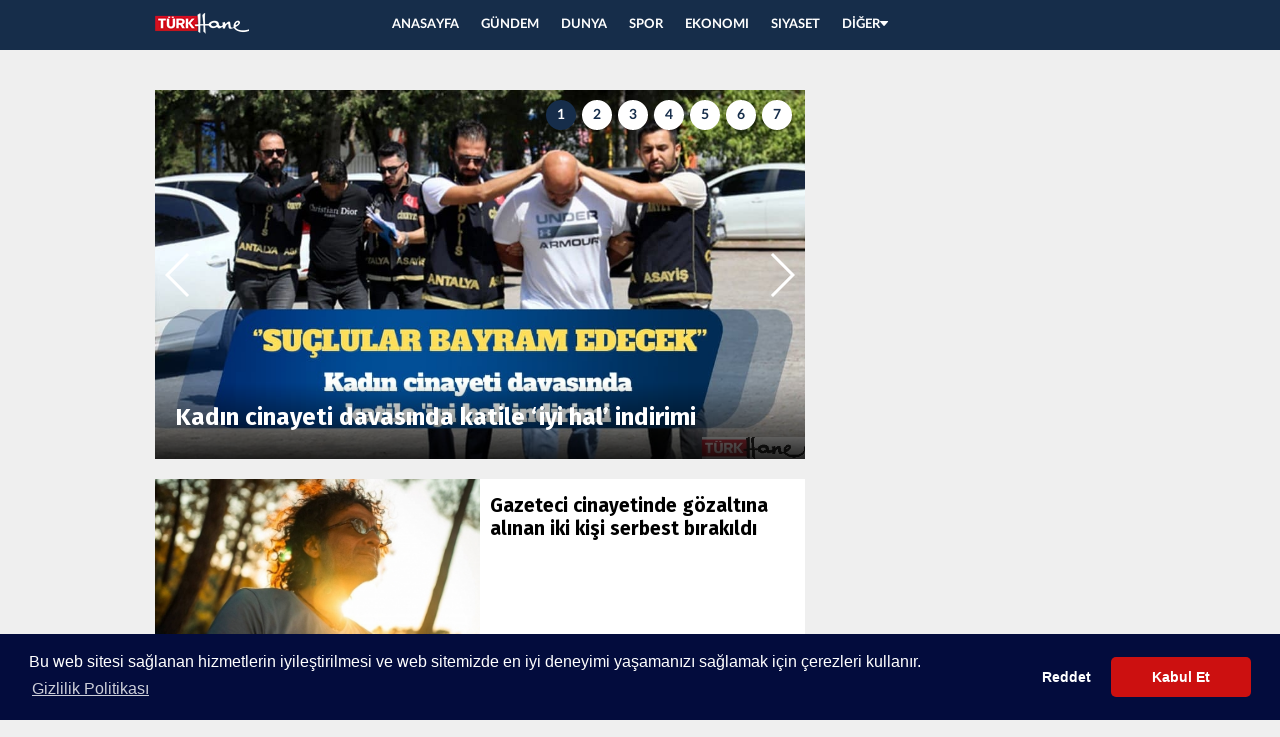

--- FILE ---
content_type: text/html; charset=UTF-8
request_url: https://www.turkhane2.com/etiket/cinayeti/
body_size: 5570
content:
<!DOCTYPE html>
<html lang="tr" class="turkhane"><head>
<meta http-equiv="Content-Type" content="text/html; charset=UTF-8">
<title>Cinayeti ile ilgili haberler, cinayeti haberleri</title>
<link rel="stylesheet" id="ionicons.min.css-css" href="https://www.turkhane2.com/css/ionicons.min.css" type="text/css" media="all">
<link rel="stylesheet" id="swiper.min.css-css" href="https://www.turkhane2.com/css/swiper.min.css" type="text/css" media="all">
<link rel="stylesheet" id="site.css-css" href="https://www.turkhane2.com/css/site.css" type="text/css" media="all">
<script type="text/javascript" src="https://www.turkhane2.com/js/jquery-1.12.1.min.js"></script>
<base href=".">
<meta name="viewport" content="width=device-width, initial-scale=1, maximum-scale=1, user-scalable=no">
<meta name="robots" content="FOLLOW, INDEX"><meta name="description" content="Cinayeti etiketine sahip güncel ve gerçek cinayeti haberleri">
<meta http-equiv="refresh" content="180">
<link rel="shortcut icon" type="image/png" href="https://www.turkhane2.com/images/favicon.ico">
<!--[if lte IE 9]><link href="https://www.turkhane2.com/css/ie.css?ver=4.1.4" rel="stylesheet"><![endif]-->
<!--[if gte IE 6]><link href="https://www.turkhane2.com/css/ieAll.css?ver=4.1.4" rel="stylesheet"><![endif]-->


	<meta name="author" content="Turkhane">
	<meta property="og:locale" content="tr_TR" />
	<meta property="og:type" content="article" />
	<meta property="og:title" content="Turkhane - Türkiye'nin gerçek ve doğru son dakika haber sitesi" />
	<meta property="og:description" content="Son dakika haberleri, gerçek haberlerin en güncel ve doğru aktarıldığı, Türkiye’nin haber sitesi" />
	<meta property="og:url" content="https://www.turkhane2.com" />
	<meta property="og:site_name" content="Turkhane" />
	<meta property="og:image" content="http://www.turkhane.com/images/logo.png" />
	<meta property="og:image:width" content="811" />
	<meta property="og:image:height" content="456" />


	<!-- Twitter Metadata -->
	<meta name="twitter:card" content="summary_large_image">
	<meta name="twitter:site" content="@">
	<meta name="twitter:creator" content="@">
	<meta name="twitter:url" content="https://www.turkhane2.com" >
	<meta name="twitter:title" content="Turkhane - Türkiye'nin gerçek ve doğru son dakika haber sitesi">
	<meta name="twitter:description" content="Son dakika haberleri, gerçek haberlerin en güncel ve doğru aktarıldığı, Türkiye’nin haber sitesi" >


</head>
<body class="category">


<div class="popup-overlay"></div> <div class="panel-overlay"></div> 

    </script>

    <div class="slide-menu"> 
<div class="slide-menu-content"> 
<div class="slide-menu-left"> 
    <ul> 
        <li class="active"> <a href="https://www.turkhane2.com" class="aydinlik _flex _aic _jcc"><img src="https://www.turkhane2.com/images/smalllogo.png" alt="Turkhane Logo"></a> </li>  
    </ul> 
</div> 
    <div class="slide-menu-right"> 
        <ul>  
                <li><a href="https://www.turkhane2.com">ANASAYFA</a></li> 
									<li><a href="https://www.turkhane2.com/kategori/gundem/">Gündem</a></li> 
										<li><a href="https://www.turkhane2.com/kategori/dunya/">Dunya</a></li> 
										<li><a href="https://www.turkhane2.com/kategori/spor/">Spor</a></li> 
										<li><a href="https://www.turkhane2.com/kategori/ekonomi/">Ekonomi</a></li> 
										<li><a href="https://www.turkhane2.com/kategori/siyaset/">Siyaset</a></li> 
										<li><a href="https://www.turkhane2.com/kategori/genel/">Genel</a></li> 
										<li><a href="https://www.turkhane2.com/kategori/politika/">Politika</a></li> 
										<li><a href="https://www.turkhane2.com/kategori/saglik/">Saglik</a></li> 
										<li><a href="https://www.turkhane2.com/kategori/medya/">Medya</a></li> 
										<li><a href="https://www.turkhane2.com/kategori/analiz/">Analiz</a></li> 
										<li><a href="https://www.turkhane2.com/kategori/yasam/">Yasam</a></li> 
										<li><a href="https://www.turkhane2.com/kategori/15-temmuz/">15 Temmuz</a></li> 
										<li><a href="https://www.turkhane2.com/kategori/teknoloji/">Teknoloji</a></li> 
										<li><a href="https://www.turkhane2.com/kategori/egitim/">Egitim</a></li> 
										<li><a href="https://www.turkhane2.com/kategori/iskence/">İskence</a></li> 
										<li><a href="https://www.turkhane2.com/kategori/kultur-sanat/">Kultur sanat</a></li> 
					        </ul> 
    </div>
  </div> 
</div> 
    <div class="full-video-container"> 
   	 <button class="slide-up"><i class="ion-arrow-down-c"></i></button> 
    </div> 
<div class="full-container"> 
<div class="navbar red"> 
<div class="navbar-inner"> 
<div class="left"> 
<a class="menu-open"><i class="ion-android-menu"></i></a> 
<a href="https://www.turkhane2.com" class="logo"></a> 
</div> <div class="center"> <div class="main-menu"> 
<ul class="clearfix"> 
<li><a href="https://www.turkhane2.com">ANASAYFA</a></li> 
									<li><a href="https://www.turkhane2.com/kategori/gundem/">GÜNDEM</a></li> 
										<li><a href="https://www.turkhane2.com/kategori/dunya/">DUNYA</a></li> 
										<li><a href="https://www.turkhane2.com/kategori/spor/">SPOR</a></li> 
										<li><a href="https://www.turkhane2.com/kategori/ekonomi/">EKONOMI</a></li> 
										<li><a href="https://www.turkhane2.com/kategori/siyaset/">SIYASET</a></li> 
					<li><a class="link" href="javascript:;">DİĞER<i class="ion-arrow-down-b"></i></a> <ul class="menu-submenu"> 

									<li><a href="https://www.turkhane2.com/kategori/genel/">Genel</a></li> 
										<li><a href="https://www.turkhane2.com/kategori/politika/">Politika</a></li> 
										<li><a href="https://www.turkhane2.com/kategori/saglik/">Saglik</a></li> 
										<li><a href="https://www.turkhane2.com/kategori/medya/">Medya</a></li> 
										<li><a href="https://www.turkhane2.com/kategori/analiz/">Analiz</a></li> 
										<li><a href="https://www.turkhane2.com/kategori/yasam/">Yasam</a></li> 
										<li><a href="https://www.turkhane2.com/kategori/15-temmuz/">15 Temmuz</a></li> 
										<li><a href="https://www.turkhane2.com/kategori/teknoloji/">Teknoloji</a></li> 
										<li><a href="https://www.turkhane2.com/kategori/egitim/">Egitim</a></li> 
										<li><a href="https://www.turkhane2.com/kategori/iskence/">İskence</a></li> 
										<li><a href="https://www.turkhane2.com/kategori/kultur-sanat/">Kultur sanat</a></li> 
					 </ul> 
 </li> 
 </ul> 
 </div> 
 </div> 
  </div></div> 

  <div class="adv-displayed" style="margin-top: 20px;"></div>   
  
 <div class="container-wrapper"> 
 <div id="reklam_160x600sol_wrap" style="position: fixed; top: 50px;"></div> 
 <div id="reklam_160x600sag_wrap" style="position: fixed; top: 50px;"></div> 
 <div class="container">
<div class="category-content">  

<div class="category-right"> 

<div class="category-right-inner clearfix"> <div class="category-heading"> <div class="swiper-container category-slider"> 


<div class="swiper-wrapper" style="width: 5180px; height: 487px; transform: translate3d(-740px, 0px, 0px); transition-duration: 0s;">


		
<div xmlns="http://www.w3.org/1999/xhtml" class="swiper-slide swiper-slide-duplicate" style="width: 740px; height: 487px;"> <a href="https://www.turkhane2.com/gundem/kadin-cinayeti-davasinda-katile-8216iyi-hal8217-indirimi-1196993/"> <div class="news-img"> <img src="https://www.turkhane2.com/uploads/manset/haber1765986603-kadin-cinayeti-davasinda-katile-8216iyi-hal8217-indirimi-manset--6-1.jpg" title="Kadın cinayeti davasında katile &#8216;iyi hal&#8217; indirimi"> </div> <div class="news-overlay"> <div class="news-default-title">Kadın cinayeti davasında katile &#8216;iyi hal&#8217; indirimi</div> <div class="news-default-spot">Kadın cinayeti davasında katile &#8216;iyi hal&#8217; indirimi</div> </div> </a> </div> 

		  
  
		
<div xmlns="http://www.w3.org/1999/xhtml" class="swiper-slide swiper-slide-duplicate" style="width: 740px; height: 487px;"> <a href="https://www.turkhane2.com/genel/gullu8217nun-cinayetinde-ses-kayitlari-desifre-edildi-kizi-8220seni-atacagim-bay-bay8221-demis-1196795/"> <div class="news-img"> <img src="https://www.turkhane2.com/uploads/manset/haber1765443005-gullu8217nun-cinayetinde-ses-kayitlari-desifre-edildi-kizi-8220seni-atacagim-bay-bay8221-demis-manset-ifre.jpg" title="Güllü&#8217;nün cinayetinde ses kayıtları deşifre edildi: Kızı &#8220;Seni atacağım, bay bay&#8221; demiş"> </div> <div class="news-overlay"> <div class="news-default-title">Güllü&#8217;nün cinayetinde ses kayıtları deşifre edildi: Kızı &#8220;Seni atacağım, bay bay&#8221; demiş</div> <div class="news-default-spot">Güllü&#8217;nün cinayetinde ses kayıtları deşifre edildi: Kızı &#8220;Seni atacağım, bay bay&#8221; demiş</div> </div> </a> </div> 

		  
  
		
 
 <div class="swiper-slide" style="width: 740px; height: 487px;"> <a href="https://www.turkhane2.com/gundem/11--yargi-paketi-kadin-cinayeti-failleri-tecavuzculer-ve-torbacilara-tahliye-yolu-acildi-1196383/"> <div class="news-img"> <img src="https://www.turkhane2.com/uploads/manset/haber1764269403-11.-yargi-paketi-kadin-cinayeti-failleri-tecavuzculer-ve-torbacilara-tahliye-yolu-acildi-manset--7-3.jpg" title="11. Yargı Paketi: Kadın cinayeti failleri, tecavüzcüler ve torbacılara tahliye yolu açıldı"> </div> <div class="news-overlay"> <div class="news-default-title">11. Yargı Paketi: Kadın cinayeti failleri, tecavüzcüler ve torbacılara tahliye yolu açıldı</div> <div class="news-default-spot">11. Yargı Paketi: Kadın cinayeti failleri, tecavüzcüler ve torbacılara tahliye yolu açıldı</div> </div> </a> </div> 
 
 
 		  
  
		
 
 <div class="swiper-slide" style="width: 740px; height: 487px;"> <a href="https://www.turkhane2.com/dunya/italyada-kadin-cinayetine-omur-boyu-hapis-getiren-duzenleme-yasalasti-1196323/"> <div class="news-img"> <img src="https://www.turkhane2.com/uploads/manset/haber1764145508-italyada-kadin-cinayetine-omur-boyu-hapis-getiren-duzenleme-yasalasti-manset-asti.jpg" title="İtalya’da kadın cinayetine ömür boyu hapis getiren düzenleme yasalaştı"> </div> <div class="news-overlay"> <div class="news-default-title">İtalya’da kadın cinayetine ömür boyu hapis getiren düzenleme yasalaştı</div> <div class="news-default-spot">İtalya’da kadın cinayetine ömür boyu hapis getiren düzenleme yasalaştı</div> </div> </a> </div> 
 
 
 		  
  
		
 
 <div class="swiper-slide" style="width: 740px; height: 487px;"> <a href="https://www.turkhane2.com/genel/sokak-ortasinda-oldurulmustu-hakan-tosun-cinayetinde-carpici-iddia-1196226/"> <div class="news-img"> <img src="https://www.turkhane2.com/uploads/manset/haber1763809205-sokak-ortasinda-oldurulmustu-hakan-tosun-cinayetinde-carpici-iddia-manset-an-1.jpg" title="Sokak ortasında öldürülmüştü: Hakan Tosun cinayetinde çarpıcı iddia"> </div> <div class="news-overlay"> <div class="news-default-title">Sokak ortasında öldürülmüştü: Hakan Tosun cinayetinde çarpıcı iddia</div> <div class="news-default-spot">Sokak ortasında öldürülmüştü: Hakan Tosun cinayetinde çarpıcı iddia</div> </div> </a> </div> 
 
 
 		  
  
		
<div xmlns="http://www.w3.org/1999/xhtml" class="swiper-slide swiper-slide-duplicate" style="width: 740px; height: 487px;"> <a href="https://www.turkhane2.com/genel/sedat-peker-rojin-kabais-cinayetinin-aydinlatilmasi-icin-bilgi-belge-ve-delili-kim-saglarsa-kendisine-25-milyon-lira-ver-1196186/"> <div class="news-img"> <img src="https://www.turkhane2.com/uploads/manset/haber1763708408-sedat-peker-rojin-kabais-cinayetinin-aydinlatilmasi-icin-bilgi-belge-ve-delili-kim-saglarsa-kendisine-25-milyon-lira-ver-manset-eker.jpg" title="Sedat Peker: Rojin Kabaiş cinayetinin aydınlatılması için bilgi, belge ve delili kim sağlarsa kendisine 25 milyon lira ver"> </div> <div class="news-overlay"> <div class="news-default-title">Sedat Peker: Rojin Kabaiş cinayetinin aydınlatılması için bilgi, belge ve delili kim sağlarsa kendisine 25 milyon lira ver</div> <div class="news-default-spot">Sedat Peker: Rojin Kabaiş cinayetinin aydınlatılması için bilgi, belge ve delili kim sağlarsa kendisine 25 milyon lira ver</div> </div> </a> </div> 

		  
  
		
<div xmlns="http://www.w3.org/1999/xhtml" class="swiper-slide swiper-slide-duplicate" style="width: 740px; height: 487px;"> <a href="https://www.turkhane2.com/dunya/almanyada-hastane-cinayeti-igneyle-olduren-hasta-bakiciya-muebbet-1195748/"> <div class="news-img"> <img src="https://www.turkhane2.com/uploads/manset/haber1762413904-almanyada-hastane-cinayeti-igneyle-olduren-hasta-bakiciya-muebbet-manset-yeti.jpg" title="Almanya’da hastane cinayeti: İğneyle öldüren hasta bakıcıya müebbet"> </div> <div class="news-overlay"> <div class="news-default-title">Almanya’da hastane cinayeti: İğneyle öldüren hasta bakıcıya müebbet</div> <div class="news-default-spot">Almanya’da hastane cinayeti: İğneyle öldüren hasta bakıcıya müebbet</div> </div> </a> </div> 

		  
    </div> 
   
<div class="swiper-pagination category-pagination">

</div>
   
   <div class="swiper-button-next category-button-next"></div> <div class="swiper-button-prev category-button-prev"></div> </div> </div> <div class="listed-cat-news"> 
   
   <div class="listed-row"> 
   

   <div class="listed-box"> <a href="https://www.turkhane2.com/gundem/gazeteci-cinayetinde-gozaltina-alinan-iki-kisi-serbest-birakildi-1195171/" class="clearfix"> <div class="listed-img"> <img src="https://www.turkhane2.com/uploads/small/haber1760626207-gazeteci-cinayetinde-gozaltina-alinan-iki-kisi-serbest-birakildi-ktif.jpg" title="Gazeteci cinayetinde gözaltına alınan iki kişi serbest bırakıldı"> </div> <div class="listed-info"> <div class="listed-info-inner"> <span class="the-title">Gazeteci cinayetinde gözaltına alınan iki kişi serbest bırakıldı</span> <div class="news-meta clearfix"> <div class="news-date"> 16 October</div> </div> </div> </div> </a> </div> 


   <div class="listed-box"> <a href="https://www.turkhane2.com/genel/narin-cinayetinde-flas-gelisme-nevzat-bahtiyarin-avukati-davadan-cekildi-1195149/" class="clearfix"> <div class="listed-img"> <img src="https://www.turkhane2.com/uploads/small/haber1760606706-narin-cinayetinde-flas-gelisme-nevzat-bahtiyarin-avukati-davadan-cekildi-isme.jpg" title="Narin cinayetinde flaş gelişme: Nevzat Bahtiyar’ın avukatı davadan çekildi"> </div> <div class="listed-info"> <div class="listed-info-inner"> <span class="the-title">Narin cinayetinde flaş gelişme: Nevzat Bahtiyar’ın avukatı davadan çekildi</span> <div class="news-meta clearfix"> <div class="news-date"> 16 October</div> </div> </div> </div> </a> </div> 


   <div class="listed-box"> <a href="https://www.turkhane2.com/genel/gazeteci-hakan-tosun-cinayetinde-skandal-iddia-saldirganin-ailesi-kamera-kayitlarina-el-koydu-1195079/" class="clearfix"> <div class="listed-img"> <img src="https://www.turkhane2.com/uploads/small/haber1760444704-gazeteci-hakan-tosun-cinayetinde-skandal-iddia-saldirganin-ailesi-kamera-kayitlarina-el-koydu-oydu.jpg" title="Gazeteci Hakan Tosun cinayetinde skandal iddia: Saldırganın ailesi kamera kayıtlarına el koydu"> </div> <div class="listed-info"> <div class="listed-info-inner"> <span class="the-title">Gazeteci Hakan Tosun cinayetinde skandal iddia: Saldırganın ailesi kamera kayıtlarına el koydu</span> <div class="news-meta clearfix"> <div class="news-date"> 14 October</div> </div> </div> </div> </a> </div> 

   
   
   </div> 
   
   
   
   </div> 
   
   
    <div class="category-news-wrapper clearfix"> 
    
    
    
    <div class="case-50"><div class="news-box"> <a href="https://www.turkhane2.com/gundem/serdar-oktem-cinayeti-ikisi-cocuk-dokuz-kisi-tutuklandi-1194990/"> <span class="news-img"><img src="https://www.turkhane2.com/uploads/small/haber1760117106-serdar-oktem-cinayeti-ikisi-cocuk-dokuz-kisi-tutuklandi-ktif.jpg" title="Serdar Öktem cinayeti: İkisi çocuk dokuz kişi tutuklandı"></span> <span class="news-footer"> <span class="the-title">Serdar Öktem cinayeti: İkisi çocuk dokuz kişi tutuklandı</span> <span class="the-spot"></span> </span> </a> </div> </div> 
    
    
    
    
    <div class="case-50"><div class="news-box"> <a href="https://www.turkhane2.com/genel/serdar-oktem-cinayetinde-yeni-detaylar-tetigi-cekemeden-vurulmus-1194935/"> <span class="news-img"><img src="https://www.turkhane2.com/uploads/small/haber1760007003-serdar-oktem-cinayetinde-yeni-detaylar-tetigi-cekemeden-vurulmus-ylar.jpg" title="Serdar Öktem cinayetinde yeni detaylar: Tetiği çekemeden vurulmuş"></span> <span class="news-footer"> <span class="the-title">Serdar Öktem cinayetinde yeni detaylar: Tetiği çekemeden vurulmuş</span> <span class="the-spot"></span> </span> </a> </div> </div> 
    
    
    
    
    <div class="case-50"><div class="news-box"> <a href="https://www.turkhane2.com/genel/serdar-oktemi-koruyun-yazisi-ve-saldirganlarin-1-saatte-yakalanmasi-polis-cinayeti-onceden-biliyor-muyd-1194860/"> <span class="news-img"><img src="https://www.turkhane2.com/uploads/small/haber1759823405-serdar-oktemi-koruyun-yazisi-ve-saldirganlarin-1-saatte-yakalanmasi-polis-cinayeti-onceden-biliyor-muyd-uydu.jpg" title="Serdar Öktem’i ‘koruyun’ yazısı ve saldırganların 1 saatte yakalanması: Polis cinayeti önceden biliyor muyd"></span> <span class="news-footer"> <span class="the-title">Serdar Öktem’i ‘koruyun’ yazısı ve saldırganların 1 saatte yakalanması: Polis cinayeti önceden biliyor muyd</span> <span class="the-spot"></span> </span> </a> </div> </div> 
    
    
    
    
    <div class="case-50"><div class="news-box"> <a href="https://www.turkhane2.com/gundem/serdar-oktem-cinayeti-onemli-gelismeden-hemen-sonra-islendi-1194850/"> <span class="news-img"><img src="https://www.turkhane2.com/uploads/small/haber1759780805-serdar-oktem-cinayeti-onemli-gelismeden-hemen-sonra-islendi-ktif.jpg" title="Serdar Öktem cinayeti önemli gelişmeden hemen sonra işlendi"></span> <span class="news-footer"> <span class="the-title">Serdar Öktem cinayeti önemli gelişmeden hemen sonra işlendi</span> <span class="the-spot"></span> </span> </a> </div> </div> 
    
    
    
    
    <div class="case-50"><div class="news-box"> <a href="https://www.turkhane2.com/gundem/serdar-oktem-cinayetinde-gozalti-sayisi-6ya-cikti-1194849/"> <span class="news-img"><img src="https://www.turkhane2.com/uploads/small/haber1759780203-serdar-oktem-cinayetinde-gozalti-sayisi-6ya-cikti-if-1.jpg" title="Serdar Öktem cinayetinde gözaltı sayısı 6’ya çıktı"></span> <span class="news-footer"> <span class="the-title">Serdar Öktem cinayetinde gözaltı sayısı 6’ya çıktı</span> <span class="the-spot"></span> </span> </a> </div> </div> 
    
    
    
    
    <div class="case-50"><div class="news-box"> <a href="https://www.turkhane2.com/genel/sinan-ates-cinayeti-ulku-ocaklari-yoneticilerinin-yargilandigi-dava-birlestirildi-1194827/"> <span class="news-img"><img src="https://www.turkhane2.com/uploads/small/haber1759737005-sinan-ates-cinayeti-ulku-ocaklari-yoneticilerinin-yargilandigi-dava-birlestirildi-yeti.jpg" title="Sinan Ateş cinayeti: Ülkü Ocakları yöneticilerinin yargılandığı dava birleştirildi"></span> <span class="news-footer"> <span class="the-title">Sinan Ateş cinayeti: Ülkü Ocakları yöneticilerinin yargılandığı dava birleştirildi</span> <span class="the-spot"></span> </span> </a> </div> </div> 
    
    
    
    
    <div class="case-50"><div class="news-box"> <a href="https://www.turkhane2.com/genel/serdar-oktem-cinayetinin-ardindan-ankarada-dikkat-ceken-operasyon-23-gozalti-1194852/"> <span class="news-img"><img src="https://www.turkhane2.com/uploads/small/haber1759818303-serdar-oktem-cinayetinin-ardindan-ankarada-dikkat-ceken-operasyon-23-gozalti-syon.jpg" title="Serdar Öktem cinayetinin ardından Ankara’da dikkat çeken operasyon: 23 gözaltı"></span> <span class="news-footer"> <span class="the-title">Serdar Öktem cinayetinin ardından Ankara’da dikkat çeken operasyon: 23 gözaltı</span> <span class="the-spot"></span> </span> </a> </div> </div> 
    
    
    
    
    <div class="case-50"><div class="news-box"> <a href="https://www.turkhane2.com/genel/dorukhan-buyukisik-cinayeti-sahte-rapordan-yargilanan-jandarmalara-arif-cetinden-basarili-calisma-takdiri-1194117/"> <span class="news-img"><img src="https://www.turkhane2.com/uploads/small/haber1757676309-dorukhan-buyukisik-cinayeti-sahte-rapordan-yargilanan-jandarmalara-arif-cetinden-basarili-calisma-takdiri-diri.jpg" title="Dorukhan Büyükışık cinayeti: Sahte rapordan yargılanan jandarmalara Arif Çetin’den “başarılı çalışma” takdiri"></span> <span class="news-footer"> <span class="the-title">Dorukhan Büyükışık cinayeti: Sahte rapordan yargılanan jandarmalara Arif Çetin’den “başarılı çalışma” takdiri</span> <span class="the-spot"></span> </span> </a> </div> </div> 
    
    
    
    
    <div class="case-50"><div class="news-box"> <a href="https://www.turkhane2.com/gundem/mahkemeden-bahar-aksu-cinayeti-davasinda-karar-1194091/"> <span class="news-img"><img src="https://www.turkhane2.com/uploads/small/haber1757623809-mahkemeden-bahar-aksu-cinayeti-davasinda-karar-ktif.jpg" title="Mahkemeden Bahar Aksu cinayeti davasında karar"></span> <span class="news-footer"> <span class="the-title">Mahkemeden Bahar Aksu cinayeti davasında karar</span> <span class="the-spot"></span> </span> </a> </div> </div> 
    
    
    
    
    <div class="case-50"><div class="news-box"> <a href="https://www.turkhane2.com/genel/bogazici-universitesinde-hilal-ozdemir-cinayetini-protesto-eden-ogrenciler-ev-baskinlariyla-gozaltina-alindi-1193886/"> <span class="news-img"><img src="https://www.turkhane2.com/uploads/small/haber1757067904-bogazici-universitesinde-hilal-ozdemir-cinayetini-protesto-eden-ogrenciler-ev-baskinlariyla-gozaltina-alindi-indi.jpg" title="Boğaziçi Üniversitesi’nde Hilal Özdemir cinayetini protesto eden öğrenciler ev baskınlarıyla gözaltına alındı"></span> <span class="news-footer"> <span class="the-title">Boğaziçi Üniversitesi’nde Hilal Özdemir cinayetini protesto eden öğrenciler ev baskınlarıyla gözaltına alındı</span> <span class="the-spot"></span> </span> </a> </div> </div> 
    
    
    
    
     </div> 
     
     <div class="listed-cat-news"> 
     <div class="listed-row" id="category-more"> 
    
         
     
		<div class="listed-box">
		<a href="https://www.turkhane2.com/gundem/serdar-oktem-cinayeti-ikisi-cocuk-dokuz-kisi-tutuklandi-1194990/" class="clearfix">
		<div class="listed-img">
		<img src="https://www.turkhane2.com/uploads/small/haber1760117106-serdar-oktem-cinayeti-ikisi-cocuk-dokuz-kisi-tutuklandi-ktif.jpg" title="Serdar Öktem cinayeti: İkisi çocuk dokuz kişi tutuklandı">
		</div>
		<div class="listed-info">
		<div class="listed-info-inner">
		<span class="the-title">Serdar Öktem cinayeti: İkisi çocuk dokuz kişi tutuklandı</span>
		<span class="the-spot"></span>
		<div class="news-meta clearfix">
		<div class="news-date"> 10 October</div>
		</div>
		</div>
		</div>
		</a>
		</div>

          
     
		<div class="listed-box">
		<a href="https://www.turkhane2.com/genel/serdar-oktem-cinayetinde-yeni-detaylar-tetigi-cekemeden-vurulmus-1194935/" class="clearfix">
		<div class="listed-img">
		<img src="https://www.turkhane2.com/uploads/small/haber1760007003-serdar-oktem-cinayetinde-yeni-detaylar-tetigi-cekemeden-vurulmus-ylar.jpg" title="Serdar Öktem cinayetinde yeni detaylar: Tetiği çekemeden vurulmuş">
		</div>
		<div class="listed-info">
		<div class="listed-info-inner">
		<span class="the-title">Serdar Öktem cinayetinde yeni detaylar: Tetiği çekemeden vurulmuş</span>
		<span class="the-spot"></span>
		<div class="news-meta clearfix">
		<div class="news-date"> 09 October</div>
		</div>
		</div>
		</div>
		</a>
		</div>

          
     
		<div class="listed-box">
		<a href="https://www.turkhane2.com/genel/serdar-oktemi-koruyun-yazisi-ve-saldirganlarin-1-saatte-yakalanmasi-polis-cinayeti-onceden-biliyor-muyd-1194860/" class="clearfix">
		<div class="listed-img">
		<img src="https://www.turkhane2.com/uploads/small/haber1759823405-serdar-oktemi-koruyun-yazisi-ve-saldirganlarin-1-saatte-yakalanmasi-polis-cinayeti-onceden-biliyor-muyd-uydu.jpg" title="Serdar Öktem’i ‘koruyun’ yazısı ve saldırganların 1 saatte yakalanması: Polis cinayeti önceden biliyor muyd">
		</div>
		<div class="listed-info">
		<div class="listed-info-inner">
		<span class="the-title">Serdar Öktem’i ‘koruyun’ yazısı ve saldırganların 1 saatte yakalanması: Polis cinayeti önceden biliyor muyd</span>
		<span class="the-spot"></span>
		<div class="news-meta clearfix">
		<div class="news-date"> 07 October</div>
		</div>
		</div>
		</div>
		</a>
		</div>

          
     
		<div class="listed-box">
		<a href="https://www.turkhane2.com/gundem/serdar-oktem-cinayeti-onemli-gelismeden-hemen-sonra-islendi-1194850/" class="clearfix">
		<div class="listed-img">
		<img src="https://www.turkhane2.com/uploads/small/haber1759780805-serdar-oktem-cinayeti-onemli-gelismeden-hemen-sonra-islendi-ktif.jpg" title="Serdar Öktem cinayeti önemli gelişmeden hemen sonra işlendi">
		</div>
		<div class="listed-info">
		<div class="listed-info-inner">
		<span class="the-title">Serdar Öktem cinayeti önemli gelişmeden hemen sonra işlendi</span>
		<span class="the-spot"></span>
		<div class="news-meta clearfix">
		<div class="news-date"> 06 October</div>
		</div>
		</div>
		</div>
		</a>
		</div>

          
     
		<div class="listed-box">
		<a href="https://www.turkhane2.com/gundem/serdar-oktem-cinayetinde-gozalti-sayisi-6ya-cikti-1194849/" class="clearfix">
		<div class="listed-img">
		<img src="https://www.turkhane2.com/uploads/small/haber1759780203-serdar-oktem-cinayetinde-gozalti-sayisi-6ya-cikti-if-1.jpg" title="Serdar Öktem cinayetinde gözaltı sayısı 6’ya çıktı">
		</div>
		<div class="listed-info">
		<div class="listed-info-inner">
		<span class="the-title">Serdar Öktem cinayetinde gözaltı sayısı 6’ya çıktı</span>
		<span class="the-spot"></span>
		<div class="news-meta clearfix">
		<div class="news-date"> 06 October</div>
		</div>
		</div>
		</div>
		</a>
		</div>

          
     
		<div class="listed-box">
		<a href="https://www.turkhane2.com/genel/sinan-ates-cinayeti-ulku-ocaklari-yoneticilerinin-yargilandigi-dava-birlestirildi-1194827/" class="clearfix">
		<div class="listed-img">
		<img src="https://www.turkhane2.com/uploads/small/haber1759737005-sinan-ates-cinayeti-ulku-ocaklari-yoneticilerinin-yargilandigi-dava-birlestirildi-yeti.jpg" title="Sinan Ateş cinayeti: Ülkü Ocakları yöneticilerinin yargılandığı dava birleştirildi">
		</div>
		<div class="listed-info">
		<div class="listed-info-inner">
		<span class="the-title">Sinan Ateş cinayeti: Ülkü Ocakları yöneticilerinin yargılandığı dava birleştirildi</span>
		<span class="the-spot"></span>
		<div class="news-meta clearfix">
		<div class="news-date"> 06 October</div>
		</div>
		</div>
		</div>
		</a>
		</div>

          
     
		<div class="listed-box">
		<a href="https://www.turkhane2.com/genel/serdar-oktem-cinayetinin-ardindan-ankarada-dikkat-ceken-operasyon-23-gozalti-1194852/" class="clearfix">
		<div class="listed-img">
		<img src="https://www.turkhane2.com/uploads/small/haber1759818303-serdar-oktem-cinayetinin-ardindan-ankarada-dikkat-ceken-operasyon-23-gozalti-syon.jpg" title="Serdar Öktem cinayetinin ardından Ankara’da dikkat çeken operasyon: 23 gözaltı">
		</div>
		<div class="listed-info">
		<div class="listed-info-inner">
		<span class="the-title">Serdar Öktem cinayetinin ardından Ankara’da dikkat çeken operasyon: 23 gözaltı</span>
		<span class="the-spot"></span>
		<div class="news-meta clearfix">
		<div class="news-date"> 06 October</div>
		</div>
		</div>
		</div>
		</a>
		</div>

          
     
		<div class="listed-box">
		<a href="https://www.turkhane2.com/genel/dorukhan-buyukisik-cinayeti-sahte-rapordan-yargilanan-jandarmalara-arif-cetinden-basarili-calisma-takdiri-1194117/" class="clearfix">
		<div class="listed-img">
		<img src="https://www.turkhane2.com/uploads/small/haber1757676309-dorukhan-buyukisik-cinayeti-sahte-rapordan-yargilanan-jandarmalara-arif-cetinden-basarili-calisma-takdiri-diri.jpg" title="Dorukhan Büyükışık cinayeti: Sahte rapordan yargılanan jandarmalara Arif Çetin’den “başarılı çalışma” takdiri">
		</div>
		<div class="listed-info">
		<div class="listed-info-inner">
		<span class="the-title">Dorukhan Büyükışık cinayeti: Sahte rapordan yargılanan jandarmalara Arif Çetin’den “başarılı çalışma” takdiri</span>
		<span class="the-spot"></span>
		<div class="news-meta clearfix">
		<div class="news-date"> 12 September</div>
		</div>
		</div>
		</div>
		</a>
		</div>

          
     
		<div class="listed-box">
		<a href="https://www.turkhane2.com/gundem/mahkemeden-bahar-aksu-cinayeti-davasinda-karar-1194091/" class="clearfix">
		<div class="listed-img">
		<img src="https://www.turkhane2.com/uploads/small/haber1757623809-mahkemeden-bahar-aksu-cinayeti-davasinda-karar-ktif.jpg" title="Mahkemeden Bahar Aksu cinayeti davasında karar">
		</div>
		<div class="listed-info">
		<div class="listed-info-inner">
		<span class="the-title">Mahkemeden Bahar Aksu cinayeti davasında karar</span>
		<span class="the-spot"></span>
		<div class="news-meta clearfix">
		<div class="news-date"> 11 September</div>
		</div>
		</div>
		</div>
		</a>
		</div>

          
     
		<div class="listed-box">
		<a href="https://www.turkhane2.com/genel/bogazici-universitesinde-hilal-ozdemir-cinayetini-protesto-eden-ogrenciler-ev-baskinlariyla-gozaltina-alindi-1193886/" class="clearfix">
		<div class="listed-img">
		<img src="https://www.turkhane2.com/uploads/small/haber1757067904-bogazici-universitesinde-hilal-ozdemir-cinayetini-protesto-eden-ogrenciler-ev-baskinlariyla-gozaltina-alindi-indi.jpg" title="Boğaziçi Üniversitesi’nde Hilal Özdemir cinayetini protesto eden öğrenciler ev baskınlarıyla gözaltına alındı">
		</div>
		<div class="listed-info">
		<div class="listed-info-inner">
		<span class="the-title">Boğaziçi Üniversitesi’nde Hilal Özdemir cinayetini protesto eden öğrenciler ev baskınlarıyla gözaltına alındı</span>
		<span class="the-spot"></span>
		<div class="news-meta clearfix">
		<div class="news-date"> 05 September</div>
		</div>
		</div>
		</div>
		</a>
		</div>

          
     
		<div class="listed-box">
		<a href="https://www.turkhane2.com/gundem/cumhuriyet-savcisi-ercan-kayhan-ile-katili-mustafa-can-gul-ayni-karede-turkiye-kan-donduran-cinayeti-konusuyor-1193838/" class="clearfix">
		<div class="listed-img">
		<img src="https://www.turkhane2.com/uploads/small/haber1756968604-cumhuriyet-savcisi-ercan-kayhan-ile-katili-mustafa-can-gul-ayni-karede-turkiye-kan-donduran-cinayeti-konusuyor-uyor.jpg" title="Cumhuriyet Savcısı Ercan Kayhan ile katili Mustafa Can Gül aynı karede: Türkiye kan donduran cinayeti konuşuyor">
		</div>
		<div class="listed-info">
		<div class="listed-info-inner">
		<span class="the-title">Cumhuriyet Savcısı Ercan Kayhan ile katili Mustafa Can Gül aynı karede: Türkiye kan donduran cinayeti konuşuyor</span>
		<span class="the-spot"></span>
		<div class="news-meta clearfix">
		<div class="news-date"> 04 September</div>
		</div>
		</div>
		</div>
		</a>
		</div>

          
     
		<div class="listed-box">
		<a href="https://www.turkhane2.com/gundem/ayse-tokyaz-cinayeti-bir-polis-gozaltinda-1191636/" class="clearfix">
		<div class="listed-img">
		<img src="https://www.turkhane2.com/uploads/small/haber1752944405-ayse-tokyaz-cinayeti-bir-polis-gozaltinda-ktif.jpg" title="Ayşe Tokyaz cinayeti: Bir polis gözaltında">
		</div>
		<div class="listed-info">
		<div class="listed-info-inner">
		<span class="the-title">Ayşe Tokyaz cinayeti: Bir polis gözaltında</span>
		<span class="the-spot"></span>
		<div class="news-meta clearfix">
		<div class="news-date"> 19 July</div>
		</div>
		</div>
		</div>
		</a>
		</div>

   
        
		</div> 
        </div> 
        </div>
        
        <div class="loading-wrapper" style="display: none;"> <div class="loading-wrapper-inner"> <img src="https://www.turkhane2.com/images/loader_bottom.gif"> </div> </div>
   
        
        
<script type="text/javascript">
var processing;

$(document).ready(function(){
	var category = "";
	var type ='tag';
	var page = 1;

    $(document).scroll(function(e){

        if (processing)
            return false;
			
		if( $('#category-more').length<1)
		return false;

        if ($(window).scrollTop() >= ($(document).height() - $(window).height())*0.9){
            processing = true;
			$('.loading-wrapper').show();
					
			$.ajax({
			  type: "POST",
			  url: 'https://www.turkhane2.com/ajax/loadmore.php',
			  data: 'category=' + category+'&page=' + page,
			  success: function(data){
				  $('#category-more').append(data);
				  //console.log(page);
				  page++;
				  processing = false;  
				  $('.loading-wrapper').hide();
			  }
			});			
			
        }
    });
});
</script>   
		<div class="content-end _flex _aic _jcc"> <div class="content-end-inner"> <span class="back-to-top" onclick="$(&#39;html,body&#39;).scrollTop(0);">
<i class="ion-arrow-up-c"></i>Sayfa Başı</span> <div class="copyright"> © Copyright 2009 Tüm hakları Turkhane Yayıncılık'a aittir. </div> </div> </div> </div> </div> </div>
<script type="application/ld+json">
{
    "@context": "http://schema.org",
    "@type": "Organization",
    "url": "https://www.turkhane2.com",
    "logo": {
        "@type": "ImageObject",
        "url": "images/logo.png",
        "width": 251,
        "height": 59
    },
    "sameAs": [
        "http://www.facebook.com/turkhane",
        "http://twitter.com/turkhane/",
        "http://plus.google.com/+turkhane/posts",
        "http://www.linkedin.com/company/turkhane"
    ],
    "contactPoint": [
        {
            "@type": "ContactPoint",
            "telephone": "+000000000000",
            "contactType": "customer service"
        }
    ]
}
</script><script type="application/ld+json">
{
    "@context": "http://schema.org",
    "@type": "WebSite",
    "url": "https://www.turkhane2.com",
    "potentialAction": {
        "@type": "SearchAction",
        "target": "/etiket/{search_term_string}/",
        "query-input": "required name=search_term_string"
    }
}
</script><script type="text/javascript" src="https://www.turkhane2.com/js/swiper.min.js"></script>
<script type="text/javascript" src="https://www.turkhane2.com/js/lazyload.min.js"></script>
<script type="text/javascript" src="https://www.turkhane2.com/js/ai.min.js"></script>
<script type="text/javascript" src="https://www.turkhane2.com/js/script.min.js"></script>
<script type='text/javascript' src='https://www.turkhane2.com/js/html5shiv.js?ver=5.1.0'></script> <![endif]-->


<link rel="stylesheet" type="text/css" href="//cdnjs.cloudflare.com/ajax/libs/cookieconsent2/3.0.3/cookieconsent.min.css" />
<script src="//cdnjs.cloudflare.com/ajax/libs/cookieconsent2/3.0.3/cookieconsent.min.js"></script>
<script>
window.addEventListener("load", function(){
window.cookieconsent.initialise({
  "palette": {
    "popup": {
      "background": "#030c3d"
    },
    "button": {
      "background": "#cc1010"
    }
  },
  "theme": "classic",
  "type": "opt-out",
  "content": {
    "message": "Bu web sitesi sağlanan hizmetlerin iyileştirilmesi ve web sitemizde en iyi deneyimi yaşamanızı sağlamak için çerezleri kullanır.",
    "dismiss": "Kabul Et",
    "deny": "Reddet",
    "link": "Gizlilik Politikası",
    "href": "/cookiepolicy.html"
  }
})});
</script>

</body></html>

--- FILE ---
content_type: text/css
request_url: https://www.turkhane2.com/css/site.css
body_size: 30266
content:
/* Webfont: LatoLatin-Bold */@font-face {
    font-family: 'LatoLatinWeb';
    src: url('fonts/LatoLatin-Bold.woff2') format('woff2'),
         url('fonts/LatoLatin-Bold.woff') format('woff'),
         url('fonts/LatoLatin-Bold.ttf') format('truetype');
    font-style: normal;
    font-weight: bold;
    text-rendering: optimizeLegibility;
}
/* Webfont: LatoLatin-Regular */@font-face {
    font-family: 'LatoLatinWeb';
    src: url('fonts/LatoLatin-Regular.woff2') format('woff2'), /* Modern Browsers */
         url('fonts/LatoLatin-Regular.woff') format('woff'), /* Modern Browsers */
         url('fonts/LatoLatin-Regular.ttf') format('truetype');
    font-style: normal;
    font-weight: normal;
    text-rendering: optimizeLegibility;
}
/* Webfont: Fira Sans Bold */@font-face {
    font-family: 'FiraSans-Bold';
    src: url('fonts/FiraSans-Bold.woff') format('woff'), /* Modern Browsers */
         url('fonts/FiraSans-Bold.ttf') format('truetype');
    font-style: normal;
    font-weight: normal;
    text-rendering: optimizeLegibility;
}

/* Webfont: Flama-Condensed Bold */@font-face {
    font-family: 'FlamaCondensed-Bold';
    src: url('fonts/FlamaCondensed-Bold.woff') format('woff'), /* Modern Browsers */
         url('fonts/FlamaCondensed-Bold.ttf') format('truetype');
    font-style: normal;
    font-weight: normal;
    text-rendering: optimizeLegibility;
}

/* Webfont: Flama-Condensed Basic */@font-face {
    font-family: 'FlamaCondensed-Basic';
    src: url('fonts/FlamaCondensed-Basic.woff') format('woff'), /* Modern Browsers */
         url('fonts/FlamaCondensed-Basic.ttf') format('truetype');
    font-style: normal;
    font-weight: normal;
    text-rendering: optimizeLegibility;
}
@font-face {
  font-family: "Graphik-regular";
  src: url("fonts/Graphik-Regular.woff") format("woff"); }
@font-face {
  font-family: "Graphik-semibold";
  src: url("fonts/Graphik-Semibold.woff") format("woff"); }
@font-face {
  font-family: "Graphik-Medium";
  src: url("fonts/Graphik-Medium.woff") format("woff"); }
@font-face {
  font-family: "Graphik-bold";
  src: url("fonts/Graphik-Bold.woff") format("woff"); }



html, body, div, span, applet, object, iframe,
h1, h2, h3, h4, h5, h6, p, blockquote, pre,
a, abbr, acronym, address, big, cite, code,
del, dfn, em, img, ins, kbd, q, s, samp,
small, strike, strong, sub, tt, var,
b, u, i, center,
dl, dt, dd, ol, ul, li,
fieldset, form, label, legend,
table, caption, tbody, tfoot, thead, tr, th, td,
article, aside, canvas, details, embed,
figure, figcaption, footer, header, hgroup,
menu, nav, output, ruby, section, summary,
time, mark, audio, video {
	margin: 0;  padding: 0;  border: 0;  font-size: 100%;  font: inherit;  vertical-align: baseline;
}
/* HTML5 display-role reset for older browsers */
article, aside, details, figcaption, figure,
footer, header, hgroup, menu, nav, section {
	display: block;
}
body {
	line-height: 1;  font-family: 'LatoLatinWeb'; overflow-x:hidden; font-size: 87.5%; background: #efefef; text-rendering: optimizeLegibility; -webkit-font-smoothing: antialiased; -moz-osx-font-smoothing: grayscale; -moz-font-feature-settings:  no-common-ligatures; font-variant-ligatures: no-common-ligatures;
}
html, body{
	height:100%;
}
html.open-popup, html.open-popup body, html.panel-open, html.panel-open body{ overflow-x: hidden; overflow-y: hidden; overflow: hidden;}
body.detail.blur-content .full-container, body.detail.blur-content .navbar, body.detail.blur-content .toolbar-share.loadmore-news,
body.detail.blur-content .toolbar-menu.menu-open{
    -webkit-filter: blur(10px); filter: blur(10px); opacity: 0.3; filter: alpha(opacity=30);
}

body.default-page{
    background-color:#efefef;
}
body.wiki-home-scrolled .navbar{
    background-image: url(../images/fulwidthbg1.jpg); 
	background-position: center;
    background-repeat: no-repeat; background-size: cover;
}

ol, ul {
	list-style: none; margin:0; padding: 0;
}
a{
    text-decoration: none;
}
:focus{outline: none;}
.clearfix:after { content: "."; visibility: hidden; display: block; height: 0;  clear: both;
}
* {
    -webkit-tap-highlight-color: transparent;  -webkit-touch-callout: none;  box-sizing: border-box;
}
._flex{display: -webkit-box;display: -ms-flexbox;display: -webkit-flex;display: flex;}
._aic{-webkit-box-align: center;-ms-flex-align: center;-webkit-align-items: center;align-items: center;}
._ais{-webkit-box-align: stretch; -ms-flex-align: stretch; -webkit-align-items: stretch; align-items: stretch; -ms-flex-line-pack: stretch; -webkit-align-content: stretch; align-content: stretch;}
._aife{-webkit-box-align: end;-ms-flex-align: end;-webkit-align-items: flex-end;align-items: flex-end;}
._jcc{-webkit-box-pack: center;-ms-flex-pack: center;-webkit-justify-content: center;justify-content: center;}
._jcs{-webkit-box-pack: start;-ms-flex-pack: start;-webkit-justify-content: flex-start;justify-content: flex-start;}
._jce{-webkit-box-pack: end;-ms-flex-pack: end;-webkit-justify-content: flex-end;justify-content: flex-end;}
._jcsb{-webkit-box-pack: justify; -ms-flex-pack: justify;-webkit-justify-content: space-between;justify-content: space-between;}

.row{
    display:-webkit-box;
    display:-ms-flexbox;
    display:-webkit-flex;
    display:flex;
    -webkit-box-pack:justify;
    -ms-flex-pack:justify;
    -webkit-justify-content:space-between;
    justify-content:space-between;
    -webkit-box-lines:multiple;
    -moz-box-lines:multiple;
    -webkit-flex-wrap:wrap;
    -ms-flex-wrap:wrap;
    flex-wrap:wrap;
    -webkit-box-align:start;
    -ms-flex-align:start;
    -webkit-align-items:flex-start;
    align-items:flex-start;
}
.row>[class*="col-"]{box-sizing:border-box;}
.row .col-auto{width:100%;}
.row .col-100{
    width:100%;width:-webkit-calc((100% - 15px*0) / 1);
    width: calc((100% - 15px*0) / 1);
}
.row.no-gutter .col-100{width:100%;}.row .col-95{width:95%;width:-webkit-calc((100% - 15px*0.05263157894736836) / 1.0526315789473684);
  width: calc((100% - 15px*0.05263157894736836) / 1.0526315789473684);
}.row.no-gutter .col-95{width:95%;}.row .col-90{width:90%;width:-webkit-calc((100% - 15px*0.11111111111111116) / 1.1111111111111112);
  width: calc((100% - 15px*0.11111111111111116) / 1.1111111111111112);
}.row.no-gutter .col-90{width:90%;}.row .col-85{width:85%;width:-webkit-calc((100% - 15px*0.17647058823529416) / 1.1764705882352942);
  width: calc((100% - 15px*0.17647058823529416) / 1.1764705882352942);
}.row.no-gutter .col-85{width:85%;}.row .col-80{width:80%;width:-webkit-calc((100% - 15px*0.25) / 1.25);
  width: calc((100% - 15px*0.25) / 1.25);
}.row.no-gutter .col-80{width:80%;}.row .col-75{width:75%;width:-webkit-calc((100% - 15px*0.33333333333333326) / 1.3333333333333333);
  width: calc((100% - 15px*0.33333333333333326) / 1.3333333333333333);
}.row.no-gutter .col-75{width:75%;}.row .col-70{width:70%;width:-webkit-calc((100% - 15px*0.4285714285714286) / 1.4285714285714286);
  width: calc((100% - 15px*0.4285714285714286) / 1.4285714285714286);
}.row.no-gutter .col-70{width:70%;}.row .col-66{width:66.66666666666666%;width:-webkit-calc((100% - 15px*0.5000000000000002) / 1.5000000000000002);
  width: calc((100% - 15px*0.5000000000000002) / 1.5000000000000002);
}.content-inner.row .col-66{width:66.66666666666666%;width:-webkit-calc((100% - 30px*0.5000000000000002) / 1.5000000000000002);
  width: calc((100% - 30px*0.5000000000000002) / 1.5000000000000002);
}
.row.no-gutter .col-66{width:66.66666666666666%;}.row .col-65{width:65%;width:-webkit-calc((100% - 15px*0.5384615384615385) / 1.5384615384615385);
  width: calc((100% - 15px*0.5384615384615385) / 1.5384615384615385);
}.row.no-gutter .col-65{width:65%;}.row .col-60{width:60%;width:-webkit-calc((100% - 15px*0.6666666666666667) / 1.6666666666666667);
  width: calc((100% - 15px*0.6666666666666667) / 1.6666666666666667);
}.row.no-gutter .col-60{width:60%;}.row .col-55{width:55%;width:-webkit-calc((100% - 15px*0.8181818181818181) / 1.8181818181818181);
  width: calc((100% - 15px*0.8181818181818181) / 1.8181818181818181);
}.row.no-gutter .col-55{width:55%;}.row .col-50{width:50%;width:-webkit-calc((100% - 15px*1) / 2);
  width: calc((100% - 15px*1) / 2);
}.row.no-gutter .col-50{width:50%;}.row .col-45{width:45%;width:-webkit-calc((100% - 15px*1.2222222222222223) / 2.2222222222222223);
  width: calc((100% - 15px*1.2222222222222223) / 2.2222222222222223);
}.row.no-gutter .col-45{width:45%;}.row .col-40{width:40%;width:-webkit-calc((100% - 15px*1.5) / 2.5);
  width: calc((100% - 15px*1.5) / 2.5);
}.row.no-gutter .col-40{width:40%;}.row .col-35{width:35%;width:-webkit-calc((100% - 15px*1.8571428571428572) / 2.857142857142857);
  width: calc((100% - 15px*1.8571428571428572) / 2.857142857142857);
}.row.no-gutter .col-35{width:35%;}.row .col-33{width:33.333333333333336%;width:-webkit-calc((100% - 15px*2) / 3);
  width: calc((100% - 15px*2) / 3);
}.content-inner.row .col-33{width:33.333333333333336%;width:-webkit-calc((100% - 30px*2) / 3);
  width: calc((100% - 30px*2) / 3);
}
.row.no-gutter .col-33{width:33.333333333333336%;}.row .col-30{width:30%;width:-webkit-calc((100% - 15px*2.3333333333333335) / 3.3333333333333335);
  width: calc((100% - 15px*2.3333333333333335) / 3.3333333333333335);
}.row.no-gutter .col-30{width:30%;}.row .col-25{width:25%;width:-webkit-calc((100% - 15px*3) / 4);
  width: calc((100% - 15px*3) / 4);
}.row.no-gutter .col-25{width:25%;}.row .col-20{width:20%;width:-webkit-calc((100% - 15px*4) / 5);
  width: calc((100% - 15px*4) / 5);
}.row.no-gutter .col-20{width:20%;}.row .col-15{width:15%;width:-webkit-calc((100% - 15px*5.666666666666667) / 6.666666666666667);
  width: calc((100% - 15px*5.666666666666667) / 6.666666666666667);
}.row.no-gutter .col-15{width:15%;}.row .col-10{width:10%;width:-webkit-calc((100% - 15px*9) / 10);
  width: calc((100% - 15px*9) / 10);
}.row.no-gutter .col-10{width:10%;}.row .col-5{width:5%;width:-webkit-calc((100% - 15px*19) / 20);
  width: calc((100% - 15px*19) / 20);
}.row.no-gutter .col-5{width:5%;}.row .col-auto:nth-last-child(1),.row .col-auto:nth-last-child(1)~.col-auto{width:100%;width:-webkit-calc((100% - 15px*0) / 1);
  width: calc((100% - 15px*0) / 1);
}.row.no-gutter .col-auto:nth-last-child(1),.row.no-gutter .col-auto:nth-last-child(1)~.col-auto{width:100%;}.row .col-auto:nth-last-child(2),.row .col-auto:nth-last-child(2)~.col-auto{width:50%;width:-webkit-calc((100% - 15px*1) / 2);
  width: calc((100% - 15px*1) / 2);
}.row.no-gutter .col-auto:nth-last-child(2),.row.no-gutter .col-auto:nth-last-child(2)~.col-auto{width:50%;}.row .col-auto:nth-last-child(3),.row .col-auto:nth-last-child(3)~.col-auto{width:33.33333333%;width:-webkit-calc((100% - 15px*2) / 3);
  width: calc((100% - 15px*2) / 3);
}.row.no-gutter .col-auto:nth-last-child(3),.row.no-gutter .col-auto:nth-last-child(3)~.col-auto{width:33.33333333%;}.row .col-auto:nth-last-child(4),.row .col-auto:nth-last-child(4)~.col-auto{width:25%;width:-webkit-calc((100% - 15px*3) / 4);
  width: calc((100% - 15px*3) / 4);
}.row.no-gutter .col-auto:nth-last-child(4),.row.no-gutter .col-auto:nth-last-child(4)~.col-auto{width:25%;}.row .col-auto:nth-last-child(5),.row .col-auto:nth-last-child(5)~.col-auto{width:20%;width:-webkit-calc((100% - 15px*4) / 5);
  width: calc((100% - 15px*4) / 5);
}.row.no-gutter .col-auto:nth-last-child(5),.row.no-gutter .col-auto:nth-last-child(5)~.col-auto{width:20%;}.row .col-auto:nth-last-child(6),.row .col-auto:nth-last-child(6)~.col-auto{width:16.66666667%;width:-webkit-calc((100% - 15px*5) / 6);
  width: calc((100% - 15px*5) / 6);
}.row.no-gutter .col-auto:nth-last-child(6),.row.no-gutter .col-auto:nth-last-child(6)~.col-auto{width:16.66666667%;}.row .col-auto:nth-last-child(7),.row .col-auto:nth-last-child(7)~.col-auto{width:14.28571429%;width:-webkit-calc((100% - 15px*6) / 7);
  width: calc((100% - 15px*6) / 7);
}.row.no-gutter .col-auto:nth-last-child(7),.row.no-gutter .col-auto:nth-last-child(7)~.col-auto{width:14.28571429%;}.row .col-auto:nth-last-child(8),.row .col-auto:nth-last-child(8)~.col-auto{width:12.5%;width:-webkit-calc((100% - 15px*7) / 8);
  width: calc((100% - 15px*7) / 8);
}.row.no-gutter .col-auto:nth-last-child(8),.row.no-gutter .col-auto:nth-last-child(8)~.col-auto{width:12.5%;}.row .col-auto:nth-last-child(9),.row .col-auto:nth-last-child(9)~.col-auto{width:11.11111111%;width:-webkit-calc((100% - 15px*8) / 9);
  width: calc((100% - 15px*8) / 9);
}.row.no-gutter .col-auto:nth-last-child(9),.row.no-gutter .col-auto:nth-last-child(9)~.col-auto{width:11.11111111%;}.row .col-auto:nth-last-child(10),.row .col-auto:nth-last-child(10)~.col-auto{width:10%;width:-webkit-calc((100% - 15px*9) / 10);
  width: calc((100% - 15px*9) / 10);
}.row.no-gutter .col-auto:nth-last-child(10),.row.no-gutter .col-auto:nth-last-child(10)~.col-auto{width:10%;}.row .col-auto:nth-last-child(11),.row .col-auto:nth-last-child(11)~.col-auto{width:9.09090909%;width:-webkit-calc((100% - 15px*10) / 11);
  width: calc((100% - 15px*10) / 11);
}.row.no-gutter .col-auto:nth-last-child(11),.row.no-gutter .col-auto:nth-last-child(11)~.col-auto{width:9.09090909%;}.row .col-auto:nth-last-child(12),.row .col-auto:nth-last-child(12)~.col-auto{width:8.33333333%;width:-webkit-calc((100% - 15px*11) / 12);
  width: calc((100% - 15px*11) / 12);
}.row.no-gutter .col-auto:nth-last-child(12),.row.no-gutter .col-auto:nth-last-child(12)~.col-auto{width:8.33333333%;}.row .col-auto:nth-last-child(13),.row .col-auto:nth-last-child(13)~.col-auto{width:7.69230769%;width:-webkit-calc((100% - 15px*12) / 13);
  width: calc((100% - 15px*12) / 13);
}.row.no-gutter .col-auto:nth-last-child(13),.row.no-gutter .col-auto:nth-last-child(13)~.col-auto{width:7.69230769%;}.row .col-auto:nth-last-child(14),.row .col-auto:nth-last-child(14)~.col-auto{width:7.14285714%;width:-webkit-calc((100% - 15px*13) / 14);
  width: calc((100% - 15px*13) / 14);
}.row.no-gutter .col-auto:nth-last-child(14),.row.no-gutter .col-auto:nth-last-child(14)~.col-auto{width:7.14285714%;}.row .col-auto:nth-last-child(15),.row .col-auto:nth-last-child(15)~.col-auto{width:6.66666667%;width:-webkit-calc((100% - 15px*14) / 15);
  width: calc((100% - 15px*14) / 15);
}.row.no-gutter .col-auto:nth-last-child(15),.row.no-gutter .col-auto:nth-last-child(15)~.col-auto{width:6.66666667%;}.row .col-auto:nth-last-child(16),.row .col-auto:nth-last-child(16)~.col-auto{width:6.25%;width:-webkit-calc((100% - 15px*15) / 16);
  width: calc((100% - 15px*15) / 16);
}.row.no-gutter .col-auto:nth-last-child(16),.row.no-gutter .col-auto:nth-last-child(16)~.col-auto{width:6.25%;}.row .col-auto:nth-last-child(17),.row .col-auto:nth-last-child(17)~.col-auto{width:5.88235294%;width:-webkit-calc((100% - 15px*16) / 17);
  width: calc((100% - 15px*16) / 17);
}.row.no-gutter .col-auto:nth-last-child(17),.row.no-gutter .col-auto:nth-last-child(17)~.col-auto{width:5.88235294%;}.row .col-auto:nth-last-child(18),.row .col-auto:nth-last-child(18)~.col-auto{width:5.55555556%;width:-webkit-calc((100% - 15px*17) / 18);
  width: calc((100% - 15px*17) / 18);
}.row.no-gutter .col-auto:nth-last-child(18),.row.no-gutter .col-auto:nth-last-child(18)~.col-auto{width:5.55555556%;}.row .col-auto:nth-last-child(19),.row .col-auto:nth-last-child(19)~.col-auto{width:5.26315789%;width:-webkit-calc((100% - 15px*18) / 19);
  width: calc((100% - 15px*18) / 19);
}.row.no-gutter .col-auto:nth-last-child(19),.row.no-gutter .col-auto:nth-last-child(19)~.col-auto{width:5.26315789%;}.row .col-auto:nth-last-child(20),.row .col-auto:nth-last-child(20)~.col-auto{width:5%;width:-webkit-calc((100% - 15px*19) / 20);
  width: calc((100% - 15px*19) / 20);
}.row.no-gutter .col-auto:nth-last-child(20),.row.no-gutter .col-auto:nth-last-child(20)~.col-auto{width:5%;}.row .col-auto:nth-last-child(21),.row .col-auto:nth-last-child(21)~.col-auto{width:4.76190476%;width:-webkit-calc((100% - 15px*20) / 21);
  width: calc((100% - 15px*20) / 21);
}.row.no-gutter .col-auto:nth-last-child(21),.row.no-gutter .col-auto:nth-last-child(21)~.col-auto{width:4.76190476%;}@media all and (min-width: 768px) {.row .tablet-100{width:100%;width:-webkit-calc((100% - 15px*0) / 1);
    width: calc((100% - 15px*0) / 1);
  }
  .row.no-gutter .tablet-100 {
    width: 100%;
  }
  .row .tablet-95 {
    width: 95%;
    width: -webkit-calc((100% - 15px*0.05263157894736836) / 1.0526315789473684);
    width: calc((100% - 15px*0.05263157894736836) / 1.0526315789473684);
  }
  .row.no-gutter .tablet-95 {
    width: 95%;
  }
  .row .tablet-90 {
    width: 90%;
    width: -webkit-calc((100% - 15px*0.11111111111111116) / 1.1111111111111112);
    width: calc((100% - 15px*0.11111111111111116) / 1.1111111111111112);
  }
  .row.no-gutter .tablet-90 {
    width: 90%;
  }
  .row .tablet-85 {
    width: 85%;
    width: -webkit-calc((100% - 15px*0.17647058823529416) / 1.1764705882352942);
    width: calc((100% - 15px*0.17647058823529416) / 1.1764705882352942);
  }
  .row.no-gutter .tablet-85 {
    width: 85%;
  }
  .row .tablet-80 {
    width: 80%;
    width: -webkit-calc((100% - 15px*0.25) / 1.25);
    width: calc((100% - 15px*0.25) / 1.25);
  }
  .row.no-gutter .tablet-80 {
    width: 80%;
  }
  .row .tablet-75 {
    width: 75%;
    width: -webkit-calc((100% - 15px*0.33333333333333326) / 1.3333333333333333);
    width: calc((100% - 15px*0.33333333333333326) / 1.3333333333333333);
  }
  .row.no-gutter .tablet-75 {
    width: 75%;
  }
  .row .tablet-70 {
    width: 70%;
    width: -webkit-calc((100% - 15px*0.4285714285714286) / 1.4285714285714286);
    width: calc((100% - 15px*0.4285714285714286) / 1.4285714285714286);
  }
  .row.no-gutter .tablet-70 {
    width: 70%;
  }
  .row .tablet-66 {
    width: 66.66666666666666%;
    width: -webkit-calc((100% - 15px*0.5000000000000002) / 1.5000000000000002);
    width: calc((100% - 15px*0.5000000000000002) / 1.5000000000000002);
  }
  .row.no-gutter .tablet-66 {
    width: 66.66666666666666%;
  }
  .row .tablet-65 {
    width: 65%;
    width: -webkit-calc((100% - 15px*0.5384615384615385) / 1.5384615384615385);
    width: calc((100% - 15px*0.5384615384615385) / 1.5384615384615385);
  }
  .row.no-gutter .tablet-65 {
    width: 65%;
  }
  .row .tablet-60 {
    width: 60%;
    width: -webkit-calc((100% - 15px*0.6666666666666667) / 1.6666666666666667);
    width: calc((100% - 15px*0.6666666666666667) / 1.6666666666666667);
  }
  .row.no-gutter .tablet-60 {
    width: 60%;
  }
  .row .tablet-55 {
    width: 55%;
    width: -webkit-calc((100% - 15px*0.8181818181818181) / 1.8181818181818181);
    width: calc((100% - 15px*0.8181818181818181) / 1.8181818181818181);
  }
  .row.no-gutter .tablet-55 {
    width: 55%;
  }
  .row .tablet-50 {
    width: 50%;
    width: -webkit-calc((100% - 15px*1) / 2);
    width: calc((100% - 15px*1) / 2);
  }
  .row.no-gutter .tablet-50 {
    width: 50%;
  }
  .row .tablet-45 {
    width: 45%;
    width: -webkit-calc((100% - 15px*1.2222222222222223) / 2.2222222222222223);
    width: calc((100% - 15px*1.2222222222222223) / 2.2222222222222223);
  }
  .row.no-gutter .tablet-45 {
    width: 45%;
  }
  .row .tablet-40 {
    width: 40%;
    width: -webkit-calc((100% - 15px*1.5) / 2.5);
    width: calc((100% - 15px*1.5) / 2.5);
  }
  .row.no-gutter .tablet-40 {
    width: 40%;
  }
  .row .tablet-35 {
    width: 35%;
    width: -webkit-calc((100% - 15px*1.8571428571428572) / 2.857142857142857);
    width: calc((100% - 15px*1.8571428571428572) / 2.857142857142857);
  }
  .row.no-gutter .tablet-35 {
    width: 35%;
  }
  .row .tablet-33 {
    width: 33.333333333333336%;
    width: -webkit-calc((100% - 15px*2) / 3);
    width: calc((100% - 15px*2) / 3);
  }
  .row.no-gutter .tablet-33 {
    width: 33.333333333333336%;
  }
  .row .tablet-30 {
    width: 30%;
    width: -webkit-calc((100% - 15px*2.3333333333333335) / 3.3333333333333335);
    width: calc((100% - 15px*2.3333333333333335) / 3.3333333333333335);
  }
  .row.no-gutter .tablet-30 {
    width: 30%;
  }
  .row .tablet-25 {
    width: 25%;
    width: -webkit-calc((100% - 15px*3) / 4);
    width: calc((100% - 15px*3) / 4);
  }
  .row.no-gutter .tablet-25 {
    width: 25%;
  }
  .row .tablet-20 {
    width: 20%;
    width: -webkit-calc((100% - 15px*4) / 5);
    width: calc((100% - 15px*4) / 5);
  }
  .row.no-gutter .tablet-20 {
    width: 20%;
  }
  .row .tablet-15 {
    width: 15%;
    width: -webkit-calc((100% - 15px*5.666666666666667) / 6.666666666666667);
    width: calc((100% - 15px*5.666666666666667) / 6.666666666666667);
  }
  .row.no-gutter .tablet-15 {
    width: 15%;
  }
  .row .tablet-10 {
    width: 10%;
    width: -webkit-calc((100% - 15px*9) / 10);
    width: calc((100% - 15px*9) / 10);
  }
  .row.no-gutter .tablet-10 {
    width: 10%;
  }
  .row .tablet-5 {
    width: 5%;
    width: -webkit-calc((100% - 15px*19) / 20);
    width: calc((100% - 15px*19) / 20);
  }
  .row.no-gutter .tablet-5 {
    width: 5%;
  }
  .row .tablet-auto:nth-last-child(1),
  .row .tablet-auto:nth-last-child(1) ~ .col-auto {
    width: 100%;
    width: -webkit-calc((100% - 15px*0) / 1);
    width: calc((100% - 15px*0) / 1);
  }
  .row.no-gutter .tablet-auto:nth-last-child(1),
  .row.no-gutter .tablet-auto:nth-last-child(1) ~ .tablet-auto {
    width: 100%;
  }
  .row .tablet-auto:nth-last-child(2),
  .row .tablet-auto:nth-last-child(2) ~ .col-auto {
    width: 50%;
    width: -webkit-calc((100% - 15px*1) / 2);
    width: calc((100% - 15px*1) / 2);
  }
  .row.no-gutter .tablet-auto:nth-last-child(2),
  .row.no-gutter .tablet-auto:nth-last-child(2) ~ .tablet-auto {
    width: 50%;
  }
  .row .tablet-auto:nth-last-child(3),
  .row .tablet-auto:nth-last-child(3) ~ .col-auto {
    width: 33.33333333%;
    width: -webkit-calc((100% - 15px*2) / 3);
    width: calc((100% - 15px*2) / 3);
  }
  .row.no-gutter .tablet-auto:nth-last-child(3),
  .row.no-gutter .tablet-auto:nth-last-child(3) ~ .tablet-auto {
    width: 33.33333333%;
  }
  .row .tablet-auto:nth-last-child(4),
  .row .tablet-auto:nth-last-child(4) ~ .col-auto {
    width: 25%;
    width: -webkit-calc((100% - 15px*3) / 4);
    width: calc((100% - 15px*3) / 4);
  }
  .row.no-gutter .tablet-auto:nth-last-child(4),
  .row.no-gutter .tablet-auto:nth-last-child(4) ~ .tablet-auto {
    width: 25%;
  }
  .row .tablet-auto:nth-last-child(5),
  .row .tablet-auto:nth-last-child(5) ~ .col-auto {
    width: 20%;
    width: -webkit-calc((100% - 15px*4) / 5);
    width: calc((100% - 15px*4) / 5);
  }
  .row.no-gutter .tablet-auto:nth-last-child(5),
  .row.no-gutter .tablet-auto:nth-last-child(5) ~ .tablet-auto {
    width: 20%;
  }
  .row .tablet-auto:nth-last-child(6),
  .row .tablet-auto:nth-last-child(6) ~ .col-auto {
    width: 16.66666667%;
    width: -webkit-calc((100% - 15px*5) / 6);
    width: calc((100% - 15px*5) / 6);
  }
  .row.no-gutter .tablet-auto:nth-last-child(6),
  .row.no-gutter .tablet-auto:nth-last-child(6) ~ .tablet-auto {
    width: 16.66666667%;
  }
  .row .tablet-auto:nth-last-child(7),
  .row .tablet-auto:nth-last-child(7) ~ .col-auto {
    width: 14.28571429%;
    width: -webkit-calc((100% - 15px*6) / 7);
    width: calc((100% - 15px*6) / 7);
  }
  .row.no-gutter .tablet-auto:nth-last-child(7),
  .row.no-gutter .tablet-auto:nth-last-child(7) ~ .tablet-auto {
    width: 14.28571429%;
  }
  .row .tablet-auto:nth-last-child(8),
  .row .tablet-auto:nth-last-child(8) ~ .col-auto {
    width: 12.5%;
    width: -webkit-calc((100% - 15px*7) / 8);
    width: calc((100% - 15px*7) / 8);
  }
  .row.no-gutter .tablet-auto:nth-last-child(8),
  .row.no-gutter .tablet-auto:nth-last-child(8) ~ .tablet-auto {
    width: 12.5%;
  }
  .row .tablet-auto:nth-last-child(9),
  .row .tablet-auto:nth-last-child(9) ~ .col-auto {
    width: 11.11111111%;
    width: -webkit-calc((100% - 15px*8) / 9);
    width: calc((100% - 15px*8) / 9);
  }
  .row.no-gutter .tablet-auto:nth-last-child(9),
  .row.no-gutter .tablet-auto:nth-last-child(9) ~ .tablet-auto {
    width: 11.11111111%;
  }
  .row .tablet-auto:nth-last-child(10),
  .row .tablet-auto:nth-last-child(10) ~ .col-auto {
    width: 10%;
    width: -webkit-calc((100% - 15px*9) / 10);
    width: calc((100% - 15px*9) / 10);
  }
  .row.no-gutter .tablet-auto:nth-last-child(10),
  .row.no-gutter .tablet-auto:nth-last-child(10) ~ .tablet-auto {
    width: 10%;
  }
  .row .tablet-auto:nth-last-child(11),
  .row .tablet-auto:nth-last-child(11) ~ .col-auto {
    width: 9.09090909%;
    width: -webkit-calc((100% - 15px*10) / 11);
    width: calc((100% - 15px*10) / 11);
  }
  .row.no-gutter .tablet-auto:nth-last-child(11),
  .row.no-gutter .tablet-auto:nth-last-child(11) ~ .tablet-auto {
    width: 9.09090909%;
  }
  .row .tablet-auto:nth-last-child(12),
  .row .tablet-auto:nth-last-child(12) ~ .col-auto {
    width: 8.33333333%;
    width: -webkit-calc((100% - 15px*11) / 12);
    width: calc((100% - 15px*11) / 12);
  }
  .row.no-gutter .tablet-auto:nth-last-child(12),
  .row.no-gutter .tablet-auto:nth-last-child(12) ~ .tablet-auto {
    width: 8.33333333%;
  }
  .row .tablet-auto:nth-last-child(13),
  .row .tablet-auto:nth-last-child(13) ~ .col-auto {
    width: 7.69230769%;
    width: -webkit-calc((100% - 15px*12) / 13);
    width: calc((100% - 15px*12) / 13);
  }
  .row.no-gutter .tablet-auto:nth-last-child(13),
  .row.no-gutter .tablet-auto:nth-last-child(13) ~ .tablet-auto {
    width: 7.69230769%;
  }
  .row .tablet-auto:nth-last-child(14),
  .row .tablet-auto:nth-last-child(14) ~ .col-auto {
    width: 7.14285714%;
    width: -webkit-calc((100% - 15px*13) / 14);
    width: calc((100% - 15px*13) / 14);
  }
  .row.no-gutter .tablet-auto:nth-last-child(14),
  .row.no-gutter .tablet-auto:nth-last-child(14) ~ .tablet-auto {
    width: 7.14285714%;
  }
  .row .tablet-auto:nth-last-child(15),
  .row .tablet-auto:nth-last-child(15) ~ .col-auto {
    width: 6.66666667%;
    width: -webkit-calc((100% - 15px*14) / 15);
    width: calc((100% - 15px*14) / 15);
  }
  .row.no-gutter .tablet-auto:nth-last-child(15),
  .row.no-gutter .tablet-auto:nth-last-child(15) ~ .tablet-auto {
    width: 6.66666667%;
  }
  .row .tablet-auto:nth-last-child(16),
  .row .tablet-auto:nth-last-child(16) ~ .col-auto {
    width: 6.25%;
    width: -webkit-calc((100% - 15px*15) / 16);
    width: calc((100% - 15px*15) / 16);
  }
  .row.no-gutter .tablet-auto:nth-last-child(16),
  .row.no-gutter .tablet-auto:nth-last-child(16) ~ .tablet-auto {
    width: 6.25%;
  }
  .row .tablet-auto:nth-last-child(17),
  .row .tablet-auto:nth-last-child(17) ~ .col-auto {
    width: 5.88235294%;
    width: -webkit-calc((100% - 15px*16) / 17);
    width: calc((100% - 15px*16) / 17);
  }
  .row.no-gutter .tablet-auto:nth-last-child(17),
  .row.no-gutter .tablet-auto:nth-last-child(17) ~ .tablet-auto {
    width: 5.88235294%;
  }
  .row .tablet-auto:nth-last-child(18),
  .row .tablet-auto:nth-last-child(18) ~ .col-auto {
    width: 5.55555556%;
    width: -webkit-calc((100% - 15px*17) / 18);
    width: calc((100% - 15px*17) / 18);
  }
  .row.no-gutter .tablet-auto:nth-last-child(18),
  .row.no-gutter .tablet-auto:nth-last-child(18) ~ .tablet-auto {
    width: 5.55555556%;
  }
  .row .tablet-auto:nth-last-child(19),
  .row .tablet-auto:nth-last-child(19) ~ .col-auto {
    width: 5.26315789%;
    width: -webkit-calc((100% - 15px*18) / 19);
    width: calc((100% - 15px*18) / 19);
  }
  .row.no-gutter .tablet-auto:nth-last-child(19),
  .row.no-gutter .tablet-auto:nth-last-child(19) ~ .tablet-auto {
    width: 5.26315789%;
  }
  .row .tablet-auto:nth-last-child(20),
  .row .tablet-auto:nth-last-child(20) ~ .col-auto {
    width: 5%;
    width: -webkit-calc((100% - 15px*19) / 20);
    width: calc((100% - 15px*19) / 20);
  }
  .row.no-gutter .tablet-auto:nth-last-child(20),
  .row.no-gutter .tablet-auto:nth-last-child(20) ~ .tablet-auto {
    width: 5%;
  }
  .row .tablet-auto:nth-last-child(21),
  .row .tablet-auto:nth-last-child(21) ~ .col-auto {
    width: 4.76190476%;
    width: -webkit-calc((100% - 15px*20) / 21);
    width: calc((100% - 15px*20) / 21);
  }
  .row.no-gutter .tablet-auto:nth-last-child(21),
  .row.no-gutter .tablet-auto:nth-last-child(21) ~ .tablet-auto {
    width: 4.76190476%;
  }
}

.navbar{
    position: fixed;
    left: 0;
    top: 0;
    width: 100%;
    background:#162d4a;
    height: 50px;
    z-index: 98;
    -webkit-backface-visibility: hidden;
    backface-visibility: hidden;
    -webkit-transform: translate3d(0, 0, 0);
    transform: translate3d(0, 0, 0);
    -webkit-transition: -webkit-transform .33s;
    transition: transform .33s;
    z-index: 998;
}




.full-container{background: #efefef; top:0;}
.slide-down .full-container{
    position:relative;
    transition-duration: 800ms; -webkit-transition-duration: 800ms; -moz-transition-duration: 800ms;
    top:100%;
    z-index:100;
}
.slide-down .full-container .navbar, .slide-down .full-container .pageskin{ position: absolute;}
.full-video-container{
    position: fixed; width: 100%; z-index: 90; height: 100%; top:0; left:0;overflow:hidden; display: none; background: #000;
}
.full-video-container video {width:100%; height:100%;}
.full-video-container a {width:100%;height:100%;top:0;left:0;position:absolute;z-index:1;}
.slide-down .full-video-container{ display:block;}
.full-video-container button.slide-up{-webkit-appearance: none; -moz-appearance: none; width: 70px; height: 70px; position: absolute; bottom: 20px; left: 50%; margin-left: -35px; border-radius: 100%;
  border:solid 4px #fff; background:transparent; color:#fff; font-size:24px; z-index: 100; cursor:pointer;}

#eyeDiv{
	z-index: 1 !important;
}
body._404 .navbar{
	background:transparent;
}
.navbar.nav-up{
    -webkit-transform: translateY(-100%);
    -ms-transform: translateY(-100%);
    transform: translateY(-100%);
}
.navbar.white{
    background: #fff;
    box-shadow: 0 1px 1px rgba(0,0,0,.05);
    border-bottom: solid 1px rgba(0,0,0,.07);
}
.navbar.transparent{
    background: transparent;
}
.navbar-inner{
    position: relative;
    height: 50px;
    max-width: 1200px;
    margin: auto;
}
.navbar .left{
    position: absolute;
    left: 0; top: 13px;
    background-size: auto 22px;
    background-position: center;
    background-repeat: no-repeat;
    z-index: 1;
}
.navbar .left a{
    display: inline-block;
}
.navbar .left a.logo{
    width: 94px;
    height: 22px;
}
.galeri .navbar .left a.logo{
    background-position: -17px;
}
.navbar.white .left a.logo{
    background-image: url(../images/logo.png);
}
.navbar.red .left a.logo, .navbar.transparent .left a.logo{
    background-image: url(../images/logo.png);
    background-repeat: no-repeat;
}
.navbar .left a.menu-open{
    display: none;
    color: #fff; font-size: 24px;
}
.navbar .right{
    position: absolute;
    right: 0; top: 10px;
    z-index: 1;
}
.user-menu{
    position: relative;
}
.slide-menu-user{
	width:100%;
}
.reklamsiz-txt{
	display: block;
    color: #fff;
    padding: 8px 0;
    text-align: center;
    margin-top: -18px;
}

.navbar-reklamsiz-txt{
	display: block;
    padding: 18px 0 12px;
    text-align: center;
    margin-top: -18px;
}

.login-options.users-menu .popover{
	color: #333;
    margin-top: -9px;
    font-weight: bold;
}
.users-button{
	color:#fff;
	border:solid 1px #dedede;
	line-height:35px;
	border-radius:25px;
	text-align:center;
	width:45%;
	-webkit-flex-shrink: 0;
    -ms-flex: 0 0 auto;
    flex-shrink: 0;
}
.navbar .right a{
    display: inline-block;
    vertical-align: middle;
    text-align: center;
    color: #fff;
    font-size: 23px;
    width: 30px; height: 30px;
}
.navbar .right ._policies a{ color:#00a0d2;}
.navbar .right ._policies a:hover{ color: #333;}
.navbar .right a i, .navbar .right a i:before{
    display: block;
    width: 30px;
    height: 30px;
    line-height: 30px;
}
.navbar .right a img{
    width: 100%;
}
.navbar .right a+a{
    margin-left: 7px;
}
.navbar .right a.user-pic{
    width: 125px; height: 25px;
    line-height: 25px;
    font-size: 12px;
    font-weight: bold;
    border-radius: 3px;
    border: solid 1px;
    overflow: hidden;
}
.navbar .right a.user-pic.v3_ss_login_true{
    width:30px;
    height:30px;
}
.navbar .right a.user-pic.v3_ss_login_true img{
    display: block;
}
.navbar .right a.user-pic img{
    display: none;
}
.navbar .center{
    height: 50px;
    text-align: center;
    position: relative;
}

.toolbar{
    position: fixed;
    bottom: 0;
    height: 55px;
    left: 0; width: 100%;
    display: none;
    z-index: 2;
}
.toolbar-inner{
    position: absolute;
    left: 10px;
    right: 10px;
    top: 0;
}
.toolbar .left{
    float: left;
}
.toolbar .right{
    float: right;
}
.toolbar a{
    display: inline-block;
    width: 50px; height: 50px;
    border-radius: 100%;
    border: solid 1px #fff;
    color: #fff;
    font-size: 24px;
    text-align: center;
    line-height: 50px;

}
.toolbar a i, .toolbar a i:before{
    display: block;
    line-height: 48px;
}
.toolbar a.go-back-home{
    background: rgba(0,0,0,.8);
}
.toolbar a.toolbar-menu{
    background: rgba(255, 65, 54, .9);
}
.toolbar a.toolbar-share.share{
    background: rgba(88,144, 255,.95) /*rgba(255, 65, 54, 1)*/;
    font-size: 30px;
}
.toolbar a.toolbar-share.loadmore-news{
    background: /*rgba(88,144, 255,.95)*/ rgba(0,0,0,.65);
}
.toolbar a.toolbar-share.facebook, .share-popover .c-facebook{
    background: #3b5998;
}
.toolbar a.toolbar-share.twitter, .share-popover .c-twitter{
    background: #162d4a;
}
.toolbar a.toolbar-share.google, .share-popover .c-google{
    background: #dc4e41;
}
.toolbar a.toolbar-share.mail, .share-popover .c-mail{
    background: rgba(88,144, 255,1);
}

.toolbar .toolbar-share.share i{
    display: inline-block;
    font-size: 19px;
}
.toolbar .toolbar-share.share i+i{
    margin-left: 4px;
}
.toolbar .right a i.ion-close{
    display: none;
}
.toolbar .right a+a{
    margin-left: 8px;
}

.share-popover{
    position: absolute;
    right: 0;
    bottom: 0%;
    background: #fff;
    box-shadow: 0 0 8px rgba(0,0,0,.25);
    padding: 10px 0;
    border-radius: 33px;
    -webkit-transition-property: -webkit-transform;
    -moz-transition-property: -moz-transform;
    -ms-transition-property: -ms-transform;
    -o-transition-property: -o-transform;
    -webkit-transform: translate3d(0,175px,0);
    transform: translate3d(0,175px,0);
    -webkit-transition-duration: .4s;
    transition-duration: .4s;
}
.share-popover .news-content-share{
    left: 0; top: 0; right: 0; bottom: 0;
}
.share-popover.show{
    -webkit-transform: translate3d(0,-65px,0);
    transform: translate3d(0,-65px,0);
}
.share-popover li{
    margin: 0 10px;
}
.change-size-title{
    margin-top: 10px;
    padding-top: 10px;
    padding-bottom: 10px;
    border-top: solid 1px #eee;
    display: block;
    text-align: center;
}
.toolbar .change-size-buttons a{
    color: #333;
    margin: 0 15px;
}



/*==== toolbar ====*/

._next-article{ position: fixed; right: 50%; bottom:12px;     margin-right: -280px; z-index:1000; cursor: pointer;
    display: none;}
@media screen and (max-width:1550px){
    ._next-article{
        margin-right: -255px;
    }
}
@media screen and (max-width:1490px){
    ._next-article{
        margin-right: -210px;
    }
}
@media screen and (max-width:1410px){
    ._next-article{
        margin-right: -165px;
    }
}
@media screen and (max-width:768px){
    ._next-article{
        margin-right: 0px;
        right:5px;
    }
}
@media screen and (max-width:540px){
    ._next-article{
        bottom:60px;
    }
}
._na-inner{
    background: rgba(206, 24, 24, 0.85);
    padding: 12px;
    border-radius: 23px;
    color: #fff;
    font-size: 13px;
    padding-left: 17px;
    font-weight: bold;
}
._na-img{
    margin-left:8px;
}




.gallery-meta {
    bottom: 0;
    left: 0;
    right: 0;
    height: 60px;
    padding: 15px 20px;
    /*background-color: rgba(0, 0, 0, .66);*/
    z-index: 1;
}

.detail .gallery-meta {
    display: none;
    position: fixed;
    left: auto;
    right: 10px;
    bottom: 10px;
    width: 50px;
    padding: 0;
    -webkit-border-radius: 100%;
    -moz-border-radius: 100%;
    border-radius: 100%;
    background-color: rgba(212, 58, 58, 0.88);
    z-index: 100;
}

.gallery-actions.mobile {
    display: none;
}

.gallery-actions span {
    font-size: 24px;
    color: #fff;
    width:24px;
    height: 24px;
    text-align:center;
}
.gallery-actions.desktop{padding:8px 0;}
.gallery-actions.desktop a {
    width: 40px;
    height: 40px;
    color: #fff;
    -webkit-border-radius: 100%;
    -moz-border-radius: 100%;
    border-radius: 100%;
}

.gallery-actions.desktop a+a {
    margin-left: 7px;
}

.gallery-actions.desktop a._facebook-icon {
    background-color: #3b5998;
}

.gallery-actions.desktop a._twitter-icon {
    background-color: #162d4a;
}

.gallery-actions.desktop a._googleplus-icon {
    background-color: #dc4e41;
}

.gallery-options span {
    color: #fff;
}

.gallery-hide {
    font-size: 15px;
    color: #fff;
    display: inline-block;
    cursor: pointer;
}

.gallery-meta span+span {
    margin-left: 14px;
}
.gallery-meta .slide-count span+span{margin:0;}



.share-overlay {
    position: fixed;
    bottom: 0;
    top: 0;
    right: 0;
    left: 0;
    background-color: rgba(0, 0, 0, .67);
    z-index: 990;
    display: none;
}

.share-gallery {
    position: fixed;
    bottom: 0;
    left: 0;
    right: 0;
    z-index: 999;
    background-color: #579BE2;
    -webkit-transition-property: -webkit-transform;
    -moz-transition-property: -moz-transform;
    -ms-transition-property: -ms-transform;
    -o-transition-property: -o-transform;
    transition-property: transform;
    -webkit-transform: translate3d(0, 100%, 0);
    transform: translate3d(0, 100%, 0);
    -webkit-transition-duration: .4s;
    transition-duration: .4s;
    display: none;
}

.share-gallery.modal-in {
    -webkit-transform: translate3d(0, 0, 0);
    transform: translate3d(0, 0, 0);
}

.share-gallery li {
    position: relative;
    display: block;
    float: left;
    width: 33.333333333%;
}

.share-gallery li a {
    padding: 30px;
    color: #fff;
    font-size: 22px;
}

.share-gallery li:nth-child(even) {
    background-color: rgba(0, 0, 0, .25);
}



.bottom-toolbar{
    display: none;
    position: fixed;
    background: #fff;
    left: 0;
    bottom: 0;
    width: 100%;
    z-index: 1001;
    border-top: solid 1px #eee;
    box-shadow: 0 0px 1px rgba(0,0,0,.10);
}
.bottom-toolbar-inner{
    padding: 9px 20px;
	position:relative;
}
.bottom-toolbar a{
    display: block;
    color: #fff;
    font-size: 23px;
}
.bottom-toolbar a.b-home, .bottom-toolbar a.b-menu{
    color: #444;
	width:35px; height:35px; line-height:35px; text-align:center;
	border:solid 1px #dedede; border-radius:100%;
}
.bottom-toolbar a.b-facebook{
	background-color:#3b5998;
}
.bottom-toolbar a.b-twitter{
	background-color: #162d4a;
}
.bottom-toolbar a.b-whatsapp{
	background-color: #25d366;
}
.bottom-toolbar a.b-facebook, .bottom-toolbar a.b-twitter, .bottom-toolbar a.b-whatsapp{
	width:33.33334%;
	margin:0 5px;
	text-align:center;
	border-radius:25px;
	color:#fff;
	font-size:14px;
	height:35px;
	line-height:35px;
}
.bottom-toolbar a.b-facebook span, .bottom-toolbar a.b-twitter span, .bottom-toolbar a.b-whatsapp span{
	margin-left:8px;
	font-size:13px;
}
.bottom-toolbar a.b-settings{
	border-radius:100%;
	width:35px; height:35px;
	text-align:center;
	line-height:35px;
	background: #3dd2b3;
	margin:0 5px;
    border: none;
    color: #fff;
	-webkit-flex-shrink: 0;
    -ms-flex: 0 0 auto;
    flex-shrink: 0;
}
.bottom-toolbar a.b-next{
    color: #444;
}

@media screen and (max-width:540px){
    .bottom-toolbar{
        display: block;
    }
}


.download-app-sz{
    position: fixed; background:#252525; bottom:0; left: 0; width: 100%; z-index:10000;
}
.download-app-sz a{ display:block; position:relative; z-index:1;}
.download-app-sz img{ display:block; width:100%;}
.close-donwload-app{ position:absolute; right:5px; top:5px; font-size: 20px; width:45px; height:45px; line-height:45px; text-align:center; z-index:100000; color:#999;}



.main-menu{
    display: inline-block;
    padding: 10px 0;
}
.main-menu ul li{
    display: block;
    float: left;
}
.main-menu ul li:hover > .menu-submenu{
	display:block;
}
.main-menu ul li a{
    display: block;
    height: 30px;
    line-height: 30px;
    font-size: 13px;
    font-weight:bold;
    padding: 0 11px;
    -webkit-transition-duration: 400ms;
    -moz-transition-duration: 400ms;
    transition-duration: 400ms;
}
.main-menu ul li a:hover{
    background: rgba(0,0,0,.2);
}
.navbar.white .main-menu ul li a{
    color: #000;
}
.navbar.red .main-menu ul li a, .navbar.transparent .main-menu ul li a{
    color: #fff;
}
.main-menu ul li a img{ display: inline-block; vertical-align: middle; margin-top:-2px;}
.search-overlay {
    display: none;
    position: absolute;
    max-width: 1200px;
    left: 0;
    right: 0;
    margin-left: auto;
    margin-right: auto;
    height: 50px;
    z-index: 999999;
}
.search-overlay-inner {
    padding: 6px 10px;
}
.search-wrap, .cancel-search {
    display: inline-block;
    vertical-align: middle;
}
.search-wrap {
    width: calc(100% - 60px);
    background: #fff;
    border-radius: 25px;
    overflow: hidden;
}
.search-wrap input[type="text"] {
    width: calc(100% - 45px);
    height: 36px;
    border: none;
    padding: 0 15px;
    box-sizing: border-box;
    border: none;
    -webkit-appearance: none;
    -moz-appearance: none;
    -ms-appearance: none;
    appearance: none;
    border-radius: 0;
    font-family: inherit;
    font-size: 16px;
    font-weight: 400;
    -webkit-transition-duration: .3s;
    transition-duration: .3s;
    opacity: .6;

}
.search-wrap button[type=submit] {
    font-size: 20px;
    border: none;
    background: transparent;
    padding: 0;
    width: 37px;
    height: 38px;
    margin: 0;
    cursor: pointer;
}
.cancel-search {
    width: 55px;
    text-align: center;
    color: #fff;
    font-weight: bold;
    cursor: pointer;
}
.popover{
    display: none;
    position: absolute;
    background: #fff;
    border: solid 1px rgba(0,0,0,.05);
    box-shadow: 0 0 2px 1px rgba(0,0,0,.07);
    box-sizing: border-box;
    z-index: 1;
}
.popover.show{
    display: block;
}
.popover:after, .popover:before {
	bottom: 100%;
	left: 50%;
	border: solid transparent;
	content: " ";
	height: 0;
	width: 0;
	position: absolute;
	pointer-events: none;
}
.popover:after {
	border-color: rgba(136, 183, 213, 0);
    border-bottom-color: #fff;
    border-width: 10px;
    margin-left: -10px;
}
.popover:before {
	border-color: rgba(194, 225, 245, 0);
    border-bottom-color: transparent;
    border-width: 16px;
    margin-left: -16px;
}
.about-us-menu.popover:after, .about-us-menu.popover:before{
    display: none;
    left: auto;
    right: 45px;
}
.about-us-menu.popover{
    width: 518px;
    right: 0;
    top: 133%;
}
.about-us-menu.popover ul{
    padding: 20px;
}
.about-us-menu.popover li{
    display: block;
    float: left;
    padding: 15px 0;
}
.about-us-menu.popover li a{
    height: auto;
    width: 95px;
    display: block;
}
.about-us-menu.popover li a span, .about-us-menu.popover li a span:before{
    display: block;
    width: 55px;
    height: 55px;
    line-height: 55px;
}
.about-us-menu.popover li a span{
    margin-bottom: 4px;
}
.about-us-menu.popover li a span, .about-us-menu.popover li a i{
    display: inline-block;
}
.about-us-menu.popover li a i{
    width: 100%;
    color: #000;
    font-size: 12px;
    font-weight: bold;
    line-height: normal;
}
.icon.facebook{
    background: #3b5998;
}
.icon.twitter{
    background: #162d4a;
}
.icon.apple{
    background: #147efb;
}
.icon.android{
    background: #a4c639;
}
.icon.flipboard{ background: #E3251E;}
.icon.grey{
    background: #363636;
}
.footer{
    background: #f3f3f3;
    color: #6e6e6e;
}
.footer-inner{
    padding: 25px;
    text-align: center;
    font-size: 13px;
    font-weight: bold;
}


/*========== SWIPER =========*/

.swiper-container, .swiper-wrapper, .swiper-slide {
    width: 100%;
    height:auto;
}
.swiper-slide {
    background: #eee;
    float: left;
}
.manset-slider.swiper-container, .manset-slider .swiper-wrapper, .manset-slider .swiper-slide, .gallery-slider .swiper-wrapper, .gallery-slider .swiper-slide{
    height: auto !important;
}
.swiper-slider.manset-slider{
    overflow: hidden;
    position: relative;
    margin-bottom: 20px;
}
.swiper-slider.manset-slider .swiper-slide, .top-slider .swiper-slide{
    display: block;
    float: left;
}
.swiper-slider.manset-slider .swiper-wrapper{
    /*width: 100% !important;*/
}
.swiper-slider.manset-slider .swiper-slide img{
    display: block;
    width: 100%;
}
.swiper-pagination.manset-pagination{
    position: static;
    background: #fff;
    padding: 10px;
}
.swiper-pagination.manset-pagination .swiper-pagination-bullet{
    width: 40px; height: 40px; opacity: 1;
    background: #f3f4f6;
    line-height: 40px;
    font-family: 'FiraSans-Bold';
    color: #323232;
    font-size: 20px;
    cursor: pointer;
}
.swiper-pagination.manset-pagination .swiper-pagination-bullet+.swiper-pagination-bullet{
    margin-left: 6px;
}
.swiper-pagination.manset-pagination .swiper-pagination-bullet-active{
    background: #162d4a;
    color: #fff;
}
.swiper-button-prev.manset-button-prev, .swiper-container-rtl .swiper-button-next.manset-button-next{
    background-image: url("data:image/svg+xml;charset=utf-8,%3Csvg%20xmlns%3D'http%3A%2F%2Fwww.w3.org%2F2000%2Fsvg'%20viewBox%3D'0%200%2027%2044'%3E%3Cpath%20d%3D'M0%2C22L22%2C0l2.1%2C2.1L4.2%2C22l19.9%2C19.9L22%2C44L0%2C22L0%2C22L0%2C22z'%20fill%3D'%23ffffff'%2F%3E%3C%2Fsvg%3E")
}
.swiper-button-next.manset-button-next, .swiper-container-rtl .swiper-button-prev.manset-button-prev{
    background-image: url("data:image/svg+xml;charset=utf-8,%3Csvg%20xmlns%3D'http%3A%2F%2Fwww.w3.org%2F2000%2Fsvg'%20viewBox%3D'0%200%2027%2044'%3E%3Cpath%20d%3D'M27%2C22L27%2C22L5%2C44l-2.1-2.1L22.8%2C22L2.9%2C2.1L5%2C0L27%2C22L27%2C22z'%20fill%3D'%23ffffff'%2F%3E%3C%2Fsvg%3E")
}


/*=========== CONTAINER ===========*/

.content-end {
	display:none;
	padding:10px 20px;
	text-align:center;
}
.copyright{
	margin-top:20px;
	color:#999;
	line-height:normal;
}
.back-to-top i{
	margin-right:8px;
	font-size:22px;
	vertical-align:middle;
}

.full-container{
    padding-top: 50px;
}
.plus .full-container{
  padding-top: 100px;
}
.container-wrapper{
    position: relative;
}
.container{
    position: relative;
    padding-bottom:60px;
    max-width: 1200px;
    margin:0px auto;
}
.home .container{
	padding-bottom:0;
}
.columnist-detail .container-inner, .gallery .container-inner{
    margin-top: 20px;
    position: relative;
}
.top-swiper{
    height: 250px;
    margin: 20px 0;
}
.top-slider{
    height: 100% !important;
}
.top-slider a{
    position: absolute; width: 100%; height: 100%; top: 0; left: 0;
}
.top-slider .swiper-wrapper{
    height: 250px !important;
}
.top-slider .swiper-slide{
    background-position: center;
    background-size: cover;
    background-repeat: no-repeat;
}
.top-slider-overlay{
    position: absolute;
    left: 0;
    top: 0;
    bottom: 0;
    width: 540px;
    z-index: 5;
    background-image: -webkit-linear-gradient(left, rgba(0,0,0,.7), rgba(0,0,0,0));
    background-image: -o-linear-gradient(left, rgba(0,0,0,.7), rgba(0,0,0,0));
    background-image: linear-gradient(to right, rgba(0,0,0,.7), rgba(0,0,0,0));
}
.top-slider-overlay-content{
    position: absolute;
    left: 55px;
    bottom: 40px;
}
.top-slider-overlay-content h2{
    font-family: 'FiraSans-Bold';
    color: #fff;
    font-size: 45px;
    line-height:normal;
    margin-top: 15px;
    text-shadow: 0 0 6px rgba(0,0,0,.7);
}
.slider-cat{
    display: inline-block;
    font-size: 13px;
    font-weight: bold;
    height: 24px;
    line-height:24px;
    padding: 0 14px;
    background: #162d4a;
    color: #fff;
}
.top-slider .slider-cat{
	display:none;
}
.swiper-pagination.top-slider-pagination{
    bottom: auto;
    top: 10px;
    left: auto;
    right: 20px;
    width: auto;
}
.swiper-pagination.top-slider-pagination .swiper-pagination-bullet{
    box-sizing: border-box;
    opacity: 1;
    width: 30px;
    height: 30px;
	line-height:30px;
	text-align:center;
	font-weight:bold;
    background: #fff;
    -webkit-flex-shrink: 0;
    -ms-flex: 0 0 auto;
    flex-shrink: 0;
	cursor:pointer;
}
.swiper-pagination.top-slider-pagination .swiper-pagination-bullet+.swiper-pagination-bullet{
    margin-left: 6px;
}
.swiper-pagination.top-slider-pagination .swiper-pagination-bullet-active{
    opacity: 1;
    background: #162d4a;
	color:#fff;
}
.swiper-button-prev.top-slider-button-prev, .swiper-container-rtl .swiper-button-next.top-slider-button-next{
    background-image: url("data:image/svg+xml;charset=utf-8,%3Csvg%20xmlns%3D'http%3A%2F%2Fwww.w3.org%2F2000%2Fsvg'%20viewBox%3D'0%200%2027%2044'%3E%3Cpath%20d%3D'M0%2C22L22%2C0l2.1%2C2.1L4.2%2C22l19.9%2C19.9L22%2C44L0%2C22L0%2C22L0%2C22z'%20fill%3D'%23ffffff'%2F%3E%3C%2Fsvg%3E")
}
.swiper-button-next.top-slider-button-next, .swiper-container-rtl .swiper-button-prev.top-slider-button-prev{
    background-image: url("data:image/svg+xml;charset=utf-8,%3Csvg%20xmlns%3D'http%3A%2F%2Fwww.w3.org%2F2000%2Fsvg'%20viewBox%3D'0%200%2027%2044'%3E%3Cpath%20d%3D'M27%2C22L27%2C22L5%2C44l-2.1-2.1L22.8%2C22L2.9%2C2.1L5%2C0L27%2C22L27%2C22z'%20fill%3D'%23ffffff'%2F%3E%3C%2Fsvg%3E")
}


.surmanset{
    margin-bottom: 20px;
    margin-top:20px;
}
div[class*="case-"]{
    float:left;
    box-sizing: border-box;
    margin-left: 20px
}
div[class*="case-"]:first-child{
    margin-left: 0;
}
div[class*="case-"] a{
    display: block;
}

.case-25{
    width: 23.5%;
    width: -webkit-calc((100% - 20px*3)/ 4);
    width: calc((100% - 20px*3)/ 4);
}
.case-50{
    width: 48.5%;
    width: -webkit-calc((100% - 20px*1)/ 2);
    width: calc((100% - 20px*1)/ 2);
}
.case-66{
    width: 66.66666666666666%;
    width: -webkit-calc((100% - 20px*.5000000000000002)/ 1.5000000000000002);
    width: calc((100% - 20px*.5000000000000002)/ 1.5000000000000002);
}
.case-33{
    width: 31.8%;
    width: -webkit-calc((100% - 21px*2)/ 3);
    width: calc((100% - 21px*2)/ 3);
}
.news-box{
    box-shadow: 0 0 2px 1px rgba(0,0,0,.05);
}
.surmanset .news-box{
    box-shadow: none;
}
.news-box a:hover .news-title h3{
    color: rgba(0,0,0,.7);
}
.news-img img{
    display: block;
    width: 100%;
}
.news-img-alt, .wp-caption-text{
    display: inline-block;
    font-size: 12px !important;
    padding: 10px 12px;
    color: #888;
    text-align: left;
    background: #f5f5f5;
}
.wp-caption-text{
    margin-top:0 !important;
}
.news-footer{
    display: block;
    padding:14px;
    box-sizing: border-box;
    background-color: #fff;
}
.news-footer .news-title.small-title h3{
    height: 42px;
    -webkit-line-clamp:2;
}
.news-footer .news-title.medium-title h3{
    height: 48px;
    -webkit-line-clamp:2;
}
.time-ago{
    text-align: right;
    font-size: 12px;
    color: #999;
}
.news-title h3{
    color: #000;
    position: relative;
    overflow: hidden;
    text-overflow: ellipsis;
    display: -webkit-box;
    -webkit-box-orient: vertical;
    line-height: normal;
    font-weight:bold;
}
.news-title.small-title h3{
    font-size: 17px;
}
.news-title.medium-title h3{
    font-size: 20px;
}
.manset-left.case-66{
    margin-right: 0;
    width: 66.66666666666666%;
}
.manset-left.case-66 .cas-inner{
    padding-right: 20px;
}
.manset-right.case-33{
    width: 33.333333333333336%;
    margin-right: 0;
    margin-left: 0;
}
.manset-right .news-box{
    margin-bottom: 20px;
}
.manset-right .news-box.case-100{
    margin-right: 0;
}
.manset-right .news-box:last-child{
    margin: 0;
}
.manset-right.case-33 .news-meta{
    /*display: none;*/
    padding: 1px 0;
}
.weather{
    background: #fff;
    position: relative;
    margin-top: 20px;
}
.weather-inner{
    padding: 10px;
}
.w-left, .w-right{
    position: absolute;
    z-index: 1;
    top: 0;
}
.w-left{
    left: 10px;
    top: 28px;
}
.w-right{
    right:10px;
    top: 16px;
}
.w-left span{
    font-family: 'FiraSans-Bold';
    font-size: 12px;
}
.w-left i{
    font-size: 11px;
    margin-left: 8px;
    color: #999;
}
.w-right a{
    display: inline-block !important;
    border: solid 1px #2e98e3;
    border-radius: 4px;
    color: #2e98e3;
    font-size: 12px;
    padding: 0 10px;
    height: 33px; line-height: 33px;
    font-family: 'FiraSans-Bold';
}
.weather-content{
    display: block;
    text-align: center;
}
.weather-content ul{
    display: inline-block;
    vertical-align: top;
}
.weather-content li{
    float: left;
}
.weather-content li+li{
    margin-left: 30px;
}
.weather-icon, .weather-results{
    float: left;
}
.weather-icon{
    width: 43px;
    height: 43px;
}
.weather-icon img{
    width: 100%;
    height:auto;
}
.weather-results{
    margin-left: 7px;
}
.weather-results span{
    display: block;
    text-align: left;
}
.weather-results span.day{
    font-family: 'FiraSans-Bold';
    color: #4c576f;
    font-size: 11px;
    line-height: normal;
}
.weather-results span.thermometer{
    font-family: 'FiraSans-Bold';
    font-size: 15px;
    color: #000;
    line-height: normal;
}
.weather-results span.night-thermometer{
    color: #666;
    font-size: 13px;
}
.weather-results span.thermometer i{
    font-size: x-small;
    vertical-align: top;
}
.banner, .banner-inner, .sidebar-banner{
    text-align: center;
}
.banner{
    margin: 20px 0;
}
.banner.listed-banner{
    margin: 32px 0;
}
.banner.mobile{
    display: none;
}
.outof-news-body .banner.nativeBanner{ max-width: 610px; margin: auto;}
/*.listed-news .case-33 .banner{
    margin: 30px 0;
}*/

.section{
    margin-bottom: 50px;
	margin-top:30px;
	position:relative;
}
.section.others{
	margin-bottom:0;
}
.section.latest{
    display: none;
}
.section.latest.surmanset-mobil .news-box{
    margin-bottom: 20px;
}
.detail .section.latest{
    display: block;
}
.listed-news{
    /*margin-bottom: 20px;*/
    margin-top: 20px;
}
.listed-news .case-33{
    margin-bottom: 20px;
    margin-left: 0;
    margin-right: 20px;
}
.listed-news .case-33:nth-child(3n+0){
    margin-right: 0;
}
.news-meta{
    padding: 4px 0;
    margin-bottom:8px;
}
.news-meta .news-date, .news-meta .news-cat{
    display: block;
}
.news-cat{
    float: left;
    font-size: 14px;
    font-family: 'LatoLatinWeb';
    font-weight: bold;
    /*border-left: solid 3px #162d4a;
    padding-left:8px;*/
    color: #333;
}
.news-cat a{
    display: block;
    color: #333;
	padding-left: 8px;
	border-left: solid 3px #162d4a;
}
.detail .news-cat a{
	padding-left: 8px;
    border-left: solid 3px #162d4a;
}
.detail-news-meta .news-cat{
    padding-top: 4px; padding-bottom: 4px;
    font-size: 15px;
}
.news-meta .news-date{
    float: right;
    color: #999;
    font-size: 12px;
}
.section-title{
    border-left: solid 5px #162d4a;
    font-family: 'FiraSans-Bold';
    font-size: 24px;
    padding: 10px 0 10px 15px;
    margin-bottom: 20px;
    /*margin-top: 20px;*/
}
.section-title a{ color: #000;}
.section-title h1, .section-title h3{
    font-family: 'FiraSans-Bold';
    font-size: 24px;
    padding: 5px 0;
}
.columnist-img, .columnist-info{
    display: block;
    position: relative;
    float: left;
    height: 255px;
}
.columnist-img{
    background: #d9d9d9;
    width: 245px;
    background-position: center bottom;
    background-size: contain;
    background-repeat: no-repeat;
}
@media screen and (max-width:600px){
	.columnist-img{
		width: 100%;
	}
}
.yazarlar-slider .swiper-slide .columnist-img{
    background-color: transparent;
    /*border-right: solid 4px rgba(0,0,0,.034);*/
}
.columnist-info{
	width: 220px;
    /*background: #fd574e;*/
}
.scroll-slider{
    position: relative;
}
.section.latest{
    margin-bottom: 20px;
}
.yazarlar-swiper{
    height: 255px;
    overflow: hidden;
}
.scroll-area{
    position: relative;
    overflow-x:auto;
    overflow-y: hidden;
    -webkit-overflow-scrolling: touch;
    /*margin: 10px 0px 0px 0px;*/
}
.yazarlar-slider{
    height: 255px !important;
}
 .scroll-content{
    overflow-x: auto;
    overflow-y: hidden;
    -webkit-overflow-scrolling: touch;
    padding-bottom: 10px;
    box-sizing: border-box;
 }
 .scroll-content ul{
    white-space: nowrap;
    padding-left: 0px;
 }
 .scroll-content li{
     display: inline-block;
     vertical-align: top;
     width: 280px;
     margin-right: 15px;
 }

 .scroll-content li a{
     display: block;
 }
 .one-cikanlar{
     height: 255px !important;
 }
 .one-cikanlar .news-title h3{
     white-space: initial;
     height: 42px;
     -webkit-line-clamp:2;
 }
.yazarlar-slider .swiper-slide, .astrology-slider .swiper-slide{
    width: 465px;
    margin-right: 20px;
}
.yazarlar-slider .swiper-slide{
    background-image: url(../images/yazarbg.jpg);
    background-position: center;
    background-size: cover;background-repeat: no-repeat;
}
.yazarlar-slider .swiper-slide.show-all, .astrology-slider .swiper-slide.show-all{
    background-image: none;
    background-color: #fff;
    width:auto;
}
/*.yazarlar-slider .swiper-slide:nth-child(odd) .columnist-info{
    background: #fd574e;
}
.yazarlar-slider .swiper-slide:nth-child(even) .columnist-info{
    background: #3c5d7a;
}*/
.yazarlar-slider .swiper-slide .columnist-info{
    /*background-image: url(../images/columnist-bg.jpg);*/
}
.swiper-pagination.yazarlar-pagination{
    position: static;
    padding: 15px 0;
}
.swiper-pagination.yazarlar-pagination .swiper-pagination-bullet{
    width: 20px; height: 20px; background: #e1e1e1; opacity: 1;
    margin: 0 4px;
}
.swiper-pagination.yazarlar-pagination .swiper-pagination-bullet-active{
    background: #162d4a;
}
.yazar-col{
    float: left;
    margin-right: 20px;
}
.yazarlar-slider .yazar-col:last-child{
    margin: 0;
}
.columnist-info-inner{
    padding:35px  10px;
}
.columnist-name{
    font-size: 18px;
    color: #fff;
    font-weight:bold;
    padding-left: 10px;
    border-left: solid 4px rgba(255,255,255,.4)
}
.hidden-columnist-name{
	display:none;
	line-height:normal;
	font-size:17px;
	margin-bottom:10px;
}
.last-post{
    font-size: 24px;
    font-family: 'FiraSans-Bold';
    color: #fff;
    line-height: normal;
    padding: 20px 0;
    text-shadow: 0 1px 1px rgba(0,0,0,.4);
}
.post-date{
    color: #fff;
    font-size: 14px;
}
.y-btn{
    width: 40px; height: 40px;
    text-align: center;
    position: absolute;
    z-index: 10;
    color: #fff;
    font-size: 24px;
    top: 50%;
    margin-top: -20px;
    background: rgba(0,0,0,.65);
    cursor: pointer;
    opacity: 0;
    fill: alpha(opacity=0);
    transition-duration: 400ms;
    -webkit-transition-duration: 400ms;
}
.y-btn:before{
    display: block;
    width: 40px; height: 40px; line-height: 40px;
}
.scroll-button-next{
    right: 0;
}
.scroll-button-prev{
    left: 0;
}
.scroll-slider:hover .y-btn{
    opacity: 1;
    fill: alpha(opacity=100);
}


.finance li{
    padding: 10px;
    box-sizing: border-box;
    width: 25%;
    border-right: solid 1px #eee;
}

.finance-inner{
    background: #fff;
}
.f-content{
    width: 100%;
}
.f-left span, .f-right span{
    display: block;
}

.f-left span.f-name{
    font-size:14px;
}

.f-right{
    margin-left: 15px;
}
.f-name, .f-value{
    font-family: 'FiraSans-Bold';
    font-size: 13px;
}
.f-time, .f-ratio{
    font-size: 13px;
    padding-top: 7px;
}
.f-ratio{
    font-size: 12px;
}
.f-time{
    color: #999;
    display:none !important;
}
.f-time i{
    margin-right: 3px;
}
.arr{
    margin-left: 10px;
    font-size: 16px;
}
.finance li.up .f-ratio, .finance li.up .arr{
    color: #3ab515;
}
.finance li.down .f-ratio, .finance li.down .arr{
    color: #ec0b0b;
}

.section-header{
    padding: 15px 0;
    margin-bottom: 20px;
    position: relative;
}

.section-logo{
    margin-right: 20px;
    font-size: 22px;
    font-family: 'FiraSans-Bold';
}
.section-logo a, .section-logo span{
    display: inline-block; vertical-align: middle;
    color: #444;
}
.section-logo a i{
    margin-right: 5px;
}
.section-logo a span{
    margin-left: 15px;
}
.section-menu{
    width: 100%;
    overflow: hidden;
}
.section-menu ul{
    white-space: nowrap;
    overflow-x: auto;
    overflow-y: hidden;
    -webkit-overflow-scrolling: touch;
    box-sizing: border-box;
}
.section-menu li{
    display: inline-block;
    white-space: normal;
}
.section-menu li+li{
    margin-left: 10px;
}
.section-menu li a{
    color: #333;
    font-size: 14px;
    font-weight: bold;
}
.hm-c100{
    width: 100%;
    float: left;
    position: relative;
}
.hm-c100 a{
    display: block;
}
.bx-overlay{
    position: absolute;
    bottom: 0;
    left: 0;
    width: 100%;
    text-align: center;
    background-image: -webkit-linear-gradient(rgba(0,0,0,0), rgba(0,0,0,.7));
    background-image: -o-linear-gradient(rgba(0,0,0,0), rgba(0,0,0,.7));
    background-image: linear-gradient(rgba(0,0,0,0), rgba(0,0,0,.7));
    padding: 25px 15px;
}
.bx-overlay-title{
    color: #fff;
    font-family: 'FiraSans-Bold';
    text-shadow: 0 1px #000;
    margin-bottom: 10px;
}
.bx-overlay-title.big{
    font-size: 34px;
    color: #fff;
}
.bx-overlay-title.small{
    font-size: 22px;
}
.s-50{
    width: 50%;
    float: left;
}

.section-overlay{
    position: absolute;
    left: 0; right: 0;
    bottom: 0;
    padding:30px 20px;
    background-image: -webkit-linear-gradient(rgba(0,0,0,0), rgba(0,0,0,.85));
    background-image: -o-linear-gradient(rgba(0,0,0,0), rgba(0,0,0,.85));
    background-image: linear-gradient(rgba(0,0,0,0), rgba(0,0,0,.85));
}
.section-overlay span{
    color: #fff;
    display: block;
    line-height: normal;
    font-family: 'FiraSans-Bold';
}
.first-title{
    font-size: 26px;
}
.second-title{
    font-size: 28px;
}

.matches{
    margin-bottom: 20px;
    margin-top: 20px;
}
.matches .row{
    padding: 0;
}
.col-mdl{
    width: 100%;
    background-color: #fff;
    background-image:url(../images/amksectionbg.jpg);
    background-position: center;
    background-repeat: no-repeat;
    background-size: cover;
    position: relative;
    margin: 0 !important;
}
.matches .col-mdl{
	overflow:hidden;

}
.col-mdl-inner{
    width: 100%;
    text-align: center;
}
.col-mdr{
    background: #ffc321;
    height: 87px;
    width: 195px;
    position: relative;
    float: left;
}
.col-mdr a{
    display: block;
    color: #000;
    font-weight: bold;
    height: 87px;
    line-height: 87px;
    text-align: center;
}
.matches .col-mdl ul{
    display: inline-block;
    padding: 6px;
    padding-top: 6px;
    box-sizing: content-box;
}
.matches .col-mdl ul li{
    display: inline-block;
    white-space: nowrap;
    border-right: solid 1px rgba(255,255,255,.19);
    border-bottom: none;
}
.matches .col-mdl ul li a{
    display: block;
    padding: 0;
}

.matches .col-mdl i, .matches .col-mdl span{
    display: block;
}
.matches .col-mdl li a, .matches .col-mdl li .item-content{
    display: block;
    padding:20px 15px;
}
.matches .col-mdl i{
    color: #818181;
    font-size: 13px;
    margin-bottom: 7px;
}
.matches .col-mdl strong{
    color: #fff;
    font-weight: bold;
}
.matches .col-mdl span{
    display: inline-block;
    font-size: 30px;
    margin-right: 8px;
    vertical-align: middle;
    margin-top: -5px;
    color:#63D41D;
}
.matches .col-mdl strong span{
    display: inline-block;
    font-size: 22px;
    margin-right: 8px;
}
._cover{
	position:absolute;
	left: 0;
    top: 0;
    bottom: 0;
    right: auto;
    width: 150px;
    height: 100%;
	background-image:url(../images/menu-bg-amk.jpg);
	background-position:center;
	background-size:cover;
	background-repeat:no-repeat;
	z-index:1;
}
._cover-inner{
	position:absolute;
	left:0; top:0;bottom:0; right:0;
	background:rgba(0,0,0,.45);
	z-index:2;
}
.cover-text{
	position: absolute;
    font-weight:bold;
    color: #fff;
    text-align: center;
    font-size: 22px;
    height: 42px;
    top: 50%;
    left: 0;
    right: 0;
    margin-top: -21px;
    z-index:2;
}

.latestNews-alert {
  max-width: calc(100%);
  /*background-color: #304E91;*/
  box-shadow: 0 0 10px rgba(0,0,0,.25);
  background:#f3f3f3;
  overflow:hidden;
  position: fixed;
  z-index: 9999999;
  display:none;
  bottom: 0;
  left:0;
  right:0;
  margin-left:auto;
  margin-right:auto;
  -webkit-transition-duration: 900ms;
  transition-duration: 900ms;
  display: block;
  transform: translate3d(0px, 450px, 0px);
}
.latestNews-alert.show{
  display: block;
  transform: translate3d(0px, 0px, 0px);
}
.notification-header{
  padding:4px 10px;
  /*background:rgba(255,255,255,.2);*/
  background:rgba(0,0,0,.05);
}
.notification-header span:not(.close-notification){
  font-weight: bold;
  font-size:12px;
}
.notification-header span img, .notification-header span i{
  vertical-align: middle;
}
.notification-header span img + i{
  margin-left:8px;
}
.alert-right{
  padding-right:15px;
}
.close-notification{
  width: 22px;
  height: 22px;
  background-image:url("data:image/svg+xml;charset=utf-8,%3Csvg%20viewBox%3D'0%200%2044%2044'%20xmlns%3D'http%3A%2F%2Fwww.w3.org%2F2000%2Fsvg'%3E%3Cg%20stroke%3D'none'%20stroke-width%3D'1'%20fill%3D'none'%20fill-rule%3D'evenodd'%3E%3Cpath%20d%3D'M22.5%2C20.3786797%20L14.7218254%2C12.6005051%20L12.6005051%2C14.7218254%20L20.3786797%2C22.5%20L12.6005051%2C30.2781746%20L14.7218254%2C32.3994949%20L22.5%2C24.6213203%20L30.2781746%2C32.3994949%20L32.3994949%2C30.2781746%20L24.6213203%2C22.5%20L32.3994949%2C14.7218254%20L30.2781746%2C12.6005051%20L22.5%2C20.3786797%20Z%20M22%2C44%20C34.1502645%2C44%2044%2C34.1502645%2044%2C22%20C44%2C9.8497355%2034.1502645%2C0%2022%2C0%20C9.8497355%2C0%200%2C9.8497355%200%2C22%20C0%2C34.1502645%209.8497355%2C44%2022%2C44%20Z'%20fill%3D'%23000000'%3E%3C%2Fpath%3E%3C%2Fg%3E%3C%2Fsvg%3E");
  background-position: center top;
  background-repeat: no-repeat;
  -webkit-background-size: 100% auto;
  background-size: 100% auto;
  position: relative;
  opacity: .2;
}
.close-notification i{
  position: absolute;
  width: 44px;
  height: 44px;
  left: 50%;
  top: 50%;
  margin-left: -22px;
  margin-top: -22px;
}
.latestNews-icon {
  width: 30px;
  height: 30px;
  background-color: #FF3F2C;
  border-radius: 100%;
  margin: 10px;
  position: absolute;
}

.latestNews-icon i {
  color: #fff;
  font-size: 20px;
}

.latestNews-img {
  background-size: cover;
  width: 70px;
  height: 70px;
  margin: 20px;
  background-position:center;
  background-image: url(../images/notification.png);
}

.latestNews-img-add {
  background-size: cover;
  width: 50px;
  height: 50px;
  background-position: center;
  position: fixed;
  bottom: 35px;
  right: 0;
  border-radius: 100%;
  display: none;
  z-index: 1000;
  margin: 22px;
  background-image: url(../images/notification.png);
}

.latestNews-title {
  color: #000;
  font-size: 18px;
  font-weight: bold;
  line-height: 1.2;
}

/*======= SECTION CONTENT ========*/

.section-sticky.sticky{
	position:fixed;
	top:70px;
}
.section-left, .section-right{
    float: left;
}
.section-left{
    position: relative;
    width: 100%;
    padding-right: 320px;
    z-index: 1;
}
.section-right{
    position: absolute;
    right: 0;
    top: 0;
    bottom: 0;
    width: 300px;
    margin-left: 20px;
    z-index: 22;
}
.section-slider .swiper-slide{
    padding-bottom: 11.6%;
    padding-top: 0px;
    height: 0 !important;
}
@-moz-document url-prefix() {
  .section-slider .swiper-slide {
     height: 560px !important;
  }
}
.section-slider.swiper-container, .section-slider .swiper-wrapper{
    height: auto !important;
}
.section-main-slider{
    display: block;
    position: absolute;
    left: 0; top: 0; right: 0; bottom: 0;
    background-position: center;
    background-size: cover;
    background-repeat: no-repeat;
}
.section-pagination{
    width: auto;
    bottom: auto;
    left: auto;
    right: 0;
    top: 0;
    padding: 10px 0;
}
.section-pagination .swiper-pagination-bullet{
    width: 14px; height: 14px;
    background: rgba(255,255,255, .7);
    margin: 0 4px;
}
.section-pagination .swiper-pagination-bullet-active{
    background: #fff;
}
.main-slider-overlay{
    position: absolute;
    z-index: 10;
    bottom: 0px;
    left: 0px;
    right: 0;
    padding:20px 14px;
    background-image: -webkit-linear-gradient(rgba(0,0,0,0), rgba(0,0,0,.75));
    background-image: -o-linear-gradient(rgba(0,0,0,0), rgba(0,0,0,.75));
    background-image: linear-gradient(rgba(0,0,0,0), rgba(0,0,0,.75));
}
.section-box-footer{
    background-color: #fff;
    padding: 10px;
    /*background-image: url(../images/ccbg.png);*/
    background-size: cover;
    position: relative;
}
.section.tv .section-box-footer{
    background-image: none;
}
.section-box-footer span{
    position: absolute;
    width: 40px;
    height: 30px;
    background-color:#ea302b;
    top: -30px;
    left: 0;
    color: #fff;
    font-size: 21px;
}
.section-box-category{
    color: #ec227f;
    font-family: 'LatoLatinWeb';
    font-weight: bold;
    font-size: 14px;
}
.section-box-title{
    color: #000;
    font-size: 20px;
    font-weight: bold;
    padding:10px 0;
    line-height: normal;
    height: 70px;
    overflow: hidden;
    text-overflow: ellipsis;
    -webkit-line-clamp:2;
    -webkit-box-orient: vertical;
    display: -webkit-box;
}
.main-slider-title{
    font-family: 'LatoLatinWeb';
    color: #fff;
    font-weight: bold;
    font-size: 34px;
    border-top: solid 1px #ec227f;
    padding-top: 20px;
    margin-top: 20px;
    text-shadow: 0 0 60px #000;
}
.main-slider-title a{
    color:#fff;
}
.main-slider-category a{
    display: inline-block;
    line-height: 25px;
    font-size: 14px;
    height: 25px;color:#fff;
    background-color: #ec227f;
    padding: 0 15px;
}

.showmeall{
    text-align: center;
    padding: 20px 40px;
    background-color: #fff;
}
.showmeall span{
    display: block;
    color: cornflowerblue;
}
.showmeall .showmeall-button{
    width: 90px;
    height: 90px;
    margin: auto;
    border-radius: 100%;
    background-color: #fff;
    box-shadow: 0 1px 6px rgba(0,0,0,.25);
    color: cornflowerblue;
    font-size: 33px;
    line-height: 90px;
    margin-bottom: 12px;
    border: solid;
}

@media screen and (max-width:480px){
    .section-slider .swiper-slide{
        padding-bottom: 17.2%;
    }
    @-moz-document url-prefix() {
        .section-slider .swiper-slide {
            height: 360px !important;
        }
    }
    .swiper-button-next.section-button, .swiper-button-prev.section-button{
        display: none;
    }
    .main-slider-title{
        font-size: 19px;
    }
}
@media screen and (max-width:768px){
    .section-right{
        display: none;
    }
    .section-left{
        padding-right: 0;
    }
    .main-slider-title{
        font-size: 25px;
    }

    /* author: 4/6/2016  5773.satÄ±ra bak */
    .detail.columnist-detail .columnist-name {padding-left:0 !important;}
    .detail.main-detail .container-wrapper{padding-top: 0px !important;}
}




/*========= SECTION HAYAT =========*/


.swiper-button-prev.hayat-button-prev, .swiper-container-rtl .swiper-button-next.hayat-button-next{
    background-image: url("data:image/svg+xml;charset=utf-8,%3Csvg%20xmlns%3D'http%3A%2F%2Fwww.w3.org%2F2000%2Fsvg'%20viewBox%3D'0%200%2027%2044'%3E%3Cpath%20d%3D'M0%2C22L22%2C0l2.1%2C2.1L4.2%2C22l19.9%2C19.9L22%2C44L0%2C22L0%2C22L0%2C22z'%20fill%3D'%23ec227f'%2F%3E%3C%2Fsvg%3E");
}
.swiper-button-next.hayat-button-next, .swiper-container-rtl .swiper-button-prev.hayat-button-prev{
    background-image: url("data:image/svg+xml;charset=utf-8,%3Csvg%20xmlns%3D'http%3A%2F%2Fwww.w3.org%2F2000%2Fsvg'%20viewBox%3D'0%200%2027%2044'%3E%3Cpath%20d%3D'M27%2C22L27%2C22L5%2C44l-2.1-2.1L22.8%2C22L2.9%2C2.1L5%2C0L27%2C22L27%2C22z'%20fill%3D'%23ec227f'%2F%3E%3C%2Fsvg%3E");
}
.main-slider-title, .main-slider-category{
    display: block;
    text-align: center;
}
.main-slider-title{
    display: block;
}
.section-content{
    position: relative;
}
.section-list-content{
    margin-top: 20px;
}
.section-row{
    margin-bottom: 20px;
}
.box-50{
    width: 50%;
}
.section-list-box img{
    display: block;
    width: 100%;
}
.section.hayat .section-box-footer {
    /*background-image: url(../images/amk-bg.png);*/
    /*border-bottom: solid 3px #ec227f;*/
}


@media screen and (max-width:768px){
    .section-box-title{
        font-size: 17px;
    }
}
@media screen and (max-width:480px){
    .section-row{
        display: block;
        margin-bottom: 0;
    }
    .box-50{
        width: 100%;
        padding: 0 !important;
        margin-bottom: 20px;
    }
    .main-slider-overlay{
        left: 0; right: 0;
    }
    .main-slider-category a{
        line-height: 25px;
        font-size: 15px;
        height: 25px;
        padding: 0 15px;
    }
    .section-box-title{
        height: auto;
        font-size: 20px;
    }
}


/*======= SECTION  AMK ========*/

.section.amk .section-box-footer{
    /*background-image: url(../images/amk-bg.png);*/
    /*border-bottom: solid 3px #00a651;*/
}
.section.amk .main-slider-title{
    font-family: 'LatoLatinWeb';
    font-style: italic;
}
.section.amk .main-slider-title{
    border-color: #00a651;
}
.section.amk .main-slider-category a{
    background-color: #00a651;
}
.swiper-button-prev.amk-button-prev, .swiper-container-rtl .swiper-button-next.amk-button-next, .swiper-button-prev.tv-button-prev, .swiper-container-rtl .swiper-button-next.tv-button-next{
    background-image: url("data:image/svg+xml;charset=utf-8,%3Csvg%20xmlns%3D'http%3A%2F%2Fwww.w3.org%2F2000%2Fsvg'%20viewBox%3D'0%200%2027%2044'%3E%3Cpath%20d%3D'M0%2C22L22%2C0l2.1%2C2.1L4.2%2C22l19.9%2C19.9L22%2C44L0%2C22L0%2C22L0%2C22z'%20fill%3D'%23ffffff'%2F%3E%3C%2Fsvg%3E");
}
.swiper-button-next.amk-button-next, .swiper-container-rtl .swiper-button-prev.amk-button-prev, .swiper-button-next.tv-button-next, .swiper-container-rtl .swiper-button-prev.tv-button-prev{
    background-image: url("data:image/svg+xml;charset=utf-8,%3Csvg%20xmlns%3D'http%3A%2F%2Fwww.w3.org%2F2000%2Fsvg'%20viewBox%3D'0%200%2027%2044'%3E%3Cpath%20d%3D'M27%2C22L27%2C22L5%2C44l-2.1-2.1L22.8%2C22L2.9%2C2.1L5%2C0L27%2C22L27%2C22z'%20fill%3D'%23ffffff'%2F%3E%3C%2Fsvg%3E");
}

.section.amk .section-box-category{
    font-family: 'LatoLatinWeb';
    color: #00a651;
}

.section.amk.mobil .section-right{
    display: block;
    position: static;
    width: 100%;
    text-align: center;
    margin-left: 0px;
}
.section.amk.mobil .widget{
    display: inline-block;
}


/*====== AMK SECTION WIDGET =======*/


.widget {background-color: #000;width:300px;color: #fff;}
.widget-title {background:#00a651;box-sizing:border-box;width:100%;text-align:center;padding:15px 0; font-weight: bold;color:#fff;}
.widget-matches {background-color: #242a32;box-sizing: border-box;height: 50px;padding: 16px 0;font-size: 12px;color: #fff;border-bottom: 3px solid #00a651;margin-top: 10px;}
.widget-matches-home, .widget-matches-away, .widget-matches-versus {float:left;text-align:center;}
.widget-matches-home {width:130px;}
.widget-matches-versus {width:40px;font-size:16px;font-weight:300;color:#ddd;position:relative;top:-3px;}
.widget-matches-away {width:130px;}
.widget-matches-where {background-color:#394149;height: 41px;color: #fff;}
.widget-matches-date {box-sizing:border-box;float:left;font-size:12px;padding-right:10px;margin-top:15px;border-right:1px solid #fff;width:165px;text-align:right;margin-bottom: 3px;}
.widget-matches-hour {box-sizing:border-box;float:left;font-size:12px;padding-left:10px;margin-top:15px;width:135px;text-align:left;margin-bottom: 3px;}
.widget-matches-location {font-size: 12px;font-weight: 300;float: left;width: 100%;text-align: center;margin-top: 3px;}

.tabs-menu {float: left;clear: both;padding-left:0;margin-top: 13px;}
.tabs-menu li {float: left;background-color: #2a3138;text-align:center;}
.tabs-menu li.current {position: relative;background-color: #00a651;z-index: 5;}
.tabs-menu li a {text-transform: uppercase;color: #fff;text-decoration: none;font-size:12px; font-weight: bold;width:150px;display: block;box-sizing: border-box; padding: 15px 0;}
.tabs-menu li a:hover {cursor:pointer;}
.tabs-menu .current a {color: #fff;}
.tab {float: left;margin-bottom: 0px;margin-top:7px;width: auto;}
.tab-content {width: 300px;display: none;}
#tab-1 {display: block;}

.widget-point-table {font-size:12px;}
.widget-point-table-title {color:#a1a2a3;background-color: #4e575e;height: 35px;padding-top: 11px;box-sizing: border-box;}
.widget-point-table-posTitle, .widget-point-table-posContent {float: left;text-align:center;width:16%;}
.widget-point-table-teamTitle, .widget-point-table-teamContent {float: left;text-align:left;width:62%;}
.widget-point-table-playTitle, .widget-point-table-playContent {float: left;text-align:center;width:10%;}
.widget-point-table-winTitle, .widget-point-table-winContent {float: left;text-align:center;width:10%;}
.widget-point-table-loseTitle, .widget-point-table-loseContent {float: left;text-align:center;width:10%;}
.widget-point-table-pointTitle, .widget-point-table-pointContent {float: left;text-align:center;width:10%;}
.widget-point-table .RowA {color: #fff;}

.widget-point-table-winTitle, .widget-point-table-loseTitle, .widget-point-table-winContent, .widget-point-table-loseContent{
    display: none;
}

.widget-point-table-posContent.first {color:#00a651;}
.widget-point-table-posContent.second {color:#00a651;}
.widget-point-table-posContent.third {color:#00a651;}

.widget-point-table-content {height: 34px;padding-top: 10px;box-sizing: border-box;}

.RowA {background-color:#2a3138;transition:all .1s ease-out;}
.RowA:hover {background-color:#ffaa00;}
.RowB {background-color:#4f575e;transition:all .1s ease-out;}
.RowB:hover {background-color:#ffaa00;}

.view-all {background-color:#3d464f;display:block;color:#fff; font-weight: bold;cursor:pointer;text-decoration:none;text-align:center;height: 34px;padding-top: 12px;box-sizing: border-box;}

.amklogo {float:left;}
.canlimac {float:left;}











/*======== SECTION TV ========*/

.video-play{
    border: solid 2px rgba(255,255,255,.8);
    width: 80px;
    height: 80px;
    border-radius: 100%;
    -webkit-flex-shrink: 0;
    -ms-flex: 0 0 auto;
    flex-shrink: 0;
    font-size: 52px;
    color: #fff;
    margin-right: 15px;
}
.video-play i{
   margin-right: -10px;
}
.section.tv .main-slider-title, .section.tv .main-slider-category{
    text-align: left;
}
.section.tv .main-slider-title{
    border-color:#ea302b;
}
.section.tv .main-slider-category a{
    background-color: #ea302b;
}

.section.hayat{
    margin-top:20px; margin-bottom: 0;}


@media screen and (max-width:480px){
    .video-play{
        width: 60px;
        height: 60px;
        font-size: 38px;
    }
}



/*=============== DETAIL ===============*/


.rb-detail-image{
    position: relative;
    text-align: center;
}
.rb-detail-image a{display:inline-block; position: relative;}
.rb-detail-image img{
    display: block;
    margin:0 !important;
}
p+.rb-detail-image{
    margin-top:10px;
}
.rb-detail-image+p{
    margin-top:10px;
}
.rb-image-zoom{
    position: absolute;
    top: 5px; right: 5px;
    z-index: 1;
    width: 40px;
    height: 40px;
    border-radius: 6px;
    line-height: 40px;
    background: rgba(0,0,0,.65);
}
.rb-image-zoom i{
    display: block;
    color: #fff;
    padding: 0; margin: 0; height: 40px; line-height: 40px;
    font-size: 23px;
    text-align: center;
}
.rb-image-zoom i:before{position: absolute; left: 0; top: 0; width: 100%; height: 100%; line-height: 40px;}

.detail-content, .sidebar{
    float: left;
}
.detail-content{
    width: 66.66666666666666%;
    width: calc(100% - 300px);
    padding-right: 20px;
}
.sidebar{
   width: 33.333333333333336%;
   width:300px;
}
.sidebox{
    /*margin-bottom: 20px;*/
}
.detail-content-inner{
    background: #fff;
    padding-bottom: 30px;
    margin-bottom: 20px;
}
.news-header{
    padding: 20px;
}
.news-detail-title h1{
    font-family: 'FiraSans-Bold';
    line-height: normal;
    font-size: 40px;
}
.detail-news-meta{
    padding-top: 15px;
}
.editor-img{
    width: 40px; height: 40px;
    overflow: hidden;
    border-radius: 100%;
    margin-right: 15px;
}
.editor-img img{width:100%;}
.editor-name{
    font-family: 'FiraSans-Bold';
    color: #4c576f;
    font-size: 13px;
    margin-bottom: 4px;
}
.editor-col span{
    color: #4c576f;
    font-size: 13px;
}
.time{
    border-right: solid 1px #4c576f;
    margin-right: 8px;
    padding-right: 8px;
}
.time i{
    margin-right: 3px;
}
.detail-news-img{
    margin-bottom: 20px;
}
.detail-news-img img{
    width: 100%;
}
.detail-news-spot{
    font-weight: bold;
    padding: 15px 0;
    line-height: normal;
    font-size: 21px;
    font-variant-ligatures: no-common-ligatures;
}
.news-body .detail-news-spot{
    padding-top: 0;
}
.detail-news-spot.mobile-spot{
    display: none;
}
.outof-news-body{
	padding:0 20px;
}
.news-body{
    box-sizing: border-box;
    padding-left: 110px;
    padding-right: 40px;
    position: relative;
    min-height: 160px;
}
.columnist-old .news-body, .detail.columnist-detail.columnist-category .news-body{
    padding-left: 20px;
}
.news-body p, .news-body ul li, .news-body ol li{
    line-height: 1.5em;
    font-size: 19px;
	color:#333;
	font-variant-ligatures: no-common-ligatures;
}
.news-body p em{
	font-style: italic;
}

.news-body ul li, .news-body ol li{
    margin-bottom: 8px;
}
.news-body p strong{
    font-weight: bold;
}
.news-body p+p{
    margin-top: 20px;
}
.news-body p+ul, .news-body p+ol{
    margin-top: 20px;
}
.news-body ul+p, .news-body ol+p{
    margin-top: 20px;
}
p+.news-body-img, p+.wp-caption{
    margin-top: 20px;
}
.news-body-img+p{
    margin-top: 20px;
}
.default-overlay{
    position: absolute;
    top: 0; right: 0; bottom: 0; left: 0;
    z-index: 2;
}
.default-overlay.white{
    background-color: rgba(255,255,255, .7);
}
.news-content-share {
    position: absolute;
	top:0;
    width: 60px;
    margin-left: -85px;
    text-align: center;
    z-index: 90;
}
.news-content-share.sticky {
    position: fixed;
    top: 70px;
	bottom:auto;
    z-index: 99;
}
.share-meta{
	padding: 7px;
    border-bottom: solid 1px #dedede;
    margin-left: -10px;
    margin-right: -10px;
    margin-bottom: 10px;
	color:#888;
}
.share-meta .share-count{
	font-size:22px;
	line-height:normal;
}
.share-meta .share-text{
	font-size:10px;
	line-height:normal;
}
.news-content-share ul, .bottom-toolbar ul.more-options {
    display: inline-block;
    margin: 0 !important;
	text-align:center;
}
.news-content-share li {
    display: block;
    width: 40px;
    height: 40px;
    margin-bottom: 10px;
    position: relative;
}
.news-content-share li:hover > .share-extras{
    display: block;
}
.news-content-share li.share-ext:hover{
    width: auto; height:auto;
}
.news-content-share li a {
    border-radius: 100%;
    font-size: 22px;
    color: #fff;
    text-decoration: none;
}
.news-content-share li a, .news-content-share li a i, .news-content-share li a i:before,
.bottom-toolbar li a, .bottom-toolbar li a i, .bottom-toolbar li a i:before {
    display: block;
    height: 40px;
    width: 40px;
    line-height: 40px;
    text-align: center;
}
.nc-facebook {
    background: #3b5998;
}
.nc-twitter {
    background: #162d4a;
}
.nc-google {
    background: #dc4e41;
}
.news-content-share li a.nc-print, .news-content-share li a.nc-more, .news-content-share li a.nc-read, .news-content-share li a.nc-copyurl, .news-content-share li a.nc-mail,
.bottom-toolbar a.nc-print, .bottom-toolbar a.nc-more, .bottom-toolbar a.nc-read, .bottom-toolbar a.nc-copyurl, .bottom-toolbar a.nc-mail{
    background-color: #f3f3f3;
    color: #000000;
    border: solid 2px #333;
}
.news-content-share li a.nc-more{
	background: #3dd2b3;
	border:none;
	color:#fff;
}
/*.news-content-share li a.nc-more i{
	margin-left:-2px;
	margin-top:-1px;
}*/
.news-content-share li a.nc-read{
    font-size: 30px;
}
.news-content-share li ul.more-options li, .bottom-toolbar ul.more-options li{
	border-bottom:solid 1px #dedede;
}
.news-body ul.more-options li, .news-body ol.more-options li{
	margin-bottom:0;
}
.news-content-share li ul.more-options li a, .news-content-share li ul.more-options li span,
.bottom-toolbar ul.more-options li a, .bottom-toolbar ul.more-options li span{
	display:block;
	width:auto;
	height:auto;
	border:none;
	line-height:60px;
	font-size:22px;
	border-radius:0;
	background-color:transparent;
	text-align:left;
}
._ncv{
	float:left;
}
._nca{
	float:right;
	padding-right:15px;
}
._nca i{
	width:auto !important; height:auto !important;
}
._nca button{
	-webkit-appearance:none;
	-moz-appearance:none;
	appearance:none;
	border:solid 1px #ccc;
	background-color:#fff;
	border-radius:3px;
	cursor:pointer;
	font-size:17px;
}
._nca button:active{
	background-color:#63ADE2;
}
.news-content-share li ul.more-options li span i, .bottom-toolbar ul.more-options li span i{
	width: 40px;
    display: inline-block;
    height: 40px;
    text-align: center;
    vertical-align: middle;
}
.news-content-share li ul.more-options li span i.ion-ios-glasses-outline, .bottom-toolbar ul.more-options li span i.ion-ios-glasses-outline{
	line-height:40px;
}
.news-content-share li ul.more-options li a i, .news-content-share li ul.more-options li a em,
.bottom-toolbar ul.more-options li a i, .bottom-toolbar ul.more-options li a em{
	display:inline-block;
	vertical-align:middle;
}
.news-content-share li ul.more-options li a em, .news-content-share li ul.more-options li span em,
.bottom-toolbar ul.more-options li a em, .bottom-toolbar ul.more-options li span em{
	font-size:13px;
}

.special-text, .sub-text{
    padding: 25px 0;
    width: 100%;
}
.special-text-left, .sub-text-left{
    padding: 15px 0;
    border-top: solid 1px #000;
    border-bottom: solid 1px #000;
    font-style: italic;
    line-height: 1.4;
    font-weight: bold;
    font-size: 20px;
    width: 40%;
}
.special-text-right, .sub-text-right{
    line-height: 1.4;
    font-size: 19px;
    padding-left: 15px;
    width: 60%;
}
.special-text-left, .special-text-right, .sub-text-left, .sub-text-right{
    -webkit-flex-shrink: 0;
    -ms-flex: 0 0 auto;
    flex-shrink: 0;
}
.share-extras{
	position:absolute;
	left:0;
	top:-10px;
	padding-left:55px;
	display:none;
}
.bottom-toolbar .share-extras{
	left:auto;
	right:10px;
	top:auto;
	bottom:75%;
	padding-left:0;
}
.bottom-toolbar .share-extras.show{
	display:block;
}
ul.more-options{
	position:relative;
    list-style-type: none !important;
    background-color: #f1f1f1;
    padding: 4px;
    width: 250px;
    border: solid 1px #ccc;
	border-radius:3px;
    /*box-shadow: 0 1px 4px rgba(0,0,0,0.20);*/
}
.bottom-toolbar ul.more-options{
	background:#fff;
}
.more-options:after, .more-options:before {
	right: 100%;
	top: 30px;
	border: solid transparent;
	content: " ";
	height: 0;
	width: 0;
	position: absolute;
	pointer-events: none;
	border-color: rgba(255, 255, 255, 0);
	border-right-color: #f1f1f1;
	border-width: 12px;
	margin-top: -12px;
}
.more-options:before {
	border-color: rgba(204, 204, 204, 0);
	border-right-color: #ccc;
	border-width: 13px;
	margin-top: -13px;
}

.bottom-toolbar .more-options:after, .bottom-toolbar .more-options:before{
	left: auto;
	top:100%;
	right:10px;
	border-right-color: transparent;
	border-top-color:#fff;
	margin-top:auto;
	margin-left: -12px;
}
.bottom-toolbar .more-options:before{
	border-right-color: transparent;
	border-top-color: #ccc;
	margin-top:auto;
	margin-left: -13px;
}


ul.more-options li{
    display: block;
	width:auto;
	height:auto;
}


.sub-text {
    display: block;
    background: #F3F3F1;
    margin: 25px 0;
    width: 100%;
    padding: 20px 10px;
    border-left: solid 12px #e0e0e0;
}
.sub-text-left {
    margin-bottom: 10px;
    border: none;
}
.sub-text-left, .sub-text-right {
    width: 100%;
    padding-left: 0;
}
.sub-text-right{
    color: #666;
    font-size: 19px;
}
.sub-text-inner{
    padding-left: 15px;
}
@media screen and (max-width:480px){
	.sub-text-inner{
		padding-left:0;
	}
}



.news-body img{
    max-width: 100%;
    height: auto;
	margin:10px 0;
	width:100%;
}



.wp-caption img{
    margin-bottom: 0;
    display: inline-block;
}

.news-body .wp-caption {
    width: 100% !important;
    text-align: center;
    margin-bottom: 20px;
}
.news-body ul, .news-body ol{
    padding: initial; margin: initial; list-style-type: initial;
    margin-left: 20px;
}
.detail.columnist-detail.columnist-category .news-body ul, .detail.columnist-detail.columnist-category .news-body ol{
    list-style-type: none; padding:0; margin:0;
}
.news-body h3, .news-body h2, .news-body strong{
    font-size: 20px;
    font-weight: bold;
    margin:25px 0 15px 0;
	line-height:normal;
}
.news-body h2{
	text-transform:uppercase;
}




/*==== OLD RELATED ====*/

.post-banner-icon._post-icon{display:none !important;}
.post-banner-wrapper._haber{background:#eee; margin-bottom:20px; margin-top:10px;}
.post-banner-wrapper._haber img{margin:0 !important; display:block; width: 100%;}
.post-banner-img-wrap._haber-img-wrapper{margin-right:0px;}
.post-hbr-title._haber-title{display:block;color:rgba(0,0,0,0.85); font-weight:700; margin-top:15px; font-size:24px;padding: 0 10px 15px;}




.related-news-img{
    width: 50%;
    position:relative;
}
.related-news-img img{
    display: block;
    width: 100%;
    margin:0 !important;
}
.related-news-text{
    width: 50%;
    position: relative;
}
.related-news-text a{
    display: block;
    margin-left: 20px;
    border-top: solid 1px #000;
    border-bottom: solid 1px #000;
    padding-top: 35px;
    padding-bottom: 35px;
    color: #000;
    font-weight: bold;
    font-size: 19px;
    line-height: normal;
}
.news-text blockquote {
    color: #999;
    padding: 20px 0;
    font-size: 16px;
}

.news-body p+.related-news-box{
    margin-top: 30px;
}
.news-body p+.e-embed-video{
    margin-top: 30px;
}
.e-embed-video+p{
    margin-top: 30px;
}
.related-news-box+p{
    margin-top: 30px;
}
.news-comments+p{
    margin-top: 30px;
}
p+.news-comments{
    margin-top: 30px;
}
.discuss-info p {
    font-size: 13px;
    line-height: 1.6;
    color: #666;
}
.discuss-info p a{
	color:#0056FF;
}
.related-news-box{
    position: relative;
}
.related-news-text .news-cat, .related-news-text .r-title{
    display: block;
    width: 100%;
}
.related-news-text .news-cat{
    margin-bottom: 10px;
}
.related-news-text .r-title{
    font-size: 24px;
    letter-spacing: -.5px;
}
.related-news-text span.r-title.yeni{
    padding:35px 0;
    margin-left:15px;
    border-top:solid 1px #000;
    border-bottom:solid 1px #000;
    font-weight:bold;
}
.related-tag-box-inner{ background-color:#fafafa;box-shadow: 0 3px rgba(0,0,0,.2);}
.related-tag-box-inner .r-title-text-area{ padding-left:15px;}
.related-tag-box-inner .related-news-text span.r-title.yeni{
    border:none; padding: 0; margin:0;
}
.related-tag-box-inner .related-news-img{ width:30%; margin:0;}
.related-tag-box-inner .related-news-text{ width:70%;}
.related-tag-box-inner .r-text.yeni{
    font-size:17px;
    line-height:normal;
    color: #777;
    position: relative;
    overflow: hidden;
    text-overflow: ellipsis;
    -webkit-line-clamp:2;
    height:43px;
    -webkit-box-orient: vertical;
    display: -webkit-box;
}
.type-label{

    position: absolute;
    left: 0;
    top: 0;
    background: #000;
    color: #fff;
    line-height: 21px;
    padding: 0 10px;
    font-size: 12px;
}
.related-news-box .news-cat{
    font-size: 15px;
}
.related-box-name{
    position: absolute;
    right: 0; bottom: 0;
    background: #000;
    color: #fff;
    font-family: 'LatoLatinWeb';
    font-weight: bold;
    line-height: 24px;
    padding: 0 15px;
    font-size: 12px;
}
.related-yeni{
    display: block;
    color: #000;
    margin: 20px auto;
}
.related-yeni+.related-yeni{margin-top:20px;}
.e-embed-video {
    position: relative;
    padding-bottom: 56.25%;
    padding-top: 0px;
    height: 0;
	margin:15px 0;
}
.e-embed-video.e-embed-facebook{
	padding-bottom: 100%;
}
.e-embed-video iframe {
    position: absolute;
    top: 0;
    left: 0;
    width: 100%;
    height: 100%;
}
.e-embed-video video{
	width: 100% !important; height: auto !important;
}
.news-tags{
    margin: 20px 0;
}
.news-body .news-tags ul, .news-body .news-tags ol{
    margin: 0; padding: 0; list-style-type: none;
}
.news-tags li{
    display: inline-block;
    margin-right: 5px;
    margin-bottom: 5px;
}
.news-tags li a{
    display: block;
    color: #888;
    border: solid 1px #ddd;
    line-height: 28px;
    padding: 0 10px;
    font-size: 13px;
    transition-duration: 300ms;
    -webkit-transition-duration: 300ms;
}
.news-tags li a:hover{
    color: #333;
    border-color: #999;
}
.last-update{
    padding:15px 0;
    color: #999;
    font-size:14px;
    text-align: right;
}
.news-comments{
    font-family:helvetica, arial, sans-serif;
    padding-bottom: 5px;
    text-align: center;
    position: relative;
}
.comments-count{
    font-weight: bold;
    color: #2b2e38;
}
.sort-comments{
    color: #4e5665;
}
.sort-comments button{
    -moz-appearance: none;
    -webkit-appearance: none;
    appearance: none;
    background-color: #f6f7f8;
    /*background-image: url(/rsrc.php/v2/y1/r/wL6VQj7Ab77.png);*/
    background-repeat: repeat-x;
    border: 1px solid;
    border-radius: 2px;
    box-shadow: 0 1px 1px rgba(0, 0, 0, .05);
    box-sizing: content-box;
    font-family: helvetica, arial, sans-serif;
    -webkit-font-smoothing: antialiased;
    font-weight: bold;
    position: relative;
    text-align: center;
    vertical-align: middle;
    border-color: #cccccc #c5c6c8 #b6b7b9;
    color: #4e5665;
    font-size: 12px;
    line-height: 22px;
    margin-left: 5px;
    padding: 0 7px;
}
.sort-comments button i{
    font-size: 15px; margin-left: 4px;
    vertical-align: middle;
}
.news-comments-header{
    border-bottom: 1px solid #e9eaed;
    padding-bottom: 9px;
    margin-bottom: 24px;
}
.comment-area-disabled{
    height: 50px;
    border: 1px solid #d3d6db;
    color: #a9a9a9;
    font-size: 14px;
    line-height: 50px;
    font-weight: bold;
    padding-left: 15px;
}
.comments{
    margin-top: 24px;
}
.loading-news-icon{
    display: none;
    height:50px;
    margin:40px 0;
}
.loading-news-icon img{width: auto;
    height:100%;
}
.person-name{
    color: #3b5998;
    font-size: 14px;
    line-height: 1.358;
    font-weight: bold;
    margin-bottom: 7px;
}
.person-comment{
    font-size: 14px;
    line-height: 1.358;
}
.comment{
    margin-bottom: 15px;
}
.loadmore-comments{
    display:inline-block;
    height: 55px;
    line-height: 55px;
    box-sizing: border-box;
    color: #F9390E;
    font-size: 14px;
    word-wrap: normal;
    white-space: nowrap;
    margin-top: 10px;
    /* margin-bottom: 20px; */
    padding:0 85px;
    text-shadow: none;
    text-align: center;
    font-weight: bold;
    border-radius: 100px;
    border: solid 1px #F9390E;
    letter-spacing: -.5px;
    cursor: pointer;
}
.discuss-info{
    padding: 30px 0 20px;
}
.sidebar .case-100{
    margin-left: 0; margin-right: 0;
    margin-bottom: 20px;
}

.news-out{
    padding:45px 20px;
}


.next-article{
    display: none;
    position: fixed;
    left: 0;
    right: 0;
    bottom: 0;
    height: 0;
    z-index: 1500;
}
.next-article-inner{
    position: relative;
    height: 0;
    margin-right: auto;
    margin-left: auto;
    box-sizing: border-box;
    max-width: 1200px;
}

.next-article-content{
    position: absolute;
    width: 100%;
    bottom: 0;
}
.next-article-content .left{
    background: #fff;
    box-shadow: 0 0 1px rgba(0,0,0,.44);
    border-radius: 3px 3px 0 0;
    width: 66.66666666666666%;
    width: calc(100% - 320px);
    padding: 20px;
}
.next-article-content .right{
    width: 33.333333333333336%;
    width: 300px;
}
._na-text{
    padding-right:15px;
    border-right:solid 1px #dedede;
    margin-right:15px;
}
._na-title{
    font-weight:bold;
}
._na-title img{
    width: 100%;
    height:auto;
}
.get-no-ads{
    position: fixed;
    bottom:0;
    background: #162d4a;
    width: 430px;
    left:50%;
    margin-left:-600px;
    z-index: 10000;
}
.get-no-ads.mobile-no-ads{
    bottom:53px;
    background:#46afff;
}
.no-ads-text{
    font-size:18px;
    line-height: normal;
}
.get-no-ads.mobile-no-ads .no-ads-text{
    font-size:15px;
}
.get-no-ads-inner{
    position: relative;
}
.get-no-ads a{
    padding:20px 10px;
    color: #fff;
    font-weight:bold;
}
.get-it{
    border:solid 2px #fff;
    text-align: center;
    padding:10px;
    margin-right: 30px;
}
.close-no-ads{
    position: absolute;
    right: 0px;
    top:-7px;
    width: 40px;
    text-align: center;
    color: #fff;
    font-size:48px;
    z-index:2000;
    cursor: pointer;
}

.news-body table{
    width: 100% !important;
    height: auto !important;
    border-spacing: 0;
    border-collapse: collapse;
}
.news-body table tr{
    padding: 8px 0;
}
.news-body table tr:nth-child(odd){
    background-color: #fafafa;
}
.news-body table td{
    padding: 0;
    border-bottom:solid 1px #ddd;
    line-height:30px;

}


#aydinlik_pageskin_sag, #aydinlik_pageskin_sol {
  position: fixed;
  display: block !important;
  width: 464px;
  height: 1080px;
  top: 50px;
  z-index: 10;
}
#aydinlik_pageskin_sol {
  left: 50%;
  margin-left: -1078px;
}
#aydinlik_pageskin_sag {
  right: 50%;
  margin-right: -1078px;
}
#aydinlik_pageskin_sol > div {
  text-align: right !important;
  width: auto !important;
}
#aydinlik_pageskin_sag > div {
  text-align: left !important;
  width: auto !important;
}



@media screen and (max-width: 1550px){
    .get-no-ads{
        margin-left:-575px;
    }
}
@media screen and (max-width: 1495px){
    .get-no-ads{
        margin-left:-530px;
    }
}
@media screen and (max-width: 1410px){
    .get-no-ads{
        margin-left:-485px;
    }
}
@media screen and (max-width: 970px){
    .get-no-ads{
        margin-left:0px;
        left:0;
    }
    .get-no-ads a {
        padding: 20px 10px;
    }
}
@media screen and (max-width: 640px){
    .news-body table td:nth-child(2){
        padding-left: 10px;
    }
}
@media screen and (max-width: 440px){
    .get-no-ads{
        width: 100%;
        right:0;
    }

}
@media screen and (max-width:320px){
    .get-it{
        padding:5px;
    }
    .no-ads-text{
        font-size:14px;
    }
}







/*========== COLUMNIST DETAIL ===========*/

.columnist-detail .detail-content{
    padding-right: 0;
    padding-left: 20px;
}
.columnist-header{
	position:relative;
    background-image: url(../images/columnistbg.jpg);
    background-repeat: no-repeat;
    background-size: cover;
    background-position: center;
}
.columnist-detail .columnist-header{
    margin-bottom:20px;
}
.columnist-header-inner{
    position: relative;
}
.columnist-detail .columnist-img{
    width: 100%;
    height: auto;
    float: none;
    background: transparent;
    text-align: center;
    padding-top: 25px;
    border-bottom: solid 2px rgba(255,255,255,.3);
}
.columnist-detail .columnist-img img{
    display: inline-block; width: 100%;
    vertical-align:bottom;
}
.columnist-detail .columnist-info{
    float: none;
    background: transparent;
    width: 100%;
    height: auto;
}
.columnist-detail .columnist-info-inner{
    padding: 20px;
    text-align: center;
}
.columnist-detail .columnist-name{
    border-left: none;
    display: inline-block;
}
.info-popup{
	display:none;
	position:absolute;
	top:0; left:0; right:0; bottom:0;
	z-index:2;
	background-image:url(../images/columnistbg.jpg);
	background-size:cover;
	background-position:center;
}
.columnist-info-pages{
	position:absolute;
	top:0; left:0; right:0; bottom:0;
	z-index:2;
}
.info-popup li a{
	display:block;
	color:#fff;
	font-size:17px;
	padding:10px 0;
}
.info-popup li a i{
	font-size:20px;
	display:inline-block;
	width:35px;
	text-align:center;
}
.action-button{
	display:block;
	color:#fff;
	font-size:13px;
	text-align:center;
	height:35px;
	line-height:35px;
	border:solid 1px rgba(255, 255, 255,.45);
	margin:20px;
	border-radius:3px;
}
.columnist-social-pages{
    padding-top: 20px;
    text-align: center;
}
.columnist-social-pages span{
	display: block;
    text-align: center;
    font-size: 13px;
    color: #fff;
    padding: 10px 0;
}
.columnist-social-pages ul{
    display: inline-block;
}
.columnist-social-pages li{
    display:block;
    float: left;
    margin-right: 6px;
}
.columnist-social-pages li a, .columnist-social-pages li a i, .columnist-social-pages li a i:before{
    display: block;
    width: 45px;
    height: 45px;
    line-height: 45px;
}
.columnist-social-pages li a{
    text-align: center;
    border: solid 1px rgba(255,255,255,.4);
    color: #fff;
    font-size: 24px;
    border-radius: 100%;
}
.columnist-other-wrote{
    display: block;
    background: #ebebeb;
    font-size: 12px;
    font-weight: bold;
    color: #000;
    padding: 20px 0;
    text-align: center;
    box-sizing: initial;
    margin-left: -10px;
    margin-right: -10px;
    margin-top: 20px;
}
.lci{
    width: 100px;
    height: 100px;
    background-color: #b5b7b6;
    margin-right: 15px;
    background-position: center;
    background-repeat: no-repeat;
    background-size: cover;
    -webkit-flex-shrink: 0;
    -ms-flex: 0 0 auto;
    flex-shrink: 0;
}
.other-columnists.and-the-others .lci{
    width:70px;
    height:70px;
}
.lci img{
    display: inline-block;
    width: auto;
    height: 100%;
}
.other-columnists .columnist-name{
    color: #382838;
    border-left: none;
    padding-left:0;
}
.other-columnists.and-the-others .columnist-name{
    font-size:15px;
}
.other-columnists .columnist-text{
    font-size: 15px;
    font-weight: bold;
    color: #3e3e3e;
    margin-top: 10px;
    line-height: normal;
}
.other-columnists li{
    background: #fff;
    margin-bottom: 10px;
}
.detail.columnist-detail .other-columnists.columnists-page{
    display: none;
}
a.show-all {
    display: block;
    border: solid 1px rgba(0,0,0,.10);
    text-align: center;
    line-height: 50px;
    border-radius: 4px;
    background: #fff;
    color: #5B6A6D;
    font-weight: bold;
    font-size: 17px;
}
.news-body a.show-all{
	margin:40px 0;
	background: #ebebeb;
}
.detail-container-inner.mobile a.show-all{
	margin:0px 0 20px 0;
	background:#fff;
}
.other-articles{
    background:#fff;
    margin-bottom:20px;
    margin-top:20px;
}
.news-body .other-articles{
    padding-top: 20px;
}
.other-articles ul{
    list-style-type: none;
    margin: 0;
    padding: 0;
    margin-top: 15px;
}
.other-articles li{ margin:0 !important;}
.other-articles li+li{
    border-top:solid 1px #dedede;
}
.other-articles li a{
    display: block;
    position: relative;
    padding: 10px 0;
}
.other-articles li a:before{
    display: inline-block;
    width: 10px;
    height: 10px;
    vertical-align: middle;
    content: '';
    background: #d0d0d0;
    border-radius: 100%;
    margin-right: 10px;
    border: solid 2px #fff;
    box-shadow: 0 0 0px 1px #d0d0d0;
}
.other-articles li a:hover > ._oa-title{ color:#2e4d65;}
.other-articles-title{
    color: #fff;
    background: #f66;
    font-size: 20px;
    font-weight: bold;
    padding: 15px;
    border-radius: 1px;
    position: relative;
}
.other-articles-title:before{
    box-sizing: border-box;
    position: absolute;
    left: 20px;
    top: 100%;
    content: '';
    width: 25px;
    height: 0px;
    background: #f66;
    border-right: solid 13px #fff;
    border-left: solid 12px #fff;
    border-top: solid 9px #f66;
}
._oa-title{
    display: inline-block;
    font-size: 18px;
    font-weight: bold;
    color: #312c2c;
    vertical-align: middle;
}
._oa-date{
    display: inline-block;
    vertical-align: middle;
    color: #999;
    font-size: 15px;
    margin-left: 8px;
}
.loadmore-article{
    display: inline-block;
    padding:0 25px;
    text-align: center;
    color: #333;
    font-weight:bold;
    line-height:38px;
    margin-top:10px;
    background:#f5f5f5;
    border-radius:3px; border:solid 1px #dedede;
}


/*=========== COLUMNIST ============*/

.columnists-list .cas-inner a{
    background: #fff;
    padding-top: 10px;
}
.columnists-page .news-img{
    display: block;
    padding: 90px 0;
    height:200px;
    background-position: center bottom;
    background-size: contain;
    background-repeat: no-repeat;
    border-bottom: solid 3px #ebebeb;
}
.columnists-page .columnist-name{
    display: inline-block;
    color: #000;
    font-size: 15px;
    padding: 4px 10px;
    padding-left:0;
    border:none;
}
.columnists-page .news-footer{
    text-align: left;
}
.columnists-page .news-footer .date{
    font-size: 12px;
    color: #999;
    display: block;
    text-align: left;
    padding-top: 15px;
}
.columnists-page .news-footer .c-text{
    font-family: 'FiraSans-Bold';
    font-size: 17px;
    color: #3779ae;
    display: block;
    margin-top: 15px;
    padding-bottom: 15px;
    height: 64px;
    text-align: left;
    line-height: normal;
    position: relative;
    overflow: hidden;
    text-overflow: ellipsis;
    -webkit-line-clamp: 3;
    -webkit-box-orient: vertical;
    display: -webkit-box;
}
.columnists-page .columnists-list .case-25{
    margin-left: 0;
    margin-right: 20px;
    margin-bottom: 20px;
    transition-duration: 400ms;
    -webkit-transition-duration: 400ms;
}
.columnists-page .columnists-list .case-25:nth-child(4n+0){
    margin-right: 0;
}
.page-title{
    border-left: solid 5px #162d4a;
    font-family: 'FiraSans-Bold';
    font-size: 28px;
    padding: 10px 0 10px 15px;
    margin-bottom: 20px;
    margin-top: 20px;
}
.news-header select, .news-header button{
    -webkit-appearance: none;
    -moz-appearance: none;
    appearance:none;
    border: solid 1px #cccccc;
    padding: 0 15px;
    height: 40px;
    font-family: 'FiraSans-Bold';
    background-color: #fafafa;
    background-image: -webkit-linear-gradient(#fff, #e9e9e9);
    background-image: -o-linear-gradient(#fff, #e9e9e9);
    background-image: linear-gradient(#fff, #e9e9e9);
    border-radius: 4px;
    margin-right: 5px;
}
.news-header button{
    cursor: pointer;
}
.news-header select{
    padding-right: 45px;
    background-image: url(../images/select-arrow.svg);
    background-size: 16px;
    background-position: right 7px center;
    background-repeat: no-repeat;
}
.old-list li a{
    display: block;
    padding: 15px 0;
}
.old-list li a p{
    font-family: 'FiraSans-Bold';
    color: #4b4b4b;
    line-height: normal;
    font-size: 17px;
    margin-bottom: 10px;
}
.old-list li a .date{
    color: #999;
    font-size: 14px;
}
.old-list li{
    border-bottom: solid 1px #eee;
}
.old-list li:hover{
    background: #fafafa;
}
.old-list li:last-child{
    border: none;
}




/*========== PLUGINS ==========*/


.plugin-wrapper-inner{
    padding: 15px;
}
._plugin.border{
    border: solid 1px #e4e4e4;
}
._plugin+._plugin{
    margin-top: 20px;
}
.plugin-wrapper{ margin:20px 0;}

.related-plugin .plugin-left{
    width: 40%;
}
.related-plugin .plugin-right{
    width: 60%; padding-left: 15px;
}
.plugin-image{
    position: relative;
    height: 0; padding-bottom: 66%;
    background-size: cover; background-position: center;
    text-indent:-9999px;
}
.related-plugin a span{ display:block;}
.related-plugin-cat{
    display:inline-block !important; background: #ec2626; color: #fff; height: 24px; line-height: 24px; font-size: 13px; padding: 0 20px; font-family: 'Montserrat-Regular';
}
.plugin-title{
    font-size: 24px; font-family: 'Montserrat-Light'; color: #000; line-height: normal;
}
.related-plugin-cat+.plugin-title{ margin-top: 15px;}
.plugin-spot{
    display: none;
    font-size: 19px; font-family: 'Montserrat-Light'; color: #7c7c7c;
    position: relative; overflow: hidden; text-overflow: ellipsis; -webkit-line-clamp:2; height: 40px; -webkit-box-orient: vertical; display: -webkit-box;
}
.plugin-title+.plugin-spot{ margin-top: 10px;}



/*========== PLUGINS END ==========*/






/*========== MODALS ==========*/

.view, .views {
    position: relative;
    width: 100%;
    height: 100%;
    z-index: 5000;
}
.view {
    overflow: hidden;
    box-sizing: border-box;
}
.pages {
    position: relative;
    width: 100%;
    height: 100%;
    overflow: hidden;
    background: #000;
}
.page {
    box-sizing: border-box;
    position: absolute;
    left: 0;
    top: 0;
    width: 100%;
    height: 100%;
    background: #fff;
    -webkit-transform: translate3d(0,0,0);
    transform: translate3d(0,0,0);
}
.page-content {
    overflow: auto;
    -webkit-overflow-scrolling: touch;
    box-sizing: border-box;
    height: 91%;
    position: relative;
    z-index: 1;
}
.content-block {
    margin: 35px 0;
    padding: 0 15px;
    color: #6d6d72;
    box-sizing: border-box;
}
.content-block p{
    margin:20px 0;
}
.popup .navbar{
    min-height: 50px;
    width: 100%;
    box-sizing: border-box;
    font-size: 17px;
    position: relative;
    margin: 0;
    z-index: 500;
    -webkit-backface-visibility: hidden;
    backface-visibility: hidden;
    background: #fff;
    border-bottom: solid 1px #eee;
}
.popup .navbar-inner{
    height: 100%;
}
.popup.share .navbar{
    border: none;
}
.popup .navbar .center{
    height: 100%;
}
.popup .navbar .right a{
    font-size: 24px;
    color: #000;
}
.close-popup{
    cursor:pointer;
}
.popup-overlay{
    position: fixed;
    left: 0;
    top: 0;
    width: 100%;
    height: 100%;
    background: rgba(0,0,0,.4);
    z-index: 13000;
    visibility: hidden;
    opacity: 0;
    -webkit-transition-duration: .4s;
    transition-duration: .4s;
}
.popup {
    position: fixed;
    left: 0;
    top: 0;
    width: 100%;
    height: 100%;
    z-index: 15000;
    background: #fff;
    box-sizing: border-box;
    display: none;
    overflow: auto;
    -webkit-overflow-scrolling: touch;
    -webkit-transition-property: -webkit-transform;
    -moz-transition-property: -moz-transform;
    -ms-transition-property: -ms-transform;
    -o-transition-property: -o-transform;
    transition-property: transform;
    -webkit-transform: translate3d(0,100%,0);
    transform: translate3d(0,100%,0);
}
.popup.modal-in,
.popup.modal-out{
  -webkit-transition-duration: 400ms;
  transition-duration: 400ms;
}
.popup.modal-in{
  -webkit-transform: translate3d(0, 0, 0);
  transform: translate3d(0, 0, 0);
}
.popup.modal-out{
  -webkit-transform: translate3d(0, 100%, 0);
  transform: translate3d(0, 100%, 0);
}
.login-screen.modal-in,
.login-screen.modal-out {
  display: block;
}
.modal-overlay.modal-overlay-visible, .popup-overlay.modal-overlay-visible{
    visibility: visible;
    opacity: 1;
}



.site-modal-overlay{
	position:fixed;
	width:100%; height:100%; background:rgba(0,0,0,.65);
	top:0; left:0; z-index:99999999;
	display:none;
}
.site-modal{
	position:relative;
	max-width:670px;
	left:0; right:0;
	margin-left:auto; margin-right:auto;
	z-index:11;
	background:#fff;
	padding:20px;
	box-sizing:border-box;
	top:70px;
	overflow:auto;
	-webkit-overflow-scrolling:touch;
}
@media screen and (max-width:640px){
	.site-modal{
		position:absolute;
		top:0;
		bottom:0;
	}
}
.md-title{
	font-size:21px;
}
.site-modal p{
	font-size:15px;
	line-height:1.6;

}
.cls-modal{
	position:absolute;
	right:10px;
	top:10px; font-size:17px;
	font-weight:bold;
	cursor:pointer;
}

.popup.settings{
    background: #f2f2f1;
}
.popup-header{
    text-align: center;
    height: 45px;
    line-height: 45px;
    font-size: 15px;
    font-weight: bold;
    border-bottom: solid 1px #eee;
    position: relative;
    background: #fff;
}
.popup-header span{
    position: absolute;
    text-align: center;
    font-size: 22px;
    color: #000;
    right: 0;
}
.popup-header span, .popup-header span:before{
    display: inline-block;
    width: 40px;
    height: 40px;
    line-height: 40px;
}
.user-row{
    /*padding: 15px;*/
    /*border-bottom: solid 1px #eee;*/
    position: relative;
    background: #fff;
}
.user-row span{
    position: absolute;
    right: 0;
}
.user-row span, .user-row span i,  .user-row span i:before{
    display: block;
    width: 40px; height: 40px;
    line-height: 40px; text-align: center;
}
.user-image{
    width: 40px; height: 40px;
    border-radius: 100%;
    overflow: hidden;
}
.user-image img{
    width: 100%;
    height: auto;
}
.user-image, .user-name{
    float: left;
}
.user-name{
    font-weight: bold;
    padding: 14px 10px;
}
.popup-view{
    background: #f2f2f1;
    /*position: absolute;
    top: 118px;
    left: 0;
    right: 0;
    bottom: 0;
    overflow: auto;
    -webkit-overflow-scrolling: touch;*/
}
.popup-content-block{
    padding: 20px 10px;
    margin: 20px 0;
    background: #fff;
}
.popup-content-block-title{
    padding: 10px;
    color: #555;
    margin-bottom: -22px;
    margin-top: 15px;
}
.popup-content-block p{
    line-height: normal;
    font-size: 19px;
    color: #999;
    text-align: center;
}
.set-text-size{
    margin-top:15px;
    padding-top: 15px;
    border-top: solid 1px #eee;
}
.set-text-size a, .set-text-size a i, .set-text-size i::before{
    display: block;
    width: 40px;
    height: 40px;
    line-height: 40px;
    text-align: center;
}
.set-text-size a{
    border: solid 1px #dedede;
    color: #333;
    margin: 0 15px;
    font-size: 19px;
    border-radius: 100%;
}
.set-text-size span{
    border: solid 1px #dedede;
    border-radius: 25px;
    height: 40px;
    line-height: 40px;
    padding: 0 15px;
    cursor: pointer;
}
.print-page{
    text-align: center;
}
.print-page a{
    display: inline-block;
    color: #000;
    font-size: 24px;
    padding: 6px 15px;
    border-radius: 4px;
    background: #f2f2f2;
}


@media all and (min-width: 630px) and (min-height: 630px) {
  .popup:not(.tablet-fullscreen) {
    width: 630px;
    height: 630px;
    left: 50%;
    top: 50%;
    margin-left: -315px;
    margin-top: -315px;
    -webkit-transform: translate3d(0, 1024px, 0);
    transform: translate3d(0, 1024px, 0);
  }
  .popup:not(.tablet-fullscreen).modal-in {
    -webkit-transform: translate3d(0, 0, 0);
    transform: translate3d(0, 0, 0);
  }
  .popup:not(.tablet-fullscreen).modal-out {
    -webkit-transform: translate3d(0, 1024px, 0);
    transform: translate3d(0, 1024px, 0);
  }
}


/*========= MENU =========*/

/*=========== PANEL ===========*/


.slide-menu{
    position: fixed;
    width: 270px;
    height: 100%;
    top: 0;
    left: -270px;
    background-image: url(../images/menubg.jpg?v=1.0.1);
    background-size: cover;
    background-position: center;
    background-repeat: no-repeat;
    z-index: 9999;
    -webkit-transform: translate3d(0,0,0);
    transform: translate3d(0,0,0);
    -webkit-transition-duration: .4s;
    transition-duration: .4s;
}
.slide-menu-top{
    background: rgba(0,0,0,.2);
    padding: 20px;
    border-bottom: solid 1px rgba(255,255,255,.3);
}
.panel-open .slide-menu{
    -webkit-transform: translate3d(270px,0,0);
    -moz-transform: translate3d(270px, 0, 0);
	-ms-transform: translate3d(270px, 0, 0);
	transform: translate3d(270px,0,0);
}
.slide-menu-user-img{
    width: 35px; height: 35px;
    margin-right: 15px;
    position: relative;
}

.slide-menu-user-img:after{
    position: absolute;
    left: -4px; top: -4px; right: -4px; bottom: -4px;
    border: solid 1px rgba(194, 225, 245, .5);
    content: "";
    border-radius: 100%;
}
.slide-menu-user-img img{
    width: 100%;
    border-radius: 100%;
}
.slide-menu-user-name{
    color: #fff;
    font-weight: bold;
}
.slide-menu-settings{
    font-size: 26px;
    color: #fff;
}
.slide-menu-content{
    position: absolute;
    width: 100%;
    bottom: 0;
    top: 91px;
    overflow: hidden
}
.slide-menu-left li{
    margin-bottom: 10px;
}
.slide-menu-left{
    position: absolute;
    padding: 20px 10px;
}
.slide-menu-left li a{
    position: relative;
    width: 60px;
    height: 60px;
    border: solid 1px rgba(255,255,255, .6);
    line-height: 60px;
    text-align: center;
    border-radius: 100%;
    font-family: 'FiraSans-Bold';
    color: #fff;
    font-style: italic;
}
.slide-menu-left li a span{
    display: block;
    position: absolute;
    left: 7px; right: 7px;
    top: 7px;
    bottom: 7px;
    background-position: center;
    background-repeat: no-repeat;
    background-size: contain;
}
.slide-menu-left li a img{
    display: inline-block;
    height: 14px;
}
.active a.aydinlik{
    background-color: #162d4a;
    border-color: #162d4a;
}
.slide-menu-right{
    position: absolute;
    top: 0;
    left: 80px;
    bottom: 0;
    right: 0;
    z-index: 2;
    overflow: auto;
    -webkit-overflow-scrolling: touch;
}
.slide-menu-right ul{
    padding: 20px 20px;
}
.slide-menu-right li a{
    color: #fff;
    font-size: 17px;
    font-family: 'FiraSans-Bold';
    line-height: 45px;
}
.about-us-button{
    position: absolute;
    font-size: 26px;
    color: #fff;
    bottom: 10px;
    left: 20px;
}


.panel-overlay{
    position: fixed;
    z-index: 9999;
    left: 0;
    width: 100%; height: 100%;
    top: 0;
    background: rgba(0,0,0,0.7);
    display: none;
}

.panel-open .panel-overlay{
    display: block;
}


/*-------- New Panel End --------*/


/*=========== PANEL END ===========*/


.compact-content{
    max-width: 740px;
    margin: auto;
}
.galeri .compact-content{
	margin:20px auto;
}
.search-row{
    background: #fff;
    margin: 20px 0;
}
.search-row-inner{
    padding: 10px;
}
.search-row-inner input[type=search], .search-row-inner button{
    -webkit-appearance: none;
    -moz-appearance: none;
    appearance:none;
    border: none;
    background: transparent;
}
.search-row-inner input[type=search]{
    width: 100%;
    height: 35px;
    font-size: 18px;
}
.search-row-inner button{
    font-size: 24px;
    cursor: pointer;
}
.search-result-count{
    padding: 10px 0;
    font-size:14px;
}

.search-result-content div[class*="case-"]{
    margin-right: 20px;
    margin-left: 0;
}
.search-result-content .case-33:nth-child(3n+0){
    margin-right: 0;
}
.search-result-content .editor-img{
    width: 30px;
    height: 30px;
    margin-right: 10px;
}
.search-result-content .detail-news-meta{
    padding: 0;
}
.search-result-content .detail-news-meta .news-cat{
    font-size: 12px;
}
.search-result-content .news-description{
    color: #676767;
    line-height: normal;
    margin-top: 10px;
    height: 34px;
    overflow: hidden;
    text-overflow: ellipsis;
    -webkit-line-clamp:4;
    -webkit-box-orient: vertical;
    display: -webkit-box;
}
.search-result-content .news-box{
    margin-bottom: 20px;
}
.search-result-content .case-50{

}


/*======== BIOGRAPHY =========*/

.columnist-detail.wiki .columnist-img{
    padding-top: 0;
}
.columnist-detail.wiki .columnist-header{
    background-image: none;
    background-color: #fff;
}
.columnist-detail.wiki .columnist-name{
    color: #000;
    border-left: solid 4px rgba(0,0,0,.4);
    margin-bottom: 20px;
}
.about-box span{
    display: block;
    margin-bottom: 10px;
}
.about-box span strong{
    font-weight: bold;
}
.columnist-detail.wiki .news-body{
    padding-left: 20px;
    padding-right: 20px;
}
.columnist-detail.wiki .case-50{
    width: 47.7%;
}
.columnist-detail.wiki .news-header{
    padding-bottom:0px;
    padding-left: 10px;
}
.columnist-detail.wiki .section-title{
    font-size: 22px;
    margin-left: 10px;
}

@media screen and (max-width:540px){
    .columnist-detail.wiki .toolbar .right{
        display: none;
    }
    .columnist-detail.wiki .news-body{
        padding-left: 10px;
        padding-right: 10px;
    }

    /* author: 4/6/2016  5768.satÄ±ra bak */
    /*.share-meta-top {display:block !important;}*/
    .columnist-social-pages .share-meta.share-meta-top {position: static;color: #fff;text-align: center;border-top: 1px solid #fff;
padding-top: 2px;opacity: 0.9; margin-bottom:0;}
	.columnist-social-pages .share-meta.share-meta-top .share-count {font-size:18px !important;}
}
@media screen and (max-width:480px){
    .columnist-detail.wiki .search-result-content .news-description{
        display: none;
    }
    .columnist-detail.wiki .section-title{
        margin-left: 0;
    }
    /*.columnist-detail.wiki .columnist-img{
        float: left;
        width: 40%;
        height: auto;
    }*/
    .columnist-detail.wiki .columnist-img img{
        width: 100%;
        height: auto;
    }
    /*.columnist-detail.wiki .columnist-info{
        position: static;
        float: left;
        width: 60%;
        background-image: none;
    }*/
    .columnist-detail.wiki .case-50{
        width: 100%;
    }
}


/*======== GALLERY =========*/

.gallery-container{
    max-width: 1200px;
    margin:20px auto;
}
.swiper-container.gallery-slider{
    background: #000;
}
.gallery-slider .swiper-slide{
    background: transparent;
}
.gallery-slider .swiper-slide img{
    width: auto;
    height: auto;
    max-width: 100%; max-height: 600px;
}
.swiper-pagination.gallery-pagination{
	display:none;
}
.gallery-slider-captions{
    background: rgba(0,0,0,.7);
    position: absolute;
    right: 0;
    bottom: 0;
    left:0;
    top: auto;
    z-index: 20;
}
.gallery-slider-captions.hide{
    width: 40px; height: 40px;
    left:auto;
}
.gallery-slider-captions.hide .gallery-slider-captions-inner{
    display: none;
}
.gallery-slider-captions.hide .close-captions{
    right: 0; top: 0;
}
.gallery-slider-captions-inner{
    padding: 15px;
    color: #fff;
}
.gallery-title{
    font-size: 24px;
    font-family: 'FiraSans-Bold';
    margin-bottom: 10px;
}
.gallery-description{
    font-size: 17px;
    line-height: normal;
}
.gallery-counts{
    text-align: right;
}
.gallery-footer{
    background: #fff;
}
.gallery-footer-inner{
    padding: 15px;
}
.gallery-footer .detail-news-meta{
    padding: 0;
}
.gallery-footer .news-content-share{
    position: static;
    width: auto;
}
.gallery-footer .news-content-share ul{
    display: inherit;
    display: -webkit-box;display: -ms-flexbox;display: -webkit-flex;display: flex;
}
.gallery-footer .news-content-share li{
    width: 40px; height: 40px;
    margin-bottom: 0;
}
.gallery-footer .news-content-share li a, .gallery-footer .news-content-share li a i, .gallery-footer .news-content-share li a i:before{
    width: 40px; height: 40px;
    line-height: 40px;
}
.gallery-footer  .news-content-share li+li{
    margin-left: 7px;
}
.close-captions{
    width: 40px; height: 40px;
    text-align: center;
    position: absolute;
    right: 10px;
    top: 10px;
    color: #fff;
    font-size: 22px;
    cursor: pointer;
}
.gallery-counts{
    padding: 7px 0;
    color: #999;
    font-size: 13px;
}
span.current{
    padding-right: 5px;
    margin-right: 5px;
    border-right: solid 1px #999;
}
.gallery-button-next, .gallery-button-prev{
    height: 100%;
    top: 0;
}
.gallery-button-next{
    width: 55%;
    background-position: right 10px center;
    background-image: url("data:image/svg+xml;charset=utf-8,%3Csvg%20xmlns%3D'http%3A%2F%2Fwww.w3.org%2F2000%2Fsvg'%20viewBox%3D'0%200%2027%2044'%3E%3Cpath%20d%3D'M27%2C22L27%2C22L5%2C44l-2.1-2.1L22.8%2C22L2.9%2C2.1L5%2C0L27%2C22L27%2C22z'%20fill%3D'%23ffffff'%2F%3E%3C%2Fsvg%3E")
}
.gallery-button-prev{
    width: 40%;
    background-position: left 10px center;
    background-image: url("data:image/svg+xml;charset=utf-8,%3Csvg%20xmlns%3D'http%3A%2F%2Fwww.w3.org%2F2000%2Fsvg'%20viewBox%3D'0%200%2027%2044'%3E%3Cpath%20d%3D'M0%2C22L22%2C0l2.1%2C2.1L4.2%2C22l19.9%2C19.9L22%2C44L0%2C22L0%2C22L0%2C22z'%20fill%3D'%23ffffff'%2F%3E%3C%2Fsvg%3E")
}
.gallery .compact-content{
    max-width: 870px;
}
.gallery .section-title{
    font-size: 22px;
    margin-left: 10px;
}

@media screen and (max-width:1680px){
    .gallery-container{
        max-width: 970px;
        margin: auto;
    }
}

@media screen and (max-width:768px){
    .gallery-slider-captions{
        position: static;
        background: #000;
        border-bottom: solid 1px #dedede;
    }
    .gallery-slider-captions-inner{
        color: #fff;
    }
    .close-captions{
        display: none;
    }
    .gallery-slider .swiper-slide img{
        max-height: 500px;
    }
}
@media screen and (max-width:480px){
    .gallery-slider .swiper-slide img{
        max-height: 320px;
    }
}





/*=========== NEW GALLERY ==========*/

body.galeri .container{padding-bottom: 0;}
._gallery-content{background:#000; margin-top:20px;}
._gallery-content .swiper-container, ._gallery-content .swiper-wrapper, ._gallery-content .swiper-slide{height:auto !important; background:transparent;}
._gallery-content .swiper-slide img{
    width: auto;
    height: auto;
    max-width: 100%;
    max-height: 600px;
}
/*._gallery-content .swiper-slide{padding: 40px;}*/
._related-gallery-content{margin-top:20px;}
._related-gallery-content li{display:block; float:left;margin-right:20px; margin-bottom:20px;
    width: 33.333333333333336%;
    width: -webkit-calc((100% - 20px*2)/ 3);
    width: calc((100% - 20px*2)/ 3);
}
._related-gallery-content li:nth-child(3n+0){margin-right:0;}
._related-gallery-content a{display:block; position: relative;}
._related-gallery-content a img{display:block; width: 100%;}
._related-overlay{
    position: absolute; top:0; right:0; bottom:0; left:0;
    background-image:-webkit-linear-gradient(top, rgba(0,0,0,0), rgba(0,0,0,.65));
    background-image:-moz-linear-gradient(top, rgba(0,0,0,0), rgba(0,0,0,.65));
    background-image:-ms-linear-gradient(top, rgba(0,0,0,0), rgba(0,0,0,.65));
    background-image:linear-gradient(top, rgba(0,0,0,0), rgba(0,0,0,.65));
    z-index:2;
}
._title-overlay{position:absolute; left:0; right:0; bottom:0; padding:20px 15px; color:#fff; font-size:22px; line-height:normal;}
._gallery-meta{border-top:solid 1px rgba(255,255,255,.25); padding:8px 0;}
._gallery-meta li a{color:rgba(255,255,255,.65); width:30px; height:30px; font-size: 18px;}
._gallery-footer{position:absolute; left:0; right:0; bottom:0px; padding:65px 15px 12px;
    z-index: 2; color:#fff; font-size:18px; line-height: normal;
    background-image: -webkit-linear-gradient(top, rgba(0,0,0,0), rgba(0,0,0,.9));
    background-image: -moz-linear-gradient(top, rgba(0,0,0,0), rgba(0,0,0,.9));
    background-image: -ms-linear-gradient(top, rgba(0,0,0,0), rgba(0,0,0,.9));
    background-image: linear-gradient(top, rgba(0,0,0,0), rgba(0,0,0,.9));
}
._gallery-text{padding-bottom:6px;}
._less, ._more{color:#3b8db7; font-weight:bold;}
._gallery .swiper-button-next, ._gallery .swiper-container-rtl .swiper-button-prev{
    background-image:url("data:image/svg+xml;charset=utf-8,%3Csvg%20xmlns%3D'http%3A%2F%2Fwww.w3.org%2F2000%2Fsvg'%20viewBox%3D'0%200%2027%2044'%3E%3Cpath%20d%3D'M27%2C22L27%2C22L5%2C44l-2.1-2.1L22.8%2C22L2.9%2C2.1L5%2C0L27%2C22L27%2C22z'%20fill%3D'%23ffffff'%2F%3E%3C%2Fsvg%3E"); width: 27px !important;
}
._gallery .swiper-button-prev, ._gallery .swiper-container-rtl .swiper-button-next{
    background-image:url("data:image/svg+xml;charset=utf-8,%3Csvg%20xmlns%3D'http%3A%2F%2Fwww.w3.org%2F2000%2Fsvg'%20viewBox%3D'0%200%2027%2044'%3E%3Cpath%20d%3D'M0%2C22L22%2C0l2.1%2C2.1L4.2%2C22l19.9%2C19.9L22%2C44L0%2C22L0%2C22L0%2C22z'%20fill%3D'%23ffffff'%2F%3E%3C%2Fsvg%3E");
}
.slide-count{color:#fff;}
.gallery-title-bar{
    position: absolute;
    top:0; left:0; right:0;
    font-size:21px;
    color:#fff;
    padding:17px 13px;
    background-image: -webkit-linear-gradient(top, rgba(0,0,0,.9), rgba(0,0,0,0));
    background-image: -moz-linear-gradient(top, rgba(0,0,0,.9), rgba(0,0,0,0));
    background-image: -ms-linear-gradient(top, rgba(0,0,0,.9), rgba(0,0,0,0));
    background-image: linear-gradient(top, rgba(0,0,0,.9), rgba(0,0,0,0));
    z-index:100;
}
.more-galleries{ font-size:12px; display:inline-block; vertical-align: middle; margin-right: 20px; line-height: 24px; color:#fff;}
.gallery-comments{background:#fff; margin-top:20px;}


@media screen and (max-width: 768px){
    ._related-gallery-content li{    width: 50%;
        width: -webkit-calc((100% - 20px*1)/ 2);
        width: calc((100% - 20px*1)/ 2);}
    ._related-gallery-content li:nth-child(3n+0){margin-right:20px;}
    ._related-gallery-content li:nth-child(2n+0){margin-right:0;}
}
@media screen and (max-width: 640px){
    .galeri .navbar{background:transparent;}
    .galeri .full-container{padding-top:0;}
    ._gallery-content{padding-top:50px; margin-top:0;}
    body.galeri .full-container, body.galeri .container-wrapper, body.galeri .container, body.galeri ._gallery-container, body.galeri ._gallery-content,
    ._gallery-content .swiper-container, ._gallery-content .swiper-wrapper, ._gallery-content .swiper-slide{position:relative; height:100% !important;}
    ._gallery-content .swiper-container{height:calc(100% - 50px) !important; height: -webkit-calc(100% - 50px;)}
}
@media screen and (max-width: 480px){
    ._related-gallery-content li{width: 100%; margin-right: 0;}
    ._related-gallery-content li:nth-child(3n+0){margin-right:0px;}
}








/*============ BANNERS ============*/

._ilan{
    display: none;
}
#sz_manset_advertise{

}

#wrapper_content_75623{
	border-bottom:none !important;
}
._ligatus_{
	margin:40px 0;
	padding:20px 0;
	border-top:solid 1px #eee;
}

.outof-news-body .banner{
    margin:20px 0 0 0;
	padding-top:20px;
	border-top:solid 1px #eee;
}

.masthead{
    display: block;
    width:100%;
    /*height: 250px;*/
    background: #efefef;
    margin:auto;
    text-align: center;
}

#reklam_160x600sol_wrap, #reklam_160x600sag_wrap{
    position: absolute;
    top: 0px;
    z-index: 5;
}
#reklam_160x600sol_wrap{
    left: 0px;
}
#reklam_160x600sag_wrap{
    right: 0px;
}
.pageskin-tepe{
    max-width: 1230px;
    margin: auto;
}
.pageskin{
    position: fixed;
    z-index: 90;
    top: 50px;
}
.pageskin-sol{
    left: 50%;
    margin-left: -1077px;
}
.pageskin-sag{
    right: 50%;
    margin-right: -1077px;
}
#aydinlik_mast_head{
    position: relative;
    z-index: 0;
    background:  #efefef;
}

@media screen and (max-width:1550px){
    .pageskin-sol{
        margin-left: -1052px;
    }
    .pageskin-sag{
        margin-right: -1052px;
    }
  #aydinlik_pageskin_sol{
    margin-left: -1058px;
  }
  #aydinlik_pageskin_sag {
    margin-right: -1058px;
  }
}
@media screen and (max-width:1495px){
    .pageskin-sol{
        margin-left: -1007px;
    }
    .pageskin-sag{
        margin-right: -1007px;
    }
  #aydinlik_pageskin_sol {
    margin-left: -1014px;
  }
  #aydinlik_pageskin_sag {
    margin-right: -1014px;
  }
}
@media screen and (max-width:1410px){
    .pageskin-sol{
        margin-left: -962px;
    }
    .pageskin-sag{
        margin-right: -962px;
    }
  #aydinlik_pageskin_sol {
    margin-left: -968px;
  }
  #aydinlik_pageskin_sag {
    margin-right: -968px;
  }
}
@media screen and (max-width:1300px){
    #reklam_160x600sol_wrap{
        left: -20px;
    }
    #reklam_160x600sag_wrap{
        right: -20px;
    }
}
@media screen and (max-width:1250px){
    #reklam_160x600sol_wrap{
        left: -40px;
    }
    #reklam_160x600sag_wrap{
        right: -40px;
    }
}
@media screen and (max-width:1230px){
    .pageskin-tepe{
        display: none;
    }
}
/*@media screen and (max-width:970px){
    .masthead{
        display: none;
    }
}*/



.label{
    position: fixed; top: 0; right: 0; z-index: 10000; color: #000; background: #fff; display:inline-block; line-height: 24px; padding: 0 10px; font-size: 12px;
}




/*========== WIKI ===========*/


.wiki .container{
	width:100%;
	max-width:100%;
}
.wiki .full-container{
	/*padding-top:0;	*/
}
.wiki .full-container .full-container{
	padding-top:50px;
}
.wiki #reklam_160x600sol_wrap, .wiki #reklam_160x600sag_wrap{
	position:absolute;
	top:0;
}
.detail.columnist-detail.wiki .container{
	width:auto;
	max-width:1200px;
}

.full-width-container .ful-width-container-header{
    height: 390px;
}
.full-width-container.wiki .ful-width-container-header{
    background-image: url(../images/fulwidthbg1.jpg);
    background-position: center;
    background-repeat: no-repeat;
    background-size: cover;
}
.wiki-header{
    max-width: 660px;
    margin: auto;
    height: 340px;
    padding: 140px 0;
}
.wiki-search-title{
    color: #fff;
    font-size: 46px;
    text-align: center;
    font-family: 'FiraSans-Bold';
    margin-bottom: 15px;
}
.search-container{
    background: rgba(255,255,255,.4);
    border-radius: 25px;
    overflow: hidden;
}
.search-container button{
    width: 50px;
    height: 50px;
    border: none;
    background: transparent;
    font-size: 22px;
    cursor: pointer;
}
.search-container input[type=search]{
    display: block;
    width: calc(100% - 52px);
    height: 50px;
    border: none;
    background: transparent;
    padding: 0 15px;
    font-family: 'FiraSans-Bold';
    font-size: 14px;
}
.search-container input[type=search]::-webkit-input-placeholder { /* WebKit, Blink, Edge */
    color:    #333;
}
.search-container input[type=search]:-moz-placeholder { /* Mozilla Firefox 4 to 18 */
   color:    #333;
   opacity:  1;
}
.search-container input[type=search]::-moz-placeholder { /* Mozilla Firefox 19+ */
   color:    #333;
   opacity:  1;
}
.search-container input[type=search]:-ms-input-placeholder { /* Internet Explorer 10-11 */
   color:    #333;
}
.search-container button, .search-container input[type=search]{
    -webkit-appearance:none;
    -moz-appearance:none;
    appearance:none;
    float: left;
}
.wiki .compact-content{
    max-width: 970px;
}
.wiki .wiki-content .case-33{
    float: none;
    display: inline-block;
    vertical-align: top;
    padding:0 10px;
    margin: 0;
    margin-bottom: 20px;
}
.wiki .wiki-content .case-33 .news-box{
    background: #fff;
}
.wiki .wiki-content a{
    position: relative;
}
.full-overlay{
    position: absolute;
    background: rgba(0,0,0,.45);
    top: 0; left: 0; right: 0; bottom: 0;
}
.full-overlay-inner{
    padding: 20px;
}
.wiki-name{
    color: #fff;
    font-weight: bold;
}
.full-overlay-inner span{
    display: block;
    color: #fff;
    font-weight: bold;
    line-height: normal;
    padding: 7px 0;
    text-align: center;
}
.full-overlay-inner span.call-to-action{
    padding: 8px 15px;
}
.wiki .wiki-content .news-box .news-img{
    display: block;
    height: 0;
    padding-bottom: 56.25%;
    padding-top: 0px;
    background-size: cover;
    background-repeat: no-repeat;
    background-position: center;
}

@media screen and (max-width:728px){
    .wiki .wiki-content .case-33{
        width: 49.5%;
    }
}
@media screen and (max-width:470px){
    .wiki .wiki-content .case-33{
        width: 100%;
    }
}


/*=========== ASTROLOGY SECTION ============*/


.section.astrology{
	margin-bottom: 50px;
}
.astrology-slider{
    height: 250px;
}
.astrology-slider .swiper-slide{
    background-image:url(../images/astrology-section.jpg?v=1.0.2);
    background-position: center;
    background-size: cover;
    background-repeat: no-repeat;
}
.astrology-slider .swiper-slide .columnist-img{
    background: transparent;
}
.astrology-slider .swiper-slide .columnist-img i{
    display: block;
    position: absolute;
    left: 20px; right: 20px; top: 20px; bottom: 20px;
    background-color: transparent;
    background-position: center;
    background-size: contain;
    background-repeat: no-repeat;
}
.astrology-slider .swiper-slide.fixed .columnist-img{
    background-size: cover;
}
.astrology-slider .columnist-info{
    background-color: rgba(0,0,0,.4);
}
.astrology-slider .last-post{
    line-height: normal;
    overflow: hidden;
    text-overflow: ellipsis;
    max-height: 102px;
    font-size: 22px;
    -webkit-line-clamp:3;
    -webkit-box-orient: vertical;
    display: -webkit-box;
}
.astrology-slider .swiper-slide:first-child .last-post{
    font-size: 25px;
    overflow: inherit;
}
.astrology-slider .post-date{
    position: absolute;
    bottom: 10px;
}
.astrology-slider .columnist-name{
    font-family: 'FiraSans-Bold';
    font-size: 24px;
    border-left-color:rgba(255,255,255,.3);
}


@media screen and (max-width:600px){
    .astrology-slider{
        height: 365px;
    }
    .astrology-slider .last-post {
        max-height: 67px;
        font-size: 19px;
        -webkit-line-clamp: 2;
    }
    .astrology-slider .swiper-slide:first-child .last-post{
        font-size: 24px;
    }
    .astrology-slider .columnist-name{
       font-size: 22px;
    }
}
@media screen and (max-width:480px){
    .astrology-button-next, .astrology-button-prev{
        display: none;
    }
}
@media screen and (max-width:400px){
    .astrology-left{display: none;}
    .astrology-right{
        padding-left: 0px;
    }
}



/*======== 404 PAGE ========*/

.full-wrap{
    width: 100%;
    height: 100%;
}
._404-content{
    text-align: center;
}
._404-heading span, ._404-heading h1{
    display: block;
}
._404-heading h1{
    font-family: 'FiraSans-Bold';
    display: block;
    font-size: 14em;
    color: #fff;
    margin: 0;
    line-height: normal;
    text-shadow: 0 1px 63px rgba(0,0,0,.2);
}
._404-heading span {
    font-weight: 700;
    color: #fff;
    font-size: 34px;
    font-family: 'FiraSans-Bold';
}
.call-to-action {
    display: block;
    border: solid 1px rgba(255,255,255,.75);
    padding: 18px 26px;
    color: #fff;
    font-size: 14px;
    font-family: 'FiraSans-Bold';
    margin: 30px;
}
.call-to-action:hover{
    background: rgba(255,255,255, .1);
}



/*========= CATEGORY PAGE =========*/

.category-header{
    margin-top:20px;
    background: #fff;
    padding: 20px;
    text-align: center;
}
.category-header h1{
    font-family: 'FiraSans-Bold';
    font-size: 26px;
}
.category-left, .category-right{
    width: calc(100% - 320px);
    float: left;
    margin-top: 20px;
	margin-right:20px;
}
.category-left{
    padding-right: 20px;
}
.category-sidebar{
	float:left;
	margin-top:20px;
}
.category-heading{
    margin-bottom: 20px;
}
.category-heading a{
    display: block;
    position: relative;
}
.news-overlay{
    position: absolute;
    left: 0; right: 0;
    bottom: 0;
    padding: 20px;
    background-image: -webkit-linear-gradient(rgba(0,0,0,0), rgba(0,0,0,.85));
    background-image: -o-linear-gradient(rgba(0,0,0,0), rgba(0,0,0,.85));
    background-image: linear-gradient(rgba(0,0,0,0), rgba(0,0,0,.85));
}
.news-default-title, .news-default-spot{
    color: #fff;
    line-height: normal;
}
.news-default-title{
    font-family: 'FiraSans-Bold';
    font-size: 24px;
    margin-bottom: 8px;
}
.news-default-spot{
    font-size: 15px;
    color: #666;
    overflow: hidden;
    text-overflow: ellipsis;
    -webkit-line-clamp:3;
    height: 57px;
    -webkit-box-orient: vertical;
    display: -webkit-box;
    display: none;
}
.listed-box{
    background: #fff;
    margin-bottom: 20px;
    position: relative;
}
.listed-img, .listed-info{
    float: left;
    width: 50%;
}
.listed-img.bgimg{
    height: 0 !important;
    padding-bottom: 39%;
    padding-top: 0px;
    background-position: center;
    background-repeat: no-repeat;
    background-size: cover;
}
.listed-img img{
	width:100%;
}
.listed-info{
    background: #fff;
}
.listed-info span{
    line-height: normal;
}
.listed-info-inner{
    padding: 15px 10px;
}
.the-title, .the-spot{
    overflow: hidden;
    text-overflow: ellipsis;

    -webkit-box-orient: vertical;
    display: -webkit-box;
    line-height: normal;
}
.the-title{
    color: #000;
    font-family: 'FiraSans-Bold';
    font-size: 19px;
    margin-bottom: 7px;
    max-height: 46px;
    -webkit-line-clamp:2;
}
.the-spot{
    color: #666;
    font-size: 15px;
    -webkit-line-clamp: 3;
    height: 57px;
}
.listed-info-inner .news-meta{
    position: absolute;
    bottom: 0;
    right: 8px;
}
.category-right .case-50{
    width: 47.9%;
    margin-left: 0;
    margin-right: 20px;
    margin-bottom: 20px;
}
.category-right .case-50:nth-child(2n+0){
    margin-right:0;
}
.swiper-pagination.category-pagination{
	top:0;
	right:0;
	padding:10px;
}

.swiper-pagination.category-pagination .swiper-pagination-bullet{
	cursor:pointer;
	font-weight:bold;
	color:#162d4a;
	background:#fff;
	opacity:1;
	filter: alpha(opacity=100);
	ms-filter:"progid:DXImageTransform.Microsoft.Alpha(Opacity=100)";
	width:30px; height:30px;
	margin:0 3px; text-align:center;
	line-height:30px;
}
.swiper-pagination.category-pagination .swiper-pagination-bullet-active{
	background:#162d4a;
	color:#fff;
}
.category .swiper-container, .category .swiper-wrapper, .category .swiper-slide{
	height:auto !important;
}
.category .swiper-container .swiper-button-next, .category .swiper-container .swiper-container-rtl .swiper-button-prev{
	background-image:url("data:image/svg+xml;charset=utf-8,%3Csvg%20xmlns%3D'http%3A%2F%2Fwww.w3.org%2F2000%2Fsvg'%20viewBox%3D'0%200%2027%2044'%3E%3Cpath%20d%3D'M27%2C22L27%2C22L5%2C44l-2.1-2.1L22.8%2C22L2.9%2C2.1L5%2C0L27%2C22L27%2C22z'%20fill%3D'%23ffffff'%2F%3E%3C%2Fsvg%3E");
}
.category .swiper-container .swiper-button-prev, .category .swiper-container .swiper-container-rtl .swiper-button-next{
	background-image:url("data:image/svg+xml;charset=utf-8,%3Csvg%20xmlns%3D'http%3A%2F%2Fwww.w3.org%2F2000%2Fsvg'%20viewBox%3D'0%200%2027%2044'%3E%3Cpath%20d%3D'M0%2C22L22%2C0l2.1%2C2.1L4.2%2C22l19.9%2C19.9L22%2C44L0%2C22L0%2C22L0%2C22z'%20fill%3D'%23ffffff'%2F%3E%3C%2Fsvg%3E");
}

@media screen and (max-width:970px){
    .category-right .case-50{
        float: none;
        width: 100%;
        margin-bottom: 20px;
        margin-right: 0 !important;
        margin-left: 0 !important;
    }
}
@media screen and (max-width:768px){
    .category-heading .news-overlay{
        position: static;
        background: #fff;
        padding: 14px;
    }
    .category-heading .news-overlay .news-default-title{
        font-size: 19px;
        color: #000;
    }
    .category-heading .news-overlay .news-default-spot{
        display: -webkit-box;
        color: #666;
    }
    .listed-img.bgimg{
        padding-bottom: 56%;
    }
    .listed-img, .listed-info{
        float: none;
        width: 100%;
    }
	.category .swiper-container .swiper-button-next, .category .swiper-container .swiper-button-prev{display:none;}
}
@media screen and (max-width:640px){
    .category-left, .category-right{
        float: none;
        width: 100%;
    }
    .category-left{
        padding: 0;
    }
	.category-sidebar{
		display:none;
	}
}



/*=========== DEFAULT PAGES ===========*/

.default-page .full-wrap{
    height: auto;
    display:block;
}
.default-page-content{
    box-shadow: 0 0 8px rgba(0,0,0,.2);
    padding:40px;
    border-radius: 4px;
    max-width: 850px;
    margin:70px auto;
    background: #fff;
}
.default-page-title{
    font-family: 'FiraSans-Bold';
    font-size: 48px;
    margin-bottom: 20px;
    color: #222;
}
.default-page-content-box span, .default-page-content-box i, .default-page-content-box p{
    display: block;
    line-height: normal;
    padding: 3px 0;
    font-weight: bold;
    color: #333;
}
.default-page-content-box span{
    font-size: 19px;
}
.default-page-content-box i{
    margin-bottom: 10px;
    font-style: italic;
    font-size: 15px;
    color: #666;
}
.default-page-content-box p{
    font-size: 18px;
    color: #666;
    font-weight: normal;
}
.default-page-content-box p._normal{ margin-bottom: 15px;}
.default-page-content-box a.goto-link{
    display: inline-block;
    line-height: 35px;
    font-weight: bold;
    font-size: 18px;
    color: #389DEA;
}
.default-page-footer{
    line-height: normal;
    color: #999;
    padding-top: 20px;
    border-top: solid 1px #ddd;
    margin-top: 20px;
}
.detafult-page-header{
    padding-bottom: 10px;
    margin-bottom: 20px;
    border-bottom: solid 1px #ddd;
    position: relative;
}
.dp-menu li{
    display: inline-block;
}
.dp-menu li+li{
    margin-left: 12px;
}
.dp-menu li a{
    display: block;
    line-height: 30px;
    color: #444;
    font-weight: bold;
    font-size: 13px;
    position: relative;
}
.dp-menu li a.active:after{
    position: absolute;
    width: 100%;
    background: #444;
    height: 2px;
    content: "";
    left: 0;
    bottom: -10px;
}
.ad-row a{
    display: block;
}
.ad-date{
    margin-left: 25px;
}


body.app-download-page{
    background:#fff;
}
body.app-download-page .default-page-content{
    box-shadow: none; padding:30px 15px; width: 100%;
}
body.app-download-page .default-page-title{
    font-size:24px;
    font-family:inherit;
}
body.app-download-page .default-page-content-box+.default-page-content-box{
    margin-top: 30px;
    border-top: solid 1px #eee;
    padding-top: 25px;
}
body.app-download-page .default-page-content-box a{
    display: block;
    background: #f2f2f2;
    height: 50px;
    line-height: 50px;
    text-align: center;
    color: #666;
    border: solid 1px #dedede;
    border-radius: 5px;
}


@media screen and (max-width:550px){
    .default-page-content{
        padding: 20px;
        margin: 0;
    }
    .default-page-title{
        font-size: 38px;
    }
}
@media screen and (max-width:480px){
    .default-page-content{
        padding: 10px;
    }
    .dp-menu li a{
        font-size: 12px;
    }
    .default-page-content-box iframe{
        display: block;
        height: 300px;
        width: 300px;
        margin: 0 auto;
    }
}



/*========== USER SECTIONS ===========*/

.login-options, .logged-menu{
    position: absolute;
    background-color: #fff;
    width: 240px;
    right: -20px;
    padding: 10px;
    top: 40px;
    border: solid 1px #dedede;
}
.login-options a{
    display: block !important;
    text-align: center;
    color: #fff;
    font-size: 14px !important;
    font-weight: bold;
    height: 30px;
    line-height: 30px;
    width: auto !important;
    padding: 0 20px;
    margin-left: 0 !important;
    border-radius: 3px;
}
.login-options a.promo-login{
    background-color: #8dc650;
    margin-bottom: 10px;
}
.login-options a.promo-signup{
    background-color: #00b0eb;
}

.login-options:after, .login-options:before, .logged-menu:after, .logged-menu:before  {
    display: none;
	bottom: 100%;
	left: auto;
    right: 25px;
	border: solid transparent;
	content: " ";
	height: 0;
	width: 0;
	position: absolute;
	pointer-events: none;
}

.login-options:after, .logged-menu:after {
	border-color: rgba(136, 183, 213, 0);
	border-bottom-color: #fff;
	border-width: 7px;
	margin-left: -7px;
}
.login-options:before, .logged-menu:before  {
	border-color: rgba(194, 225, 245, 0);
	border-bottom-color: #fff;
	border-width: 10px;
	margin-left: -10px;
}

.navbar .right .logged-menu a{
    display: block;
    width: auto;
    color: #666;
    font-size: 14px;
    line-height: 37px;
    text-align: left;
    height: auto;
    padding-left: 20px;
}
.menu-submenu{
	display:none;
	position:absolute;
	background:#162d4a;
	padding:10px 0;
}
._404 .menu-submenu{
	background:rgba(0,0,0,.4);
}
.main-menu ul .menu-submenu li{
	float:none;
	display:block;
	text-align:left;
}
.navbar.red .main-menu ul li .menu-submenu li a, .navbar.transparent .main-menu ul li .menu-submenu li a{
	color:#fff;
	padding-right:40px;
}
.menu-line{
    height: 1px;
    display:block;
    background-color: #dedede;
    margin: 8px 0;
}
.navbar .right .logged-menu a._sys{
    color: #999;
}
.navbar .right .logged-menu a:hover, .navbar .right .logged-menu a._sys:hover{
    color: #000;
}

.no-result {
	display:none;
    border: solid 1px rgba(0,0,0,.15);
    text-align: center;
    line-height: 50px;
    border-radius: 4px;
    background: rgb(212, 219, 224);
    color: #5B6A6D;
    font-weight: bold;
    font-size: 17px;
}
.loading-wrapper {
    display: none;
    width: 100%;
    padding: 40px 0;
    text-align: center;
}
.loading-wrapper-inner {
    display: inline-block;
    width: 60px;
    height: 60px;
}
.loading-wrapper-inner img {
    width: 100%;
    height: auto;
}


.segmentify-detay .case-100{
	width:48.6%;
	width:calc((100% - 20px*1) / 2);
	width:-webkit-calc((100% - 20px*1) / 2);
	margin-right:20px;
	margin-left:0;
	margin-bottom:20px;
}
.segmentify-detay .case-100:nth-child(2n+0){
	margin-right:0px;
	margin-left:0;
}


.app-download{
    border: solid 1px #e1e1e1;
    padding: 10px;
    margin:20px 0;
}
.app-downloads{text-align:center;}
.app-download-title{
    font-family: 'FiraSans-Bold';
    font-size:18px;
    text-align: center;
    padding-bottom:15px;
    line-height:normal;
    color: #444;
}

.app-downloads a{
    display: inline-block;
    margin-bottom:8px;
    text-align: center;
    width:65%;
}
.app-downloads a img{ display:block; margin:0; width: 100%;}






/*=========== APP POPUP ==========*/

.app-popup{ position: fixed; width: 100%; height: 100%; top: 0; background-color: rgba(0,0,0,.7); z-index: 100000;}
.app-popup-modal{background-color:#f3f3f3; border-radius: 12px; position: relative; margin-left: 20px; margin-right: 20px;}
.app-popup-header{ height: 50px; border-bottom:solid 1px #dbdbdb; padding-left: 15px;}
.app-popup-close{ position: absolute; right: 20px; top:10px; font-size: 20px; width:30px; height: 30px;}
.app-popup-image{ margin: 0 2px; position: relative;}
.app-popup-image img{ display: block; width: 100%;}
.app-popup-content{text-align: center; margin: 0 30px;}
.app-popup-content div{ margin:20px 0;}
.app-popup-title{ margin: 20px 30px;}
.app-popup-title img{ width: 100%;}
.app-popup-text{ color:#fff; line-height: normal; font-size:15px; position: absolute; bottom: 10px; right: 10px; text-align: right;  font-weight: bold;}
.app-popup-aciton a{ display:block; background-color: #ec3d26; height: 50px; border-radius: 12px; padding: 0 25px; line-height: 50px; color: #fff; text-decoration: none; font-weight: bold;}
@media only screen and (min-device-width : 320px) and (max-device-width : 568px) and (orientation : landscape) {
    .app-popup-image{ display: none;}
}

/*=========== APP POPUP END ==========*/


p._link a{
    display: inline-block;
    background: #f5f5f5;
    padding: 4px 12px;
    color: #666;
    border-radius: 3px;
    border: solid 1px #eee;
}



/*===== KEÅžFET =====*/


.browse-content{ overflow:hidden; position:relative;}
.browse-content-inner{ white-space: nowrap; overflow:auto; -webkit-overflow-scrolling: touch;}
.browse-content-inner .news-box{ display:inline-block; vertical-align:top;}
.browse-content-inner .news-box+.news-box{ margin-left:17px;}
.browse-content-inner  .news-footer .news-title.medium-title h3{ white-space:normal; height:49px;}

.browse-prev, .browse-next{ position:absolute; height:55px; width:44px; background:rgba(255,65, 54,.6); color: #fff; font-size:24px; line-height:55px; text-align:center; z-index:2; top:50%; margin-top:-22px; cursor: pointer; display:none;}
.browse-prev{ left:0;}
.browse-next{ right:0;}
.browse-content .section-title{ margin-left:0;}

@media screen and (max-width:640px){
    .browse-content{ padding-left:10px;}
}


/*==== KEÅžFET SON =====*/



/*==== ANAYASA DEÄžÄ°ÅžÄ°KLÄ°ÄžÄ° REFERANDUM 2017 ====*/
.referandum_link{color:#333;display: block;margin-bottom: 20px;}
._elect-wpss{ width: 100%; padding: 20px; margin:20px auto 0;background-color: #fff;-webkit-box-shadow: 0px 3px 0px 0px rgba(214,214,214,1);-moz-box-shadow: 0px 3px 0px 0px rgba(214,214,214,1);
box-shadow: 0px 3px 0px 0px rgba(214,214,214,1);}
._elect-process-wrapper{ height: 35px; background: #eee; display: flex; align-items: stretch; position: relative; margin-top: -40px;}
._elect-process-wrapper:before, ._elect-process-wrapper:after{ position: absolute; width: 2px; content: ""; background: #ddd; height: 50px; left:50%; margin-left: -1px; bottom: -7px;}
._elect-process-wrapper:after {content: "Baraj %50";width: 100%;left: 0;text-align: center;background-color: transparent;top: -30px;font-family: "FlamaCondensed-Bold", arial, sans-serif;}
._elect-process-wrapper .left{ background: red;}
._elect-elements{ display: flex; justify-content: space-between;position: relative;z-index: 10;}
._elect-title {text-align: center;margin-top: 10px;
  margin-bottom:20px;}
._elect-title img{ display: inline-block; max-width: 100%; width: auto; }
._elect-votesUsed {width:100%;}
.votesUsedYes, .votesUsedNo {margin-left: 70px;margin-top: 10px;font-family: "FlamaCondensed-Bold", arial, sans-serif;font-size: 20px;}
.votesUsedRate {margin-top: 15px;margin-left: 70px;font-size: 24px;}
.votesUsedNo {margin-right:70px;}

/*SAYFADAKÄ° GENEL FONTLAR*/

.vote.yes, .vote.no, .vote.rateNO, .vote.rateYES, .votesUsedRate, ._elect-detail-title, ._elect-city-title {font-family: "FlamaCondensed-Bold", arial, sans-serif;}
.votesUsedYes span, .votesUsedNo span, ._elect-detail-regionTitle {font-family: "FlamaCondensed-Basic", arial, sans-serif;}

/*SAYFADAKÄ° GENEL FONTLAR*/

.vote.yes, .vote.no  { width: 100px;height: 100px;border-radius: 100%;text-align: center;line-height: 95px;color: #fff;font-size: 35px;border: 4px solid #fff;}
.vote.no {order: 1;}
.vote.rateNO, .vote.rateYES {font-size:65px;}
.vote.rateYES {color:#ef0404;}
.vote.rateNO {color:#1e70cc;}

.vote.yes {-webkit-box-shadow: inset 0px 0px 0px 5px rgba(239,4,4,1);-moz-box-shadow: inset 0px 0px 0px 5px rgba(239,4,4,1);box-shadow: inset 0px 0px 0px 5px rgba(239,4,4,1);}
.vote.no {-webkit-box-shadow: inset 0px 0px 0px 5px rgba(30,112,204,1);-moz-box-shadow: inset 0px 0px 0px 5px rgba(30,112,204,1);box-shadow: inset 0px 0px 0px 5px rgba(30,112,204,1);}
.votesUsedRate span {color:#ef0404;}
._elect-city-title {font-size:24px;}
._elect-city-title span {border-bottom: 1px solid rgba(204, 204, 204, 0.68);margin-bottom: 20px;display: inline-block;background-color: rgba(156, 156, 156, 0.09);color: #333;padding: 5px 15px;}
._-left, .vote.yes {
background: #ef0404; /* Old browsers */
background: -moz-linear-gradient(left, #ef0404 0%, #cf0101 100%); /* FF3.6-15 */
background: -webkit-linear-gradient(left, #ef0404 0%,#cf0101 100%); /* Chrome10-25,Safari5.1-6 */
background: linear-gradient(to right, #ef0404 0%,#cf0101 100%); /* W3C, IE10+, FF16+, Chrome26+, Opera12+, Safari7+ */
filter: progid:DXImageTransform.Microsoft.gradient( startColorstr='#ef0404', endColorstr='#cf0101',GradientType=1 ); /* IE6-9 */
}
._-right, .vote.no {
background: #1e70cc; /* Old browsers */
background: -moz-linear-gradient(left, #1e70cc 0%, #338be5 100%); /* FF3.6-15 */
background: -webkit-linear-gradient(left, #1e70cc 0%,#338be5 100%); /* Chrome10-25,Safari5.1-6 */
background: linear-gradient(to right, #1e70cc 0%,#338be5 100%); /* W3C, IE10+, FF16+, Chrome26+, Opera12+, Safari7+ */
filter: progid:DXImageTransform.Microsoft.gradient( startColorstr='#1e70cc', endColorstr='#338be5',GradientType=1 ); /* IE6-9 */
}
._-left:before, ._-right:before {position: absolute;width: 50px;content: "";background: #fff;height: 90px;bottom: 0;}
._-left:before {left: 0;}
._-right:before {right: 0;}

/* REFERANDUM DETAY SAYFASI */

._elect-detail {background: url(../images/tr-map.png) #fff no-repeat; background-position: center 200px; margin-top: 20px;margin-bottom:20px;width: 100%;}
._elect-detail-regionWrapper {padding:0 100px;}
._elect-detail-regionPart {width: 30%;}
._elect-detail-regionTitle {font-size: 24px;margin-bottom: 20px;padding-top: 20px;}
._elect-detail-title {font-size:40px;text-align: center;padding-top: 70px;padding-bottom: 70px;}
._elect-detail-cities ul {margin-bottom:20px;}
._elect-detail-cities ul li {line-height: 38px;}
._elect-detail-cities ul li a {color:#333;font-size:16px;}
._elect-detail-cities ul li a:hover {text-decoration: underline;}

/* RANDUM DETAY SAYFASI */


/*==== ANAYASA DEÄžÄ°ÅžÄ°KLÄ°ÄžÄ° REFERANDUM 2017 ====*/



/*============= MEDIA QUERIES =============*/


@media screen and (max-width:320px){
    .scroll-content li{
        width: 250px;
    }
    .one-cikanlar{
        height: 239px !important;
    }
}

@media screen and (max-width:320px) and (max-height:480px){
    ._gallery-footer{
        bottom: 6px;
    }
}

@media screen and (max-width:1120px){

}

@media screen and (max-width:1550px){
    .banner.listed-banner{
        margin: 28px 0;
    }
    .manset-right .news-box.case-100 .news-footer{
        padding: 13px;
    }
    .container, .navbar-inner, .next-article-inner{
        max-width: 1150px;
    }
    .swiper-pagination.manset-pagination .swiper-pagination-bullet{
        width: 38px;
        height: 38px;
        line-height: 38px;
    }
    .banner{
        margin: 28px 0;
    }
}
@media screen and (max-width:1520px){
    .detail.columnist-detail.wiki .container{max-width:970px;}
}
@media screen and (max-width:1495px){
    .case-33{
        width: 31.5%;
        width: -webkit-calc((100% - 20px*2)/ 3);
        width: calc((100% - 20px*2)/ 3);
    }
    .banner.listed-banner{
        margin: 20px 0;
    }
    .manset-right .news-box.case-100 .news-footer{
        padding: 12px;
    }
    .container, .navbar-inner, .next-article-inner{
        max-width: 1060px;
    }
    .swiper-pagination.manset-pagination .swiper-pagination-bullet{
        width: 34px;
        height: 34px;
        line-height: 34px;
    }
    .banner{
        margin: 10px 0;
    }

    .news-statData {
    	font-size: 150px;
	}
  .vote.rateNO, .vote.rateYES{ font-size:45px;}
}
@media screen and (max-width:1410px){
    .banner.listed-banner{
        margin: 10px 0;
    }
    .manset-right .news-box.case-100 .news-footer{
        padding: 10px;
    }
    .container, .navbar-inner, .next-article-inner{
        max-width: 970px;
    }
        .swiper-pagination.manset-pagination .swiper-pagination-bullet{
        width: 29px;
        height: 29px;
        font-size: 16px;
        line-height: 29px;
    }
    .case-25{
        width: 23%;
        width: -webkit-calc((100% - 20px*3)/ 4);
        width: calc((100% - 20px*3)/ 4);
    }
    .banner{
        margin: 10px;
    }

    .news-statData {font-size:130px;}

    .news-statData {
    	font-size: 110px;
	}
  .vote.rateNO, .vote.rateYES{ font-size:35px;}
}
@media screen and (max-width:1215px){
    #reklam_160x600sol_wrap, #reklam_160x600sag_wrap{
        display: none;
    }
}
@media screen and (max-width:1200px){
	._elect-wpss {width:100%;}
}
@media screen and (max-width:970px){

	._elect-detail-regionWrapper {
	    padding: 0 50px;
	}
	.vote.rateNO, .vote.rateYES {
	    font-size: 28px;
	    margin-top: 10px;
	}

    /*====== PLUGINS ======*/
    .related-plugin a{flex-flow: row wrap;}
    .related-plugin .plugin-left{
        flex: 1 100%;
        order: 2;
    }
    .related-plugin .plugin-right{
        flex: 1 100%;
        order: 1;
        padding: 0;
    }
    .related-plugin .plugin-spot{ display: none;}
    .related-plugin .plugin-title{ margin-bottom: 10px;}
    .plugin-wrapper{ margin:20px;}
    /*====== PLUGINS END ======*/
    .main-menu{
        margin-left: -70px;
    }
    .main-menu ul li a{
        padding: 0 7px;
    }
    .banner.listed-banner{
        margin: 0px 0;
    }
    .navbar-inner{
        margin-right: 10px;
        margin-left: 10px;
    }
    .finance li{
        width: 33.333333333333336%;
    }

    .news-statData {font-size:100px;}
}
@media screen and (max-width:915px){
    .swiper-pagination.manset-pagination .swiper-pagination-bullet{
        width: 28px; height: 28px; line-height: 28px; font-size: 16px;
    }

    .news-statData {
	    font-size: 80px;
	}

	._elect-title {width: 200px;margin: 0 auto;}
	._elect-title img {width:100%;}
}
@media screen and (max-width:840px){
    .navbar .left a.menu-open{
        display: inline-block;
        margin-right: 15px;
    }
    .navbar .center{
        display: none;
    }
    .section.amk .s-50.left, .section.amk .s-50.right{
        float: none;
        width: 100%;
    }
    .bx-overlay-title{
        text-shadow: none;
        color: #000;
    }
    .bx-overlay-title.small{
        text-align: left;
        font-size: 20px;
    }
    .section.amk .s-50.left{
        margin-bottom: 10px;
    }
    .section.amk .s-50.left .s-50-inner, .section.amk .s-50.left .s-50-inner a{
        height: 380px;
    }
    .section.amk .s-50.right .s-50, .section.amk .s-50.right .s-50 a{
        height: 185px;
    }
    .section.amk .s-50.right{
        padding-left: 0;
    }
    .hm-c100{
        width: 49.44444%;
    }
    .case-25{
        width: 23%;
        width: -webkit-calc((100% - 20px*3)/ 4);
        width: calc((100% - 20px*3)/ 4);
    }
    .columnists-page .columnists-list .case-25{
        width:31.2%;
        width:-webkit-calc((100% - 20px*2) / 3);
        width: calc((100% - 20px*2) / 3);
    }
    .columnists-page .columnists-list .case-25:nth-child(4n+0){
        margin-right: 20px;
    }
    .columnists-page .columnists-list .case-25:nth-child(3n+0){
        margin-right: 0;
    }

    .news-statData {
	    font-size: 60px;
	}

	.vote.rateNO, .vote.rateYES {
	    font-size: 21px;
	    margin-top: 18px;
	}
}
@media screen and (max-width:768px){

	.votesUsedRate {
	    margin-top: 10px;
	    font-size: 18px;
	}

	.gallery-button-next, .gallery-button-prev{
		width:40px;
	}
    .bx-overlay-title.small{
        font-size: 17px;
    }
    .finance li{
        width: 25%;
    }
    .compact-content{
        padding: 0 10px;
    }
    .case-50{
        width: 48.3%;
    }
    .detail.columnist-detail .other-columnists.columnists-page{
        display: block;
    }
    .columnist-detail .sidebox.sidebar-banner, .columnist-detail .sidebox._oc{
        display: none;
    }
    .columnist-detail .sidebox._ch{
        margin-bottom: 0;
    }
    .columnist-header-inner{
        display: -webkit-box;display: -ms-flexbox;display: -webkit-flex;display: flex;
        -webkit-box-align: center;-ms-flex-align: center;-webkit-align-items: center;align-items: center;
    }
    .columnist-detail .container-inner, .gallery .container-inner{
        margin-top: 0;
    }
    .columnist-detail .columnist-img{
        width: 300px;
        border: none;
    }
    .columnist-detail .columnist-img img{
        width: 100%;
        height: auto;
    }
    .columnist-detail .columnist-info-inner {
        text-align: left;
    }
    .columnist-social-pages{
        text-align: left;
    }
	.columnist-social-pages span{
		text-align:left;
	}
    .sidebar{
        display: none;
    }
    .detail-content{
        width: 100%;
        padding-right: 0;
    }
    .columnist-detail .sidebar{
        display: block;
        width: 100%;
    }
    .columnist-detail .detail-content{
        padding-right: 0px;
        padding-left: 0px;
    }
    .columnist-detail .sidebar .case-100{
        float: none;
    }
    .banner.wide{
        display: none;
    }
    .manset-right.case-33 .news-meta{
        display: block;
    }
    .manset-left.case-66, .manset-right.case-33{
        width: 100%;
        float: none;
    }
    .manset-left.case-66 .cas-inner{
        padding-right: 0;
    }
    .manset-left.case-66{
        margin-bottom: 20px;
    }
    .manset-right .news-box.case-100{
        width: 47.8%;
        width:-webkit-calc((100% - 20px*1) / 2);
        width:calc((100% - 20px*1) / 2);
        margin-left: 20px;
    }
    .manset-right .news-box.case-100:first-child{
        margin-left: 0;
    }
    .case-25{
        width: 22.4%;
        width: -webkit-calc((100% - 20px*3)/ 4);
        width: calc((100% - 20px*3)/ 4);
    }
    .news-footer .news-title.small-title h3{
        height: 80px;
        -webkit-line-clamp: 4;
    }
    .one-cikanlar .news-footer .news-title.small-title h3{
        height: 42px;
        -webkit-line-clamp: 2;
    }
    .case-33{
        width: 31%;
        width: -webkit-calc((100% - 20px*2)/ 3);
        width: calc((100% - 20px*2)/ 3);
    }
    .case-33.b1{
        width: 22.5%;
        width: -webkit-calc((100% - 20px*3)/ 4);
        width: calc((100% - 20px*3)/ 4);
    }
    .case-33.b-banner{
        width: 40%;
        width: -webkit-calc((100% - 20px*1)/ 2);
        width: calc((100% - 20px*1)/ 2);
    }
    .case-33.b-banner .banner{
        margin: 0;
    }
    .news-footer .news-title.medium-title h3{
        height: 65px;
        -webkit-line-clamp: 3;
        font-size: 17px;
    }
    .top-slider-overlay-content h2{
        font-size: 34px;
    }

    .news-statData {
	    font-size: 60px;
	}
}
.gallery-button-next.next-gall{
		width:140px;
		background-size:120px !important;
}
@media screen and (max-width:640px){
	._elect-detail-title {}
	._elect-detail-regionWrapper {padding: 0 30px;}
	._elect-elements-left._flex, ._elect-elements-right._flex {display:block;}
	.vote.rateNO, .vote.rateYES {margin-top:0;}
	._-left:before, ._-right:before {width:0;}
	.vote.no, .vote.yes {background: transparent;border: none;box-shadow: none;line-height: inherit;height: auto;width:auto;}
	.vote.no {text-align: right;color: #1e70cc;}
	.vote.yes {text-align: left;color: #ef0404;}
	._elect-process-wrapper {margin-top:0;}
	.votesUsedNo, .votesUsedYes, .votesUsedRate {margin-right:0;margin-left:0;}
    .tag-list{
        white-space: nowrap;
        overflow: auto;
        -webkit-overflow-scrolling: touch;
    }
    .gallery-actions.mobile {
        display: inherit;
    }
    .gallery-actions.desktop {
        display: none;
    }
	.gallery-button-next, .gallery-button-prev{
		background-size:20px !important;
	}
	.gallery-button-next.next-gall{
		width:140px;
		background-size:120px !important;
	}
    .gallery-container{
        margin: 0 auto;
    }
    div#relatedvideos.vjs-related-carousel-holder{
        display:none !important;
    }
    .case-50{
        width: 48.2%;
    }
    .listed-news .case-33{
       width: 47.8%;
       width: -webkit-calc((100% - 20px*1)/ 2);
       width: calc((100% - 20px*1)/ 2);
    }
    .banner{
        display: none;
    }
    .columnists-page .columnists-list .case-25{
        width:47.8%;
        width:50%;width:-webkit-calc((100% - 20px*1) / 2);
        width: calc((100% - 20px*1) / 2);
    }
    .columnists-page .columnists-list .case-25:nth-child(4n+0){
        margin-right: 20px;
    }
    .columnists-page .columnists-list .case-25:nth-child(3n+0){
        margin-right: 20px;
    }
    .columnists-page .columnists-list .case-25:nth-child(2n+0){
        margin-right: 0px;
    }
    #eyeDiv{
      z-index: 999999999999 !important;
    }
}
@media screen and (max-width:600px){
	.vote.yes, .vote.no {font-size:25px;}
	.vote.rateNO, .vote.rateYES {font-size:40px;}
    .scroll-content{
        margin-left: 10px;
    }
    .matches .col-mdl ul li{
        display: block;
        border-right: none;
        border-bottom: solid 1px rgba(255,255,255, .1)
    }
    .section.amk .s-50.left .s-50-inner, .section.amk .s-50.left .s-50-inner a{
        height: 300px;
    }
    .section.amk .s-50.right .s-50, .section.amk .s-50.right .s-50 a{
        height: 145px;
    }
    .listed-news .case-33.b-banner{
        display: none;
    }
    .case-50{
        width: 48%;
    }
    .case-25 {
        width: 47.9%;
        width: -webkit-calc((100% - 20px*1) / 2);
        width: calc((100% - 20px*1) / 2);
        margin-bottom: 20px;
    }
    .w-left, .w-right{
        position: static;
        text-align: center;
    }
    .w-left{
        padding: 10px 0;
        margin-bottom: 15px;
        border-bottom: solid 1px #eee;
    }
    .w-right{
        padding-top: 15px;
    }
    .yazarlar-slider, .yazarlar-swiper{
        height: 365px !important;
    }
    .yazarlar-slider .swiper-slide, .astrology-slider .swiper-slide{
        width: 200px;
    }
    .columnist-img, .columnist-info{
        float: none;
    }
    .columnist-img{
        height: 200px;
    }
    .columnist-info{
        width: 200px;
        height: 165px;
        position: relative;
    }
    .columnist-info-inner {
        padding: 15px 10px;
    }
    .last-post{
        font-size: 18px;
    }
    .post-date{
        position: absolute;
        bottom: 10px; left: 10px;
    }
    .y-btn{display: none;}
    /*.yazarlar-slider{
        overflow: auto;
    }*/

    .news-statData {
	    font-size: 80px;
	}
}
@media screen and (max-width:540px){
	._elect-title {
	    width: 175px;
	    margin: 5px auto 0;
	}
    .columnist-detail.wiki .columnist-name, .columnist-detail.wiki .about-box{color:#fff;}
	.content-end{
		display:inherit;
	}
    .bx-overlay-title.big{
        font-size: 26px;
    }
    .bx-overlay{
        padding: 15px;
    }
    .hm-c100{
        width: 100%;
        margin-bottom: 20px;
    }
    .case-50{
        width: 47.8%;
    }
    .columnist-header-inner{
        display: block;
    }
    .columnist-detail .columnist-img{
        width: 100%;
    }
    .columnist-detail .columnist-info{
            position: absolute;
            left: 0;
            right: 0;
            bottom: 0;
            background-image: -webkit-linear-gradient(rgba(0,0,0,0), rgba(0,0,0,.8));
            background-image: -o-linear-gradient(rgba(0,0,0,0), rgba(0,0,0,.8));
            background-image: linear-gradient(rgba(0,0,0,0), rgba(0,0,0,.8));
        }
    .detail-news-spot.mobile-spot{
        display: block;
    }
    .detail-news-spot.desktop-spot{
        display: none;
    }
    .news-header{
        padding: 20px 10px;
    }
    .news-content-share{
        display: none;
    }
    .news-body{
        padding-left: 10px;
        padding-right: 10px;
    }
    .swiper-pagination.manset-pagination .swiper-pagination-bullet{
        width: 19px; height: 19px; text-indent: -9999px;
    }
   .finance ul{
       display: block;
   }
    .finance li{
        display: block;
        float: left;
        width: 25%;
        border-bottom: none;
        padding: 15px 0px;
    }
    .toolbar{
        display: block;
    }
    .f-content{
        display: block !important;
    }
    .f-value{
        margin-right: 0px;
    }
    .f-left{
        display: block !important;
        width: 100%;
        text-align: center;
    }
    .f-right{
        text-align: center;
        margin-left: 0;
    }
    .f-left span.f-time{
        display: none;
    }
    .arr{
        margin-left: 0;
    }
    .f-name, .f-value{
        font-size: 13px;
    }
    .f-ratio{
        font-size: 13px;
    }

    /*====== PLUGINS ======*/
    .related-plugin a{flex-flow: row wrap;}
    .related-plugin .plugin-left{
        flex: 1 100%;
        order: 2;
    }
    .related-plugin .plugin-right{
        flex: 1 100%;
        order: 1;
        padding: 0;
    }
    .related-plugin .plugin-spot{ display: none;}
    .related-plugin .plugin-title{ margin-bottom: 10px;}
    .plugin-wrapper{ margin:20px 0; }
    /*====== PLUGINS END ======*/
}
@media screen and (max-width:480px){
	._elect-detail-regionWrapper {
	    padding: 0 20px 0 60px;
	}
	._elect-detail-regionPart {
	    width: 50%;
	}
	.votesUsedYes, .votesUsedNo {font-size:15px;}
    .other-articles li a:before{ display:none;}
    .loadmore-comments{
        padding: 0 30px;
        font-size:13px;
    }
    .navbar .right a.user-pic{
        width: 25px;
        text-indent: -9999px;
        border-radius: 100%;
        border: solid 1px;
        overflow: hidden;
    }
    .navbar .right a.user-pic span{
        display: none;
    }
    .navbar .right a.user-pic img{
        display: block;
    }
    ._ilan{
        display: block;
    }
	.segmentify-detay .case-100{
		width:100%;
		margin-right:0;
	}
    .section.amk .s-50.right .s-50{
        padding: 0 !important;
        margin-bottom: 10px !important;
    }
    .section.amk .s-50.left .s-50-inner, .section.amk .s-50.left .s-50-inner a{
        height: 240px;
    }
    .section.amk .s-50.right .s-50, .section.amk .s-50.right .s-50 a{
        height: 240px;
        width: 100%;
    }
    .first-title{
        font-size: 22px;
    }
    .second-title{
        font-size: 24px;
    }
    .case-50{
        width: 100%;
    }
    .page-title, .section-title{
        font-size: 22px;
        padding: 5px 0 5px 15px;
    }
    .columnists-page .columnists-list .case-25{
        width:100%;
        margin-right: 0 !important;
    }
    .columnist-detail .columnist-img{
         height: 300px;
     }
    .columnist-detail.wiki .columnist-img{
        height: auto;
    }
    .columnist-detail .columnist-img img{
        width: auto;
        height: 100%;
    }
    .columnists-list .cas-inner a{
        display: -webkit-box;display: -ms-flexbox;display: -webkit-flex;display: flex;
        -webkit-box-align: center;-ms-flex-align: center;-webkit-align-items: center;align-items: center;
        padding: 0;
    }
    .columnists-page .news-img{
        background-color: #b5b7b6;
        width: 140px; height: 140px;
        padding: 0;
        -webkit-flex-shrink: 0;
        -ms-flex: 0 0 auto;
        flex-shrink: 0;
    }
    .columnists-page .news-footer, .columnists-page .news-footer .date, .columnists-page .news-footer .c-text{
        width: 100%;
        text-align: left;
        padding: 0 14px;
    }
    .columnists-page .news-footer .date{
    	padding:0;
    }
    .columnists-page .news-footer .c-text{
        padding-left: 0;
    }
    .about-us-menu.popover{
        width: 300px;
        right: -10px;
    }
    .about-us-menu.popover:after, .about-us-menu.popover:before{
        right: 54px;
    }
    .about-us-menu.popover li a{
        width: 74px;
    }
    .about-us-menu.popover ul{
        padding: 0;
    }
    .news-detail-title h1{
        font-size: 24px;
    }
    .detail-news-spot{
        /*font-size: 17px;*/
    }
    .special-text{
        display: block;
        background: #f1f1f1;
        margin: 25px 0;
        width: 100%;
        padding: 20px 10px;
        border-left: solid 12px #e0e0e0
    }
    .special-text-left, .special-text-right{
        width: 100%;
    }
    .special-text-left{
        margin-bottom: 10px;
        border: none;
    }
   .special-text-right{
       padding-left:0;
   }
    .swiper-pagination.manset-pagination .swiper-pagination-bullet{
        width: 15px; height: 15px;
    }
    .case-25, .manset-right .news-box.case-100, .listed-news .case-33{
        width: 100%;
        margin-left: 0 !important;
        margin-right: 0;
    }
    .news-footer .news-title.medium-title h3{
        height: auto; overflow: auto; text-overflow:  initial; font-size: 20px;
    }
    .bx-overlay-title.small{
        font-size: 20px;
    }
    .top-swiper, .surmanset{
        display: none;
    }
    .weather-content li+li{
        margin-left: 17px;
    }
    .swiper-pagination.manset-pagination{
        padding: 15px 0;
    }
    .swiper-button-next.manset-button-next, .swiper-button-prev.manset-button-prev{
        display:none;
    }
    .top-swiper{
        margin-top:0;
    }
    .navbar{
       /*position: absolute;*/
    }
    .banner.mobile{
        display: block;
    }
    .section.latest{
        display: block;
    }
    .section-title{
        margin-left: 10px;
    }
    .related-news-box-inner{
        display: block;
    }
    .related-news-img, .related-news-text, .related-tag-box-inner .related-news-img, .related-tag-box-inner .related-news-text{
        display: block; width: 100%;
    }
    .related-news-text a, .related-news-text span.r-title.yeni{
        margin-left: 0;
        border-top: none;
        border-bottom: none;
        border-left:solid 12px #e0e0e0;
        padding-left:10px;
        padding-right: 10px;
        padding-top: 20px;
        padding-bottom: 28px;
        background: #f1f1f1;
    }
    .related-tag-box-inner .related-news-text span.r-title.yeni{ background:transparent;}
    .related-tag-box-inner .r-title-text-area{
        display: block;
        padding-top: 10px;
        padding-bottom: 10px;
    }
    .related-news-text .r-title{
        font-size: 20px;
    }
    .related-news-box .news-cat{
        display: none;
    }
    .related-box-name{
        padding: 0 8px;
        line-height: 22px;
    }

    .bottom-toolbar a.b-facebook span, .bottom-toolbar a.b-twitter span, .bottom-toolbar a.b-whatsapp span{
		display: none;
	}
}

@media screen and (max-width:440px){
	.vote.rateNO, .vote.rateYES {
	    font-size: 30px;
	}

	._elect-title {width:140px;margin: 0px auto 10px}
}


@media screen and (max-width:420px){
	._elect-detail-title {
	    padding: 40px 0;
	    font-size: 36px;
	}

	._elect-detail-regionWrapper {
	    padding: 0 0px 0 40px;
	}
}


@media screen and (max-width:380px){
	._elect-detail-title {
	    font-size: 31px;
	}
}


@media screen and (max-width:360px){

	._elect-detail-title {
	    font-size: 28px;
	    text-align: left;
	    padding-left: 31px;
        padding-bottom: 20px;
	}
	._elect-detail-regionPart {
	    width: 100%;
	}

	._elect-detail-regionWrapper {
	    padding: 0 0px 0 30px;
	}
    .columnists-page .news-img{
        width: 120px; height: 120px;
        border:none;
    }
    .swiper-pagination.manset-pagination .swiper-pagination-bullet{
        width: 12px; height: 12px;
    }
    .columnist-social-pages li a, .columnist-social-pages li a i, .columnist-social-pages li a i:before{
        width: 38px; height: 38px; line-height: 38px;
    }
    .columnist-detail .columnist-name{
        font-size: 15px;
    }
    .columnists-page .news-footer .c-text{
    	font-size:16px;
    }
    /*.weather-icon, .weather-results{
        float: none;
        text-align: center;
    }
    .weather-results span{
        text-align: center;
    }
    .weather-results{
        margin-top: 7px;
        margin-left: 0;
    }
    .weather-content li+li {
        margin-left: 30px;
    }*/

	.votesUsedRate {
	    margin-top: 12px;
	    font-size: 12px;
	}
}


@media print{
    .news-content-share, .e-embed-video, #ligatusframe_75623{
        display: none;
    }
    .news-body{
        padding-left: 20px;
    }
    .detail-content{
        width: 100%;
    }
    .news-detail-title h1{
        font-size: 26px;
    }
    .news-body p, .news-body ul li, .news-body ol li, .detail-news-spot{
        font-size: 19px;
    }
	.outof-news-body .banner{
		display:none;
	}
	.goto-bookstory{
		display:none;
	}
	.hidden-columnist-name{
		display:block;
	}
	.show-all{
		display:none;
	}
}


/* author: edit - 4/5/2016 */
.detail.main-detail .container-wrapper {padding-top: 20px;}

.columnist-social-pages {position:relative;}

.sticky-object{ height: 250px;}
.sticky-object > div:first-child{ position: fixed !important; top:30px; z-index: 99999 !important;left: 50%;/*margin-left: -485px !important;*/
  width: 100%;
  left:0; right: 0; padding: 20px 0;
}


/* PLUS POPUP */

 .promote-wrapper {font-family:'Lato', Arial, sans-serif; border-radius: 5px;display: table;height: 50px;color: #fff;position: relative;text-rendering: optimizeLegibility;
   -webkit-font-smoothing: antialiased; margin:20px;}
.promote-logo, .promote-info {display: table-cell;vertical-align: middle;padding: 15px;}
.promote-logo {width: 115px;background-color: #fff; border: 3px solid #F0F0F0;border-radius: 5px 0px 0px 5px;}
.promote-logo img {width: 115px; position: relative; top: 1px;}
.promote-info {background-color: #24B54B;border: 3px solid #75D58F;border-radius: 0 5px 5px 0;position: relative;}
.promote-text, .promote-links {display: table-cell;vertical-align: middle;}
.promote-text {width: 100%; font-size: 17px;font-weight: bold;}
.promote-readMore {border-radius: 16px; border: 1px solid #55ce51; background-color: #166F2E; padding: 6px 18px 6px 7px; color: #fff; text-align: center; text-decoration: none; font-weight: bold; font-size: 12px; display: inline-block; width: 120px; margin: 0 30px 0 20px; position: relative;}
.promote-readMore::after {/*content: url(right-arrow.svg);*/ display: block; width: 6px; height: 6px; position: absolute; margin: 0 auto; text-align: center; top: 50%; right: 10px; margin-top: -5px; font-size: 9px;}
.promote-close {border-radius: 100%;border:1px solid #1B8F3F; background-color: #1E963E;width: 16px;height: 16px;display: inline-block;position: absolute;right: 15px;top: 50%;margin-top: -10px;text-decoration: none;}
.promote-close::before {content: url('../images/close-icon.svg');display: block;width: 8px;height: 8px;position: relative;margin: 0 auto;text-align: center;top: 3px;font-size: 9px;}


@media screen and (max-width: 1410px) {
  .promote-info, .promote-logo {
    width: 100%;
    display: block;
  }

  .promote-close {
    border: 1px solid #e2e2e2;
    background-color: #f5f5f5;
    top: 25px;
    right: 19px;
    margin-top: -8px;
  }

  .promote-close::before {
    content: url('../images/close-icon-gray.svg');
  }

  .promote-readMore {margin-right: 0;}

  .promote-logo {
    border-radius: 5px 5px 0 0;
    border-bottom: none;
  }

  .promote-info {
    border-radius: 0px 0px 5px 5px;
    border-top: none;
  }
}

@media screen and (max-width: 540px) {
  .promote-links {
    display: block;
  }

  .promote-readMore {
    margin-left: 0;
    margin-top: 15px;
  }

  .promote-wrapper {
    margin-top: 15px;
  }
  .promote-wrapper{
    margin: 20px 10px;
  }
}
